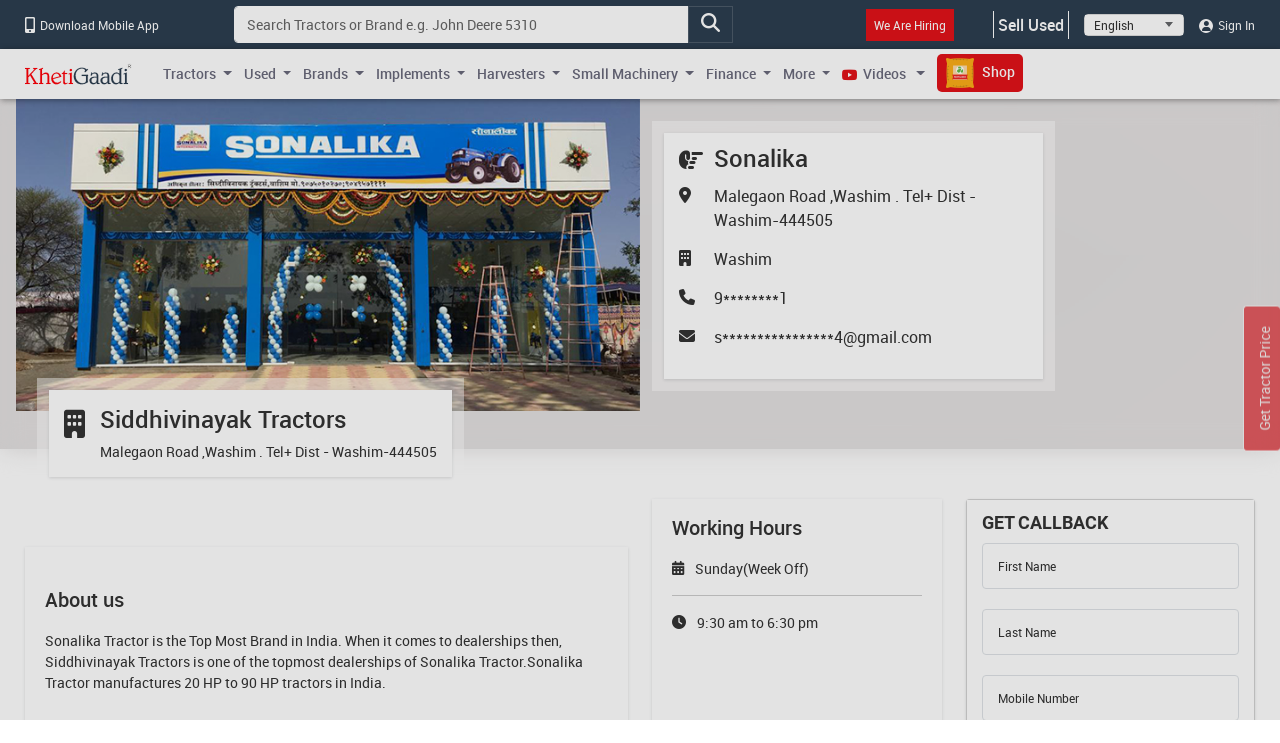

--- FILE ---
content_type: text/html; charset=UTF-8
request_url: https://khetigaadi.com/trusted-dealer-details/siddhivinayak-tractors/en
body_size: 12790
content:
<!DOCTYPE html>
<html lang="en" itemscope itemtype="http://schema.org/WebPage">

<head>
    <meta charset="utf-8">
    <!-- CSRF Token -->
    <meta name="csrf-token" content="rmExFFpK7BecinoqJHjFElwir4hFdreXxqgOdBYB">
    <meta http-equiv="Content-Type" content="text/html; charset=UTF-8" />
    <meta http-equiv="X-UA-Compatible" content="IE=edge" />
    <meta name="viewport" content="width=device-width, initial-scale=1, shrink-to-fit=no" />
    <title>
        Sonalika tractors in Washim. siddhivinayak tractors
    </title>
    <meta name="keywords"
        content="Sonalika, Sonalika company, siddhivinayak tractors, Sonalika Washim, Tractor near me, Tractor for sale, Used tractor, Tractor price" />
    <meta name="description"
        content="Sonalika tractors are available now. Find latest tractors in Washim city. Visit siddhivinayak tractors, the best tractor showroom" />
    <meta name="classification"
        content="Sonalika, Sonalika company, siddhivinayak tractors, Sonalika Washim, Tractor near me, Tractor for sale, Used tractor, Tractor price" />
    <meta name="author" content="KhetiGaadi">
    <meta name="application-name" content="KhetiGaadi">
    <meta property="fb:page_id" content="102988293558" />
    <meta property="fb:app_id" content="357663048153638" />
    <meta property="og:title"
        content="Sonalika tractors in Washim. siddhivinayak tractors" />
    <meta property="og:description"
        content="Sonalika tractors are available now. Find latest tractors in Washim city. Visit siddhivinayak tractors, the best tractor showroom" />
    <meta property="og:type" content="Product" />
    <meta property="og:image" content="https://khetigaadi.com/images/banners/websites/fulllogo.jpeg" />
    <meta property="og:site_name" content="Khetigaadi" />
    <meta property="og:locale" content="en_US" />
    <meta name="googlebot" content="all">
    <meta name="robots" content="index,archive,follow" />
    <meta name="revisit-after" content="1 days">
    <meta name="copyright" content="Khetigaadi">
    <meta name="reply-to" content="connect@khetigaadi.com">
    <meta name="distribution" content="Global" />
    <meta name="rating" content="General" />
    <meta name="geo.placename" content="Pune, Maharashtra, India">
    <meta name="geo.position" content="18.5195694;73.8553467">
    <meta name="geo.region" content="IN-MH">
    <meta name="msapplication-TileColor" content="#ed1c24">
    <meta name="theme-color" content="#2c3e50">
    <meta name="google-site-verification" content="JUl2WLQ6bxubxYquXI1-AO-4FXoLkTkFpXO1udCuDQY" />
    <meta property="ai:android:url" content="market:/details?id=com.khetigaadi">
    <meta property="ai:android:app_name" content="Khetigaadi">
    <meta property="ai:android:package" content="com.khetigaadi">
    <meta property="ai:android:screen" content="home">
    <meta name="mobile-web-app-capable" content="yes">
    <meta name="twitter:card" content="summary" />
    <meta name="twitter:title"
        content="Sonalika tractors in Washim. siddhivinayak tractors" />
    <meta name="twitter:description"
        content="Sonalika tractors are available now. Find latest tractors in Washim city. Visit siddhivinayak tractors, the best tractor showroom" />
    <meta name="twitter:site" content="@khetigaadi" />
    <meta name="twitter:creator" content="@khetigaadi" />
    <meta name="twitter:url" content="https://khetigaadi.com/trusted-dealer-details/siddhivinayak-tractors/en" />
    <meta name="twitter:app:id:googleplay" content="com.khetigaadi" />
    <meta name="twitter:app:country" content="in" />
    <meta property="og:url" content="https://khetigaadi.com/trusted-dealer-details/siddhivinayak-tractors/en" />
    <link rel="canonical"
        href="https://khetigaadi.com/trusted-dealer-details/siddhivinayak-tractors/en" />
    <meta property="fb:admins" content="658873552,624500995,100000233612389" />
    <meta name="p:domain_verify" content="7ef1c5625b646db19d288b8482dfbf62" />
    <!-- <meta name="viewport" content="width=device-width, initial-scale=1, user-scalable=yes"> -->
    <meta itemprop="name"
        content="Sonalika tractors in Washim. siddhivinayak tractors">
    <meta itemprop="image primaryImageOfPage" content=" https://khetigaadi.com/images/HomePage.png">
    <meta itemprop="url" content="https://khetigaadi.com/">
    <meta itemprop="description"
        content="Sonalika tractors are available now. Find latest tractors in Washim city. Visit siddhivinayak tractors, the best tractor showroom">
    <meta name="google-signin-client_id"
        content="122305373660-v7lntq78liqvnskprvjgirbb8bs2sav8.apps.googleusercontent.com">
    <meta name="facebook-domain-verification" content="uwxsus2uufmj80taefronx4hd4lh83" />
    <link rel="shortcut icon" href="https://khetigaadi.com/images/favicon.png" type="image/png">
    <!-- app.css -->
    <link rel="preload" href="https://khetigaadi.com/frontend/css/app.css" as="style">
    <link rel="stylesheet" href="https://khetigaadi.com/frontend/css/app.css">
        <!-- Web Application Manifest -->
<link rel="manifest" href="https://khetigaadi.com/manifest.json">
<!-- Chrome for Android theme color -->
<meta name="theme-color" content="#2c3e50">

<!-- Add to homescreen for Chrome on Android -->
<meta name="mobile-web-app-capable" content="yes">
<meta name="application-name" content="KhetiGaadi">
<link rel="icon" sizes="512x512" href="/images/icons/icon-512x512.png">

<!-- Add to homescreen for Safari on iOS -->
<meta name="apple-mobile-web-app-capable" content="yes">
<meta name="apple-mobile-web-app-status-bar-style" content="black">
<meta name="apple-mobile-web-app-title" content="KhetiGaadi">
<link rel="apple-touch-icon" href="/images/icons/icon-512x512.png">


<link href="/images/icons/splash-640x1136.png" media="(device-width: 320px) and (device-height: 568px) and (-webkit-device-pixel-ratio: 2)" rel="apple-touch-startup-image" />
<link href="/images/icons/splash-750x1334.png" media="(device-width: 375px) and (device-height: 667px) and (-webkit-device-pixel-ratio: 2)" rel="apple-touch-startup-image" />
<link href="/images/icons/splash-1242x2208.png" media="(device-width: 621px) and (device-height: 1104px) and (-webkit-device-pixel-ratio: 3)" rel="apple-touch-startup-image" />
<link href="/images/icons/splash-1125x2436.png" media="(device-width: 375px) and (device-height: 812px) and (-webkit-device-pixel-ratio: 3)" rel="apple-touch-startup-image" />
<link href="/images/icons/splash-828x1792.png" media="(device-width: 414px) and (device-height: 896px) and (-webkit-device-pixel-ratio: 2)" rel="apple-touch-startup-image" />
<link href="/images/icons/splash-1242x2688.png" media="(device-width: 414px) and (device-height: 896px) and (-webkit-device-pixel-ratio: 3)" rel="apple-touch-startup-image" />
<link href="/images/icons/splash-1536x2048.png" media="(device-width: 768px) and (device-height: 1024px) and (-webkit-device-pixel-ratio: 2)" rel="apple-touch-startup-image" />
<link href="/images/icons/splash-1668x2224.png" media="(device-width: 834px) and (device-height: 1112px) and (-webkit-device-pixel-ratio: 2)" rel="apple-touch-startup-image" />
<link href="/images/icons/splash-1668x2388.png" media="(device-width: 834px) and (device-height: 1194px) and (-webkit-device-pixel-ratio: 2)" rel="apple-touch-startup-image" />
<link href="/images/icons/splash-2048x2732.png" media="(device-width: 1024px) and (device-height: 1366px) and (-webkit-device-pixel-ratio: 2)" rel="apple-touch-startup-image" />

<!-- Tile for Win8 -->
<meta name="msapplication-TileColor" content="#ed1c24">
<meta name="msapplication-TileImage" content="/images/icons/icon-512x512.png">

<script type="text/javascript">
    // Initialize the service worker
    if ('serviceWorker' in navigator) {
        navigator.serviceWorker.register('/serviceworker.js', {
            scope: '.'
        }).then(function (registration) {
            // Registration was successful
            console.log('Laravel PWA: ServiceWorker registration successful with scope: ', registration.scope);
        }, function (err) {
            // registration failed :(
            console.log('Laravel PWA: ServiceWorker registration failed: ', err);
        });
    }
</script>    <!-- Microsoft clarity code -->
    <script type="text/javascript">
    (function(c,l,a,r,i,t,y){
        c[a]=c[a]||function(){(c[a].q=c[a].q||[]).push(arguments)};
        t=l.createElement(r);t.async=1;t.src="https://www.clarity.ms/tag/"+i;
        y=l.getElementsByTagName(r)[0];y.parentNode.insertBefore(t,y);
    })(window, document, "clarity", "script", "axbw8fv6h0");
    </script>
    <script src="https://apis.google.com/js/platform.js" async defer></script>
    <!-- Google Tag Manager -->
    <script>
        (function(w, d, s, l, i) {
            w[l] = w[l] || [];
            w[l].push({
                'gtm.start': new Date().getTime(),
                event: 'gtm.js'
            });
            var f = d.getElementsByTagName(s)[0],
                j = d.createElement(s),
                dl = l != 'dataLayer' ? '&l=' + l : '';
            j.async = true;
            j.src =
                'https://www.googletagmanager.com/gtm.js?id=' + i + dl;
            f.parentNode.insertBefore(j, f);
        })(window, document, 'script', 'dataLayer', 'GTM-KCQ5CJS');
    </script>
    <!-- End Google Tag Manager -->
    <!-- Meta Pixel Code -->
    <script>
        ! function(f, b, e, v, n, t, s) {
            if (f.fbq) return;
            n = f.fbq = function() {
                n.callMethod ?
                    n.callMethod.apply(n, arguments) : n.queue.push(arguments)
            };
            if (!f._fbq) f._fbq = n;
            n.push = n;
            n.loaded = !0;
            n.version = '2.0';
            n.queue = [];
            t = b.createElement(e);
            t.async = !0;
            t.src = v;
            s = b.getElementsByTagName(e)[0];
            s.parentNode.insertBefore(t, s)
        }(window, document, 'script',
        'https://connect.facebook.net/en_US/fbevents.js');
            fbq('init', '221548238980946'); fbq('track', 'PageView');
    </script>
    <noscript>
        <img height="1" width="1" style="display:none" src="https://www.facebook.com/tr?id=221548238980946&ev=PageView&noscript=1" />
    </noscript>
    <!-- End Meta Pixel Code -->
    <script type="application/ld+json">
            {
            "@context": "https://schema.org/",
            "@type": "WebSite",
            "name": "KhetiGaadi",
            "url": "https://khetigaadi.com/",
            "potentialAction": {
                "@type": "SearchAction",
                "target": "https://khetigaadi.com/blog/?s={search_term_string}",
                "query-input": "required name=search_term_string"
            }
            }
        </script>
    </head>

<body>
    <!-- Google Tag Manager (noscript) -->
    <noscript><iframe src="https://www.googletagmanager.com/ns.html?id=GTM-KCQ5CJS" height="0" width="0"
            style="display:none;visibility:hidden"></iframe></noscript>
    <!-- End Google Tag Manager (noscript) -->
                <header id="pageHeader" class="header-wrap">
    <div class="header-wrap__top d-none d-sm-block">
        <div class="container">
            <div class="row">
                <div class="col-sm-7 col-md-auto col-xl-2">
                    <a href="https://khetigaadi.com/khetigaadi-mobile-app/en" class="header-wrap__top-link">
                        <i class="icon-mobile" aria-hidden="true"></i> Download Mobile App                    </a>
                </div>
                <div class="col-sm-5 col-md-5">
                    <div class="input-group search-input-group trendingSearchWrap">
                                                                            <input type="text" class="form-control" id="global-search" data-pagename="global" placeholder="Search Tractors or Brand e.g. John Deere 5310" aria-label="Search" aria-describedby="top-search-addon">
                                                <div class="search-result-dropdown"></div>
                        <span class="btn input-group-text" id="top-search-addon">
                            <i class="icon-magnifying-glass search-icon" aria-hidden="true"></i>
                        </span>
                   </div>
                </div>
                <div class="col-sm-5 col-md-5 text-end">
                    <ul class="list-unstyled header-wrap__top-right-list">
                        <li class="me-xl-4">
                            <a href="https://khetigaadi.com/career/en" class="header-wrap__top-link">
                                <span class="bg-primary p-2 shimmerBtn">We Are Hiring</span>
                                <span class="line line-1"></span>
                                <span class="line line-2"></span>
                                <span class="line line-3"></span>
                                <span class="line line-4"></span>
                            </a>
                        </li>
                        <li>
                            <a href="https://khetigaadi.com/sell/used/en" class="header-wrap__top-link btn-animation">
                                Sell Used                                <span class="line line-1"></span>
                                <span class="line line-2"></span>
                                <span class="line line-3"></span>
                                <span class="line line-4"></span>
                            </a>
                        </li>
                        <li>
                            <div class="select-wrap">
                                <select id="changeLangDropdown" class="" aria-label="Select Language">
                                    <option value="en" selected>English</option>
                                    <option value="hi">हिंदी</option>
                                    <option value="mr">मराठी</option>
                                </select>
                            </div>
                        </li>
                                                <li>
                            <a href="https://khetigaadi.com/login/en" class="header-wrap__top-link">
                                <i class="icon-user" aria-hidden="true"></i> Sign In                            </a>
                        </li>
                                            </ul>
                </div>
            </div>
        </div>
    </div>
    <nav class="navbar navbar-expand-lg">
        <div class="container justify-content-start">
                        <a class="navbar-brand" href="/en" title="Khetigaadi Logo">
                <svg class="navbar__logo">
                    <use xlink:href="/svg-sprite/common.svg#icon-khetigaadi-logo"></use>
                </svg>
            </a>
                        <button class="navbar-toggler" type="button" data-bs-toggle="collapse" data-bs-target="#navbarSupportedContent" aria-controls="navbarSupportedContent" aria-expanded="false" aria-label="Toggle navigation">
                <span class="navbar-toggler-icon"></span>
            </button>
            <div class="collapse navbar-collapse w-100" id="navbarSupportedContent">
                                <ul class="navbar-nav me-auto">
                    <li class="nav-item dropdown ">
                        <a class="nav-link dropdown-toggle" href="#" id="newMenuDropdown" title="Tractors" role="button" data-toggle="dropdown" aria-haspopup="true" aria-expanded="false">Tractors</a>
                        <div class="dropdown-menu" aria-labelledby="oldMenuDropdown" style="min-width: 450px;">
                            <div class="row m-0">
                                <div class="col p-0">
                                    <a class="dropdown-item" href="https://khetigaadi.com/new-tractors/en" title="New Tractors">New Tractors</a>
                                    <a class="dropdown-item" href="https://khetigaadi.com/latest-tractors/en" title="Latest Tractors">Latest Tractors</a>
                                    <a class="dropdown-item" href="https://khetigaadi.com/tractor-dealers/en" title="Tractor Dealers">Tractor Dealers</a>
                                    
                                    <a class="dropdown-item" href="https://khetigaadi.com/search-new-tractor/en" title="All Tractors">All Tractors</a>
                                </div>
                                <div class="col text-end p-0">
      <div class="ad-tag">
          <span class="ad-tag__text">Ad</span>
      </div>
      <a href="https://khetigaadi.com/new-tractor-brand/eicher-tractors/en" class="d-block p-0 m-0 menu-small-ad-1" id="menu-small-ad-1">
          <img data-src="https://assets.khetigaadi.com/tr:h-148,w-138/campaign-banner/campaign-1726314239_retn7hjodp.jpg" height="148" width="138" alt="ad" class="img-fluid lazyload">
      </a>
  </div>
                              </div>
                        </div>
                    </li>
                    <li class="nav-item dropdown ">
                        <a class="nav-link dropdown-toggle" href="#" id="oldMenuDropdown" title="Used" role="button" data-toggle="dropdown" aria-haspopup="true" aria-expanded="false">Used</a>
                        <div class="dropdown-menu" aria-labelledby="oldMenuDropdown">
                            <a class="dropdown-item" href="https://khetigaadi.com/old-tractor/en" title="Buy Used Tractors">Buy Used Tractors</a>
                            <a class="dropdown-item" href="https://khetigaadi.com/sell-old-tractor/en" title="Sell Used Tractors">Sell Used Tractors</a>
                            <a class="dropdown-item" href="https://khetigaadi.com/sell/implements/en" title="Sell Used Implements">Sell Used Implements</a>
                            <a class="dropdown-item" href="https://khetigaadi.com/sell/harvesters/en" title="Sell Used Harvesters">Sell Used Harvesters</a>
                            <a class="dropdown-item" href="https://khetigaadi.com/sell/commercial-vehicles/en" title="Sell Used Commercial Vehicles">Sell Used Commercial Vehicles</a>
                        </div>
                    </li>
                    <li class="nav-item dropdown ">
                        <a class="nav-link dropdown-toggle" href="#" id="brandMenuDropdown" title="Brands" role="button" data-toggle="dropdown" aria-haspopup="true" aria-expanded="false">Brands</a>
                        <div class="dropdown-menu" aria-labelledby="brandMenuDropdown">
                                                                                                    <a class="dropdown-item" href="https://khetigaadi.com/new-tractor-brand/massey-ferguson/en" title="Massey Ferguson">Massey Ferguson</a>
                                                                            <a class="dropdown-item" href="https://khetigaadi.com/new-tractor-brand/eicher-tractors/en" title="Eicher Tractors">Eicher Tractors</a>
                                                                            <a class="dropdown-item" href="https://khetigaadi.com/new-tractor-brand/john-deere/en" title="John Deere">John Deere</a>
                                                                            <a class="dropdown-item" href="https://khetigaadi.com/new-tractor-brand/kubota/en" title="Kubota">Kubota</a>
                                                                            <a class="dropdown-item" href="https://khetigaadi.com/new-tractor-brand/swaraj/en" title="Swaraj">Swaraj</a>
                                                    <a class="dropdown-item" href="https://khetigaadi.com/all-brands/en" title="All Brands">All Brands</a>
                        </div>
                    </li>
                    <li class="nav-item dropdown ">
                        <a class="nav-link dropdown-toggle" href="#" id="implementMenuDropdown" title="Implements" role="button" data-toggle="dropdown" aria-haspopup="true" aria-expanded="false">Implements</a>
                        <div class="dropdown-menu" aria-labelledby="implementMenuDropdown">
                            <a class="dropdown-item" href="https://khetigaadi.com/tractor-implements/en" title="New Implements">New Implements</a>
                            <a class="dropdown-item" href="https://khetigaadi.com/latest-implements/en" title="Latest Implements">Latest Implements</a>
                            <a class="dropdown-item" href="https://khetigaadi.com/new-implement-type/rotary-tiller/en" title="Rotavator">Rotavator</a>
                            <a class="dropdown-item" href="https://khetigaadi.com/new-implement-type/cultivator/en" title="Cultivator">Cultivator</a>
                            <a class="dropdown-item" href="https://khetigaadi.com/search-new-implement/en" title="All Implements">All Implements</a>
                        </div>
                    </li>
                    
                    <li class="nav-item dropdown ">
                        <a class="nav-link dropdown-toggle" href="#" id="harvesterMenuDropdown" title="Harvesters" role="button" data-toggle="dropdown" aria-haspopup="true" aria-expanded="false">Harvesters</a>
                        <div class="dropdown-menu" aria-labelledby="harvesterMenuDropdown">
                            <a class="dropdown-item" href="https://khetigaadi.com/tractor-harvesters/en" title="New Harvesters">New Harvesters</a>
                            <a class="dropdown-item" href="https://khetigaadi.com/search/used/harvester/en" title="Used Harvesters">Used Harvesters</a>
                        </div>
                    </li>
                    
                    <li class="nav-item dropdown ">
                        <a class="nav-link dropdown-toggle" href="#" id="smallMachineMenuDropdown" title="Small Machinery" role="button" data-toggle="dropdown" aria-haspopup="true" aria-expanded="false">Small Machinery</a>
                        <div class="dropdown-menu" aria-labelledby="smallMachineMenuDropdown">
                            <a class="dropdown-item" href="https://khetigaadi.com/new-implement-type/power-tiller/en" title="Power Tiller">Power Tiller</a>
                            <a class="dropdown-item" href="https://khetigaadi.com/small-agricultural-machinary/en" title="Smart Agricultural Machinery">Smart Agricultural Machinery</a>
                        </div>
                    </li>
                    <li class="nav-item dropdown ">
                        <a class="nav-link dropdown-toggle" href="#" id="financeMenuDropdown" title="Finance" role="button" data-toggle="dropdown" aria-haspopup="true" aria-expanded="false">Finance</a>
                        <div class="dropdown-menu" aria-labelledby="financeMenuDropdown">
                            <a class="dropdown-item" href="https://khetigaadi.com/tractor-finance/en" title="Loan">Loan</a>
                            <a class="dropdown-item" href="https://khetigaadi.com/tractor-insurance/en" title="Insurance">Insurance</a>
                            
                        </div>
                    </li>
                    <li class="nav-item dropdown mega-dropdown">
                        <a class="nav-link dropdown-toggle" title="More" href="#" id="moreMenuDropdown" role="button" data-toggle="dropdown" aria-haspopup="true" aria-expanded="false">More</a>
                        <div class="dropdown-menu navbar__mega-menu" aria-labelledby="moreMenuDropdown">
                            <div class="container">
                                <div class="row">
                                    <div class="col-sm-12 offset-sm">
                                        <div class="row">
                                                                                            <div class="col-sm-6 text-end">
                                                    <div class="row">
                                                                                                                                                                                                                                </div>
                                                </div>
                                            
                                            <div class="col-sm-2 border-start">
                                                <a href="https://khetigaadi.com/compare-tractor/en" title="Compare Tractors">Compare Tractors</a>
                                                <br/>
                                                <a href="https://khetigaadi.com/compare-implement/en" title="Compare Implements">Compare Implements</a>
                                                <br/>
                                                <a href="https://khetigaadi.com/compare-tyres/en" title="Compare Tyres">Compare Tyres</a>
                                                <br/>
                                                <a href="https://khetigaadi.com/tyres/en" title="Tyres">Tyres</a>
                                                <br/>
                                                
                                                <a href="https://khetigaadi.com/tractor-rental/en" title="Hire Tractors">Hire Tractors</a>
                                                <br/>
                                                <a href="https://khetigaadi.com/rent-tractor/en" title="Rent Tractors">Rent Tractors</a>
                                                <br/>
                                                <a href="https://khetigaadi.com/jcb-price-backhoe-loaders/en" title="JCB Price">JCB Price</a>
                                            </div>

                                            <div class="col-sm-2">
                                                <a href="https://khetigaadi.com/khetiguru/en" title="KhetiGuru">KhetiGuru</a>
                                                <br/>
                                                <a href="https://khetigaadi.com/en" title="Tractors">Tractors</a>
                                                <br/>
                                                <a target="_blank" href="https://khetigaadi.com/news" title="News">News</a>
                                                <br/>
                                                <a target="_blank" href="https://khetigaadi.com/blog" title="Blog">Blog</a>
                                                <br/>
                                                <a href="https://khetigaadi.com/web-stories/en" title="Web Story">Web Stories</a>
                                                <br/>
                                                <a href="https://khetigaadi.com/dealership-enquiry/en" title="Get Dealership">Get Dealership</a>                                                    
                                                
                                                                                                
                                            </div>
                                            <div class="col-sm-2">
                                                <a href="https://khetigaadi.com/tractor-service-centers/en" title="Service Centers">Service Centers</a>
                                                <br/>
                                                <a href="https://khetigaadi.com/farm-mechanization-center/en" title="Farm Mechanization Centers">Farm Mechanization Centers</a>
                                                <br/>
                                                <a href="https://khetigaadi.com/agricultural-universities/en" title="Agricultural Universities">Agricultural Universities</a>
                                                <br/>
                                                <a href="https://khetigaadi.com/trusted-dealers/en" title="Trusted Dealers">Trusted Dealers</a>
                                                <br/>
                                                <a href="https://khetigaadi.com/seller-hub/en" title="Seller Hub">Seller Hub</a>
                                                <br/>
                                                <a href="https://khetigaadi.com/broker-dealers/en" title="Broker Dealer">Broker Dealer</a>                                                
                                            </div>
                                        </div>
                                    </div>
                                </div>
                            </div>
                        </div>

                    </li>
                    <li class="nav-item dropdown ">
                        <a class="nav-link dropdown-toggle" target="_blank" href="https://khetigaadi.com/tractor-video" id="videoMenuDropdown" title="Videos" role="button" aria-haspopup="true" aria-expanded="false">
                            <i class="icon-youtube" aria-hidden="true"></i> Videos                        </a>
                        <div class="dropdown-menu" aria-labelledby="videoMenuDropdown">
                            <a class="dropdown-item" target="_blank" href="https://khetigaadi.com/tractor-video/tractor-talk" title="Tractor Talks">Tractor Talks</a>
                            <a class="dropdown-item" target="_blank" href="https://khetigaadi.com/tractor-video/top-10" title="Top 10 Tractors">Top 10 Tractors</a>
                            <a class="dropdown-item" target="_blank" href="https://khetigaadi.com/tractor-video/powerguru" title="Powerguru">Powerguru</a>
                            <a class="dropdown-item" target="_blank" href="https://khetigaadi.com/tractor-video/tractor-review" title="Tractor Reviews">Tractor Reviews</a>
                            <a class="dropdown-item" target="_blank" href="https://khetigaadi.com/tractor-video/tractor-comparision-video" title="Tractor Comparisions">Tractor Comparisions</a>
                        </div>
                    </li>
                    <li class="nav-item ">
                        <a class="nav-link" target="_blank" href="https://khetigaadi.com/shop/en" title="Shop">
                            <span class="shimmerBtn">
                                <img src="/images/agri_inputs_30x30.png" alt="agri-input-icon" width="30" height="30" class="img-fluid">
                                Shop                            </span>
                        </a>
                    </li>
                                    </ul>
                            </div>
        </div>
    </nav>
</header>

<!-- Fixed road price btn -->
<a href="https://khetigaadi.com/get-on-road-price/en" class="btn btn-primary en" id="get-price-fixed-btn">
	Get Tractor Price</a>
    
    <main class="dealer-microsite">
    <section class="hero-wrap">
        <div class="hero-wrap__inner">
            <div class="container-fluid">
                <div class="row align-items-center">
                    <div class="col-md-4 col-lg-6 p-0 ps-md-3">
                        <div class="owl-carousel owl-theme">
                                                        <div class="item">
                                <img data-src="https://khetigaadi.com/images/dealers/Siddhivinayak-Tractors-1.jpg" alt="Sonalika" class="lazyload img-fluid">
                            </div>
                                                        <div class="item">
                                <img data-src="https://khetigaadi.com/images/dealers/Siddhivinayak-Tractors-2.jpg" alt="Sonalika" class="lazyload img-fluid">
                            </div>
                                                        <div class="item">
                                <img data-src="https://khetigaadi.com/images/dealers/Siddhivinayak-Tractors-3.jpg" alt="Sonalika" class="lazyload img-fluid">
                            </div>
                                                        <div class="item">
                                <img data-src="https://khetigaadi.com/images/dealers/Siddhivinayak-Tractors-4.jpg" alt="Sonalika" class="lazyload img-fluid">
                            </div>
                                                        <div class="item">
                                <img data-src="https://khetigaadi.com/images/dealers/Siddhivinayak-Tractors-5.jpg" alt="Sonalika" class="lazyload img-fluid">
                            </div>
                                                    </div>
                    </div>
                    <div class="col-md-6 col-lg-4 text-center">
                        <div class="white-box text-start">
                            <ul class="list-unstyled contact-list white-box__wrap">
                                <li class="title">Sonalika</li>
                                <li class="full-address">Malegaon Road ,Washim . Tel+ Dist - Washim-444505</li>
                                <li class="city-name">Washim</li>
                                <li class="phone-no">9********1</li>
                             <li class="email-id">s****************4@gmail.com</li>                            </ul>
                        </div>
                    </div>
                    <div class="col-md-2">
                        <div class="text-center logoLinkWrap">
                            <a href="" title="Sonalika" class="logo-link d-block">
                                <svg class="icon">
                                    <use xlink:href="/svg-sprite/tractor-brands.svg#"></use>
                                </svg>
                            </a>
                                            </div>
                </div>
            </div>
            <div class="container">
                <div class="white-box bottom">
                    <div class="white-box__wrap">
                        <div>
                            <h1 class="title">Siddhivinayak Tractors</h1>
                            <span class="address">Malegaon Road ,Washim . Tel+ Dist - Washim-444505</span>
                        </div>
                    </div>
                </div>
            </div>
        </div>
    </section>

    <div class="container">
        <div class="row">
            <div class="col-lg-8 col-xl-9">                
                <div class="row">
                    <div class="col-lg-8 mb-4 mt-4">
                        <section class="section-wrap m-0 margin-minus mt-4">
                            <h3 class="section-wrap__heading mt-4">About us</h3>
                            <p class="m-0">Sonalika Tractor is the Top Most Brand in India. When it comes to dealerships then, Siddhivinayak Tractors is one of the topmost dealerships of Sonalika Tractor.Sonalika Tractor manufactures 20 HP to 90 HP tractors in India.</p>
                        </section>
                    </div>
                    <div class="col-lg-4 mb-4">
                        <section class="section-wrap h-100 m-0 margin-minus">
                            <h4 class="section-wrap__heading">Working Hours</h4>
                            <i class="icon-calendar me-2" aria-hidden="true"></i> Sunday(Week Off)
                            <hr/>
                            <i class="icon-clock me-2" aria-hidden="true"></i> 9:30 am to 6:30 pm
                        </section>
                    </div>
                </div>
                <section class="section-wrap margin-minus">
                    <div class="row">
                        <div class="col pe-0">
                            <h2 class="section-wrap__heading">New Tractors</h2>
                        </div>
                        <div class="col col-auto">
                            <a href="https://khetigaadi.com/new-tractor-brand/sonalika/en" class="section-wrap__view-link">View all</a>
                        </div>
                    </div>
                    <div class="kg-scroll">
                        <div class="owl-carousel js-three-item-carousel kg-scroll__row row">
                                                            <div class="kg-scroll__item col">
                                    <div class="card" id="LLBZ" data-btn-type="Sonalika Tiger Electric 2WD">
                                        <div class="card-header card-header--img-wrap">
                                            <a href="https://khetigaadi.com/new-tractor-model/sonalika-tiger-electric-2wd/en">
                                                <img data-src="https://assets.khetigaadi.com/tr:h-350,w-500/new-tractor/Sonalika-Tiger-Electric-2WD1735809605_6lnJ83F88.png" alt="Sonalika Tiger Electric 2WD" class="lazyload img-fluid">
                                            </a>
                                        </div>
                                        <div class="card-body">
                                            <a href="https://khetigaadi.com/new-tractor-model/sonalika-tiger-electric-2wd/en" title="tractor_name">
                                                <h5 class="card-title">Sonalika Tiger Electric 2WD</h5>
                                            </a>
                                            <div class="row">
                                                <div class="col">15 HP</div>
                                                <div class="col text-end">
                                                </div>
                                            </div>
                                            <a href="" title="Get On Road Price" data-btn-type="Get On Road Price" class="btn btn-outline-primary btn-block js-road-price-btn">Get On Road Price</a>
                                        </div>
                                    </div>
                                </div>
                                                                                            <div class="kg-scroll__item col">
                                    <div class="card" id="LLBL" data-btn-type="Sonalika Tiger Electric 4WD">
                                        <div class="card-header card-header--img-wrap">
                                            <a href="https://khetigaadi.com/new-tractor-model/sonalika-tiger-electric-4wd/en">
                                                <img data-src="https://assets.khetigaadi.com/tr:h-350,w-500/new-tractor/Sonalika-Tiger-Electric-4WD1648096106.png" alt="Sonalika Tiger Electric 4WD" class="lazyload img-fluid">
                                            </a>
                                        </div>
                                        <div class="card-body">
                                            <a href="https://khetigaadi.com/new-tractor-model/sonalika-tiger-electric-4wd/en" title="tractor_name">
                                                <h5 class="card-title">Sonalika Tiger Electric 4WD</h5>
                                            </a>
                                            <div class="row">
                                                <div class="col">15 HP</div>
                                                <div class="col text-end">
                                                </div>
                                            </div>
                                            <a href="" title="Get On Road Price" data-btn-type="Get On Road Price" class="btn btn-outline-primary btn-block js-road-price-btn">Get On Road Price</a>
                                        </div>
                                    </div>
                                </div>
                                                                                            <div class="kg-scroll__item col">
                                    <div class="card" id="XTV" data-btn-type="Sonalika GT-20 4WD">
                                        <div class="card-header card-header--img-wrap">
                                            <a href="https://khetigaadi.com/new-tractor-model/sonalika-gt_20-4wd/en">
                                                <img data-src="https://assets.khetigaadi.com/tr:h-350,w-500/new-tractor/Sonalika-GT-20-4WD1735804708_skDWpQyhp.png" alt="Sonalika GT-20 4WD" class="lazyload img-fluid">
                                            </a>
                                        </div>
                                        <div class="card-body">
                                            <a href="https://khetigaadi.com/new-tractor-model/sonalika-gt_20-4wd/en" title="tractor_name">
                                                <h5 class="card-title">Sonalika GT-20 4WD</h5>
                                            </a>
                                            <div class="row">
                                                <div class="col">20 HP</div>
                                                <div class="col text-end">
                                                </div>
                                            </div>
                                            <a href="" title="Get On Road Price" data-btn-type="Get On Road Price" class="btn btn-outline-primary btn-block js-road-price-btn">Get On Road Price</a>
                                        </div>
                                    </div>
                                </div>
                                                                                            <div class="kg-scroll__item col">
                                    <div class="card" id="XXZ" data-btn-type="Sonalika GT-22 4WD">
                                        <div class="card-header card-header--img-wrap">
                                            <a href="https://khetigaadi.com/new-tractor-model/sonalika-gt_22-4wd/en">
                                                <img data-src="https://assets.khetigaadi.com/tr:h-350,w-500/new-tractor/Sonalika-GT-22-4WD1735806313_JdQ-eaqI1.png" alt="Sonalika GT-22 4WD" class="lazyload img-fluid">
                                            </a>
                                        </div>
                                        <div class="card-body">
                                            <a href="https://khetigaadi.com/new-tractor-model/sonalika-gt_22-4wd/en" title="tractor_name">
                                                <h5 class="card-title">Sonalika GT-22 4WD</h5>
                                            </a>
                                            <div class="row">
                                                <div class="col">22 HP</div>
                                                <div class="col text-end">
                                                </div>
                                            </div>
                                            <a href="" title="Get On Road Price" data-btn-type="Get On Road Price" class="btn btn-outline-primary btn-block js-road-price-btn">Get On Road Price</a>
                                        </div>
                                    </div>
                                </div>
                                                                                            <div class="kg-scroll__item col">
                                    <div class="card" id="XXL" data-btn-type="Sonalika GT-26 4WD">
                                        <div class="card-header card-header--img-wrap">
                                            <a href="https://khetigaadi.com/new-tractor-model/sonalika-gt_26-4wd/en">
                                                <img data-src="https://assets.khetigaadi.com/tr:h-350,w-500/new-tractor/Sonalika-GT-26-4WD1735806020_K432dj4Mf.png" alt="Sonalika GT-26 4WD" class="lazyload img-fluid">
                                            </a>
                                        </div>
                                        <div class="card-body">
                                            <a href="https://khetigaadi.com/new-tractor-model/sonalika-gt_26-4wd/en" title="tractor_name">
                                                <h5 class="card-title">Sonalika GT-26 4WD</h5>
                                            </a>
                                            <div class="row">
                                                <div class="col">26 HP</div>
                                                <div class="col text-end">
                                                </div>
                                            </div>
                                            <a href="" title="Get On Road Price" data-btn-type="Get On Road Price" class="btn btn-outline-primary btn-block js-road-price-btn">Get On Road Price</a>
                                        </div>
                                    </div>
                                </div>
                                                                                            <div class="kg-scroll__item col">
                                <div class="card view-all-panel">
                                <a href="https://khetigaadi.com/new-tractor-brand/sonalika/en" title="View All New Tractors" class="view-all-panel__link">
                                        <div class="view-all-panel__inner-wrap">
                                            <div class="arrow-circle"></div>
                                            <p>View All New Tractors</p>
                                        </div>
                                    </a>
                                </div>
                            </div>
                        </div>
                    </div>
                </section>
                                <div class="card buy-tractor-wrap flex-sm-row align-items-center text-center">
                    <div class="col-12 col-sm-10">
                        <span class="buy-tractor-wrap__text">क्या आप ट्रैक्टर के मालिक हैं?<br>Do You Own a Tractor?</span>
                    </div>
                    <div class="col-12 col-sm-2 text-sm-right">
                        <a href="#enquiryForm" class="btn btn-outline-primary js-goto-form">Enquiry Now</a>
                    </div>
                </div>
                              </div>

            <div class="col-lg-4 col-xl-3 sidebar-right">
                <div class="card margin-minus" id="enquiryForm">
                    <div class="card-body">
                        <h4 class="sidebar-right__heading text-uppercase">Get Callback</h4>
                        <form id="getOnRoadPriceForm" action="/insert-contact-dealers/en" method="post" class="custom-form" autocomplete="off" novalidate="novalidate">
                            <input type="hidden" name="_token" value="rmExFFpK7BecinoqJHjFElwir4hFdreXxqgOdBYB">
                            <input type="hidden" name="form_id" id="form_id_dealer" value="10909">
                            <input type="hidden" name="brand_id" id="brand_id" value="9">
                            <input type="hidden" name="model_id" id="model_id" value="228">
                            <input type="hidden" name="state_id" id="state_id">
                            <input type="hidden" name="city_id" id="city_id">
                            <input type="hidden" name="taluka_id" class="hiddenInputTalukaId">
                            <div class="form-group">
                                <input type="text" class="form-control" name="first_name" id="getOnRoadPriceFname" maxlength="30" data-required="Enter First Name">
                                <label class="custom-form__label" for="getOnRoadPriceFname">First Name</label>
                            </div>
                            <div class="form-group">
                                <input type="text" class="form-control" name="last_name" id="getOnRoadPriceLname" maxlength="30" data-required="Enter Last Name">
                                <label class="custom-form__label" for="getOnRoadPriceLname">Last Name</label>
                            </div>
                            <div class="form-group">
                                <input type="tel" class="form-control" name="mobile_no" id="getOnRoadPriceMobile" pattern="[6789][0-9]{9}" maxlength="10" data-required="Enter Mobile Number">
                                <label class="custom-form__label" for="getOnRoadPriceMobile">Mobile Number</label>
                            </div>
                            <div class="form-group select-wrap ui-front">
                                <input type="text" class="form-control js-common-state-dropdown ui-autocomplete-input" name="state_name" id="getOnRoadPriceState" required="" data-required="Select state" autocomplete="off">
                                <label class="custom-form__label" for="getOnRoadPriceState">State</label>
                            </div>
                            <div class="form-group select-wrap ui-front">
                                <input type="text" class="form-control js-common-city-dropdown" name="city_name" id="getOnRoadPriceCity" disabled="disabled" required data-required="Select district">
                                <label class="custom-form__label" for="getOnRoadPriceCity">District</label>
                            </div>
                            <div class="form-group select-wrap ui-front">
                                <input type="text" class="form-control js-common-taluka-dropdown" name="taluka" id="getOnRoadPriceTaluka" maxlength="30" disabled="disabled" required data-required="Select taluka">
                                <label class="custom-form__label" for="getOnRoadPriceTaluka">Taluka</label>
                            </div>
                            <div class="form-group">
                                <div class="kg-checkbox">
                                    <input type="checkbox" id="roadPriceCheckboxNew" name="roadpricecheckbox" required="" data-required="Please check the checkbox">
                                    <label class="kg-checkbox__label" for="roadPriceCheckboxNew">I agree to <a href="https://khetigaadi.com/terms-and-conditions/en">Terms and Conditions</a>.</label>
                                </div>
                            </div>
                            <div class="text-center">
                                <button type="submit" class="btn btn-primary">Get Call</button>
                            </div>
                        </form>
                    </div>
                </div>
                <div class="margin-minus">
                    <div class="card card--ad">
    <div class="ad-tag">
        <span class="ad-tag__text">Ad</span>
    </div>
                <a href="https://play.google.com/store/apps/details?id=com.khetiguru" target="_blank" class="d-block d-sm-none" aria-label="Khetiguru app hyperlink">
                <img data-src="/images/campaign-banner/mobile/khetiguru-ad.jpg" alt="Khetiguru app ad"
                    class="lazyload img-fluid" width="640" height="200">
            </a>
        <a href="/shop/category/crop-special-kit-products/en" class="d-none d-sm-block" aria-label="Crop special kit products hyperlink">
            <img data-src="/images/ads/shop-ad.jpg" alt="Crop special kit products ad" class="lazyload img-fluid"
                width="1280" height="187">
        </a>
    </div>
                </div>
                            </div>
        </div>

        <section class="d-none d-sm-block">
	<h3 class="section-wrap__heading border-bottom">Quick Links</h3>
	<div class="row quick-links">
		<div class="col-12 col-sm-6 col-md-4 col-xl">
			<a href="https://khetigaadi.com/new-tractors/en" title="Tractor Price" class="quick-links__link">Tractor Price</a>
		</div>
		<div class="col-12 col-sm-6 col-md-4 col-xl">
			<a href="https://khetigaadi.com/en" title="Tractor" class="quick-links__link">Tractor</a>
		</div>
		<div class="col-12 col-sm-6 col-md-4 col-xl">
			<a href="https://khetigaadi.com/tractor-harvesters/en" title="Harvesters" class="quick-links__link">Harvesters</a>
		</div>
		<div class="col-12 col-sm-6 col-md-4 col-xl">
			<a href="https://khetigaadi.com/second-hand-tractor/en" title="Second Hand Tractors" class="quick-links__link">Second Hand Tractors</a>
		</div>
		<div class="col-12 col-sm-6 col-md-4 col-xl">
			<a href="https://khetigaadi.com/tractor-finance/en" title="Easy Finance" class="quick-links__link">Easy Finance</a>
		</div>
		<div class="col-12 col-sm-6 col-md-4 col-xl">
			<a href="https://khetigaadi.com/dealership-enquiry/en" title="Dealership" class="quick-links__link">Dealership</a>
		</div>
	</div>
</section>    </div>
</main>
<div class="modal fade" id="roadPriceModal" tabindex="-1" role="dialog" aria-labelledby="roadPriceModalLabel">
  	<div class="modal-dialog" role="document">
    	<div class="modal-content">
			<div class="modal-body">
				<button type="button" class="btn-close" data-bs-dismiss="modal" aria-label="Close"></button>
				<div class="modal__row">
											<div class="modal__img-col">
							<a href="https://khetigaadi.com/new-tractor-brand/new-holland/en" target="_blank">
							<img data-src="/images/ads/mobile/new-holland.jpg" alt="ad" class="lazyload img-fluid d-block d-sm-none">
							<img data-src="/images/ads/new-holland.jpg" alt="ad" class="lazyload img-fluid d-none d-sm-block">
							</a>
						</div>
										<div class="modal__content-col">
						<h4 class="modal-title">
							<span class="js-modal-sub-title">Fill the form to Get on Road Price</span>
							<span class="js-modal-product-name"></span>
						</h4>
						<form id="roadPriceForm" action="" method="post" class="custom-form" autocomplete="off">
							<input type="hidden" name="_token" id="token" value="rmExFFpK7BecinoqJHjFElwir4hFdreXxqgOdBYB" required> 
							<input type="hidden" name="form_type" id="form_type"  required> 
							<input type="hidden" name="form_id" id="form_id"  required> 
							<input type="hidden" name="tractor_id" id="tractor_id" value="441">
							<input type="hidden" name="enquiry_type" value="">
							<input type="hidden" name="product_name" class="js-modal-product-name"> 
							<input type="hidden" name="state_id" id="state_id"> 
							<input type="hidden" name="city_id" id="city_id"> 
							<input type="hidden" name="taluka_id" id="taluka_id" class="hiddenInputTalukaId">
        					<div class="row">
							 	<div class="col-sm-6">
							  		<div class="form-group">
										<input type="text" class="form-control" name="first_name" id="roadPriceFirstName" maxlength="30" data-required="Enter firstname">
										<label class="custom-form__label" for="roadPriceFirstName">First Name</label>
									</div>
							  	</div>
							  	<div class="col-sm-6">
									<div class="form-group">
										<input type="text" class="form-control" name="last_name" id="roadPriceLastName" maxlength="30" data-required="Enter lastname">
										<label class="custom-form__label" for="roadPriceLastName">Last Name</label>
									</div>
								</div>
							</div>
							<div class="row">
							  	<div class="col-sm-6">
									<div class="form-group">
										<input type="tel" class="form-control" name="mobile" id="roadPriceMobileNo" pattern="[6789][0-9]{9}" maxlength="10" data-required="Enter Mobile Number">
										<label class="custom-form__label" for="roadPriceMobileNo">Mobile Number</label>
								  	</div>
							  	</div>
							  	<div class="col-sm-6">
							  		<div class="form-group">
										<input type="email" class="form-control" name="email" id="roadPriceEmailId" maxlength="50">
										<label class="custom-form__label" for="roadPriceEmailId">Email Id</label>
								  	</div>
							  	</div>
						  	</div>
							<div class="row">
							  	<div class="col-sm-6">
									<div class="form-group select-wrap ui-front">
										<input type="text" class="form-control js-common-state-dropdown" name="state" id="roadPriceState" maxlength="30" required data-required="Select state">
										<label class="custom-form__label" for="roadPriceState">State</label>
							  		</div>
							  	</div>
							  	<div class="col-sm-6">
							    	<div class="form-group select-wrap ui-front">
										<input type="text" class="form-control js-common-city-dropdown" name="city" id="roadPriceCity" maxlength="30" disabled="disabled" required data-required="Select city">
										<label class="custom-form__label" for="roadPriceCity">District</label>
							  		</div>
							  	</div>
								<div class="col-sm-6">
									<div class="form-group select-wrap ui-front">
										<input type="text" class="form-control js-common-taluka-dropdown" name="taluka" id="roadPriceTaluka" maxlength="30" disabled="disabled" required data-required="Select taluka">
										<label class="custom-form__label" for="roadPriceTaluka">Taluka</label>
									</div>
								</div>
							</div>
						  	<div class="form-group">
						  		<div class="kg-checkbox">
									<input type="checkbox" id="roadPriceModalCheckbox" name="roadpricecheckbox" required data-required="Please check the checkbox">
									<label class="kg-checkbox__label" for="roadPriceModalCheckbox">I agree that by clicking a <span class="js-modal-btn-text">Get Price</span> menu.button below I am explicitly soliciting a call from KhetiGaadi or its partners on my Mobile in order to assist me.</label>
						  		</div>
						  	</div>
					  		<button type="submit" class="btn btn-primary btn-block btn-lg js-modal-btn-text">Get Price</button>
						</form>
						<div class="disclaimer text-muted d-none">
							<strong>Disclaimer:</strong> Old tractors Buy/Sell is totally Farmer-To-Farmer driven transactions. Khetigaadi has provided the platform for old tractors to support & help Farmers. Khetigaadi is not responsible for information provided by Sellers/Brokers or any such frauds resulting from the same.<br/><br/>Please read<a target="_blank" href="https://khetigaadi.com/tips-and-advice/safty_tips_website/en"><strong>Safety Tips</strong></a> carefully before making any purchase						</div>
        			</div>
        		</div>
      		</div>
    	</div>
  	</div>
</div>
    <!-- Footer -->
    <footer class="footer-wrap">
	<div class="container">
		<div class="footer-wrap__top">
			<span class="footer-wrap__top-text">Download KhetiGaadi mobile app</span>
			
			<ul class="list-unstyled mobile-app-list">
	<li class="mobile-app-list__item">
		<a href="https://goo.gl/gHqxh2" class="mobile-app-list__item-link" title="Download Android App" target="_blank" rel="noreferrer">
		  <svg class="icon icon--google-play">
		    <use xlink:href="/svg-sprite/common.svg#icon-google-play"></use>
		  </svg>
		</a>
	</li>
	<!-- <li class="mobile-app-list__item">
		<a href="https://goo.gl/KRxnUE" class="mobile-app-list__item-link" title="Download IOS App" target="_blank" rel="noreferrer">
		  <svg class="icon icon--app-store">
		    <use xlink:href="/svg-sprite/common.svg#icon-app-store"></use>
		  </svg>
		</a>
	</li> -->
</ul>
			<div class="mt-3 mt-md-0">
				<div class="whatsappChannelWrap">
  <a href="https://www.whatsapp.com/channel/0029Va6xEd91SWt5WHBNhS45" class="d-flex flex-nowrap" target="_blank" rel="noopener">
    <i class="icon-whatsapp" aria-hidden="true"></i>
    <span class="whatsappChannelWrap__text">Join Our WhatsApp Channel</span>
  </a>
</div>
			</div>
		</div>

		<div class="row">
			<div class="col-md-9">
				<div class="row">
					<div class="col-6 col-md-3">
						<h4 class="footer-wrap__heading">Important Links</h4>
						<ul class="footer-wrap__link-list list-unstyled">
							<li>
								<a href="https://khetigaadi.com/advertise-with-us/en"><span class="ad-tag__text">Ad</span> Advertise With Us</a>
							</li>
							<li>
								<a href="https://khetigaadi.com/about-us/en">About Us</a>
							</li>
							<li>
								<a href="https://khetigaadi.com/career/en">Careers</a>
							</li>
							<li>
								<a href="https://khetigaadi.com/contact-us/en">Contact Us</a>
							</li>
							<li>
								<a href="https://khetigaadi.com/khetigaadi-mobile-app/en">Mobile App</a>
							</li>
							<li>
								<a href="https://khetigaadi.com/refund-policy/en">Refund Policy</a>
							</li>
							<li>
								<a href="https://khetigaadi.com/press-release/en">Media</a>
							</li>
						</ul>
					</div>
					<div class="col-6 col-md-3">
						<h4 class="footer-wrap__heading">POPULAR SEARCH</h4>
						<ul class="footer-wrap__link-list list-unstyled">
							<li>
								<a href="https://khetigaadi.com/new-tractors/en">Tractor Price</a>
							</li>
							<li>
								<a href="https://khetigaadi.com/tractor-implements/en">New Implements</a>
							</li>
							<li>
								<a href="https://khetigaadi.com/latest-tractors/en">Latest Tractors</a>
							</li>
							<li>
								<a href="https://khetigaadi.com/tractor-harvesters/en">Harvesters</a>
							</li>
							<li>
								<a href="https://khetigaadi.com/tractor-finance/en">Easy Finance</a>
							</li>
							<li>
								<a href="https://khetigaadi.com/tractor-service-centers/en">Service Centers</a>
							</li>
							<li>
								<a href="https://khetigaadi.com/tractor-customer-care/en">Customer Care</a>
							</li>
						</ul>
					</div>
					<div class="col-6 col-md-3">
						<h4 class="footer-wrap__heading">News</h4>
						<ul class="footer-wrap__link-list list-unstyled">
							<li>
								<a href="https://khetigaadi.com/news/category/tractor-news">Tractor  News</a>
							</li>
							<li>
								<a href="https://khetigaadi.com/news/category/agriculture-news">Agriculture  News</a>
							</li>
							<li>
								<a href="https://khetigaadi.com/news/category/agri-business-news">Agri  Business  News</a>
							</li>
							<li>
								<a href="https://khetigaadi.com/news/category/agriculture-machinery-news">Agriculture  Machinery  News</a>
							</li>
							<li>
								<a href="https://khetigaadi.com/news/category/tractor-industry-news">Tractor Industry  News</a>
							</li>
							<li>
								<a href="https://khetigaadi.com/news/category/sarkari-yojana-news">Sarkari Yojana  News</a>
							</li>
							<li>
								<a href="https://khetigaadi.com/news/category/weather-news">Weather  News</a>
							</li>
						</ul>
					</div>
					<div class="col-6 col-md-3">
						<h4 class="footer-wrap__heading">Tips & Advice</h4>
						<ul class="footer-wrap__link-list list-unstyled">
							<li>
								<a href="https://khetigaadi.com/khetiguru/en">KhetiGuru</a>
							</li>
							<li>
								<a href="https://khetigaadi.com/trusted-dealers/en">Trusted  Dealer</a>
							</li>
							<li>
								<a href="https://khetigaadi.com/seller-hub/en">Seller Hub </a>
							</li>
							<li>
								<a href="https://khetigaadi.com/broker-dealers/en">Broker  Dealer</a>
							</li>
							<li>
								<a href="https://khetigaadi.com/tractor-insurance/en">Insurance</a>
							</li>
							<li>
								<a href="https://khetigaadi.com/tips-and-advice/buying_guide/en">Tractor Buying Guide</a>
							</li>
							<li>
								<a href="https://khetigaadi.com/tips-and-advice/maintaince_guide/en">Tractor Maintenance Guide</a>
							</li>
						</ul>
					</div>					
        		</div>
      		</div>
			<div class="col-md-3">
				<h4 class="footer-wrap__heading">NEWSLETTER</h4>
				<form id="newsletter-form" method="" action="">
					<div class="form-group">
						<input type="text" name="firstname" class="form-control" id="newsletterFname" maxlength="30" placeholder="First Name" aria-label="First Name" required 
							data-required="Enter firstname">
					</div>
					<div class="form-group">
						<input type="text" name="lastname" class="form-control" id="newsletterLname" maxlength="30" placeholder="Last Name" aria-label="Last Name" required 
							data-required="Enter lastname">
					</div>
					<div class="form-group">
						<input type="email" name="email" class="form-control" id="newsletterEmail" maxlength="30" placeholder="Email ID" aria-label="Email Address" required data-required="Enter a valid email address">
					</div>
					<div class="form-group">
						<button type="submit" class="btn">Subscribe</button>
					</div>
        		</form>
				
				<div class="social-share">
	<a href="https://www.youtube.com/channel/UC7RM2jWMI0pDxalgI3r_kVg" title="Youtube" class="social-share__link youtube" target=”_blank” rel="noreferrer">
	</a>
	<a href="https://www.facebook.com/khetigaadi/" title="Facebook" class="social-share__link facebook" target="_blank" rel="noreferrer">
	</a>
	<a href="https://www.instagram.com/khetigaadi/" title="Instagram" class="social-share__link instagram" target="_blank" rel="noreferrer">
	</a>
	<a href="https://twitter.com/khetigaadi" title="Twitter" class="social-share__link twitter" target="_blank" rel="noreferrer">
	</a>
	<a href="https://www.linkedin.com/in/khetigaadi" title="Linkedin" class="social-share__link linkedin" target="_blank" rel="noreferrer">
	</a>
	<a href="//www.dmca.com/Protection/Status.aspx?ID=29661030-58af-41c7-9491-5eef560d391f" title="DMCA.com Protection Status" class="dmca-badge">
		<img data-src="https://khetigaadi.com/images/dmca-badge-w100-2x1-02.png" alt="DMCA.com Protection Status" width="80" height="45" class="lazyload"/>
	</a>
	<script defer src="https://images.dmca.com/Badges/DMCABadgeHelper.min.js"></script>
</div>
			</div>
    	</div>
		<div class="footer-wrap__bottom">
			<div class="footer-wrap__make-in-india">
				<svg class="icon icon--make-in-india">
					<use xlink:href="/svg-sprite/common.svg#icon-make-in-india"></use>
				</svg>
				<span class="footer-wrap__make-in-india-text">MAKE IN INDIA</span>
				
			</div>
			<div class="footer-wrap__bottom-text">
				<span class="footer-wrap__copyright-text">ATFEM KhetiGaadi Private Limited Copyright &copy; 2026. All Right Reserved.</span>
				<a href="https://khetigaadi.com/terms-and-conditions/en" class="footer-wrap__bottom-link">Terms and Conditions</a> |
				<a href="https://khetigaadi.com/privacy-policy/en" class="footer-wrap__bottom-link">Our Policy</a> | 
				<a href="https://khetigaadi.com/ugc-policy/en" class="footer-wrap__bottom-link">UGC Policy</a>
				
			</div>
		</div>
  	</div>
</footer>


<div id="getLocationModal" class="modal fade" tabindex="-1" role="dialog">
    <div class="modal-dialog" role="document">
      	<div class="modal-content">
      		<div class="modal-body">
				<button type="button" class="btn-close" data-bs-dismiss="modal" aria-label="Close"></button>
				<h4 class="modal-title">Please Tell Us Your City</h4>
				<p class="text-center">Knowing your city will help us provide relevant INFORMATION to you.</p>
				<div class="get-location-modal">
					<form autocomplete="off">
						<input type="hidden" name="check_city_type" class="js-city-type-input" value="setlocation">
						<div class="get-location-modal__form-group">
						<input type="text" id="getLocationCity" class="get-location-modal__input form-control js-city-dropdown" name="cityName" maxlength="50" aria-label="Select City">
						<label for="getLocationCity" class="get-location-modal__label">Type your city, e.g. Jaipur, New Delhi</label>
						</div>
					</form>
					<div id="oldCityListWrap"></div>
					<div id="setLocationListWrap"></div>
				</div>
      		</div>
		</div>
  	</div>
</div>

<div class="modal fade" id="feedbackModal" tabindex="-1" role="dialog" aria-labelledby="feedbackModalLabel">
	<div class="modal-dialog" role="document">
		<div class="modal-content">
			<div class="modal-body">
				<button type="button" class="btn-close" data-bs-dismiss="modal" aria-label="Close"></button>
				<h4 class="modal-title mt-0">Feedback</h4>
                <form id="feedbackForm" action="/feedback/en" method="post" class="custom-form" autocomplete="off">
                    <input type="hidden" name="_token" value="rmExFFpK7BecinoqJHjFElwir4hFdreXxqgOdBYB">                    <input type="hidden" name="_token" id="token" value="rmExFFpK7BecinoqJHjFElwir4hFdreXxqgOdBYB" required>
                    <input type="hidden" name="state_id" id="state_id"> 
                    <input type="hidden" name="city_id" id="city_id">
                    <input type="hidden" name="taluka_id" class="hiddenInputTalukaId">
                    <div class="row">
                        <div class="col-sm-6">
                            <div class="form-group">
                                <input type="text" class="form-control" name="firstname" id="feedbackFirstName" maxlength="30" required
                                    data-required="Enter first name">
                                <label class="custom-form__label" for="feedbackFirstName">First Name</label>
                            </div>
                        </div>
                        <div class="col-sm-6">
                            <div class="form-group">
                                <input type="text" class="form-control" name="lastname" id="feedbackLastName" maxlength="30" required
                                    data-required="Enter last name">
                                <label class="custom-form__label" for="feedbackLastName">Last Name</label>
                            </div>
                        </div>
                    </div>
                    <div class="row">
                        <div class="col-sm-6">
                            <div class="form-group">
                                <input type="tel" class="form-control" name="mobileno" id="feedbackMobileNo" pattern="[6789][0-9]{9}" maxlength="10" required
                                data-required="Enter mobile number"
					            data-invalid="Enter valid mobile no.">
                                <label class="custom-form__label" for="feedbackMobileNo">Mobile Number</label>
                            </div>
                        </div>
                        <div class="col-sm-6">
                            <div class="form-group">
                                <input type="email" class="form-control" name="email" id="feedbackEmailId" maxlength="50">
                                <label class="custom-form__label" for="feedbackEmailId">Email Id</label>
                            </div>
                        </div>
                    </div>
                    <div class="row">
                        <div class="col-sm-6">
                            <div class="form-group select-wrap ui-front">
                                <input type="text" class="form-control js-common-state-dropdown" name="statename" id="feedbackState" maxlength="30" required
                                data-required="Select state">
                                <label class="custom-form__label" for="feedbackState">State</label>
                            </div>
                        </div>
                        <div class="col-sm-6">
                            <div class="form-group select-wrap ui-front">
                                <input type="text" class="form-control js-common-city-dropdown" name="districtname" id="feedbackDistrict" maxlength="30" disabled="disabled" required
                                data-required="Select district">
                                <label class="custom-form__label" for="feedbackDistrict">District</label>
                            </div>
                        </div>
                        <div class="col-12"></div>
                        <div class="col-sm-6">
                            <div class="form-group select-wrap ui-front">
                                <input type="text" class="form-control js-common-taluka-dropdown" name="talukaname" id="feedbackTaluka" maxlength="30" disabled="disabled" required
                                data-required="Select taluka">
                                <label class="custom-form__label" for="feedbackTaluka">Taluka</label>
                            </div>
                        </div>
                        <div class="col-sm-6">
                            <div class="form-group">
                                <select name="feedbackcategory" id="feedbackCategory" class="form-control" required
                                data-required="Select feedback category">
                                    <option value=""></option>
                                    <option value="idea">Idea</option>
                                    <option value="problem">Problem</option>
                                    <option value="question">Question</option>
                                    <option value="praise">Praise</option>
                                </select>
                                <label class="custom-form__label" for="feedbackCategory">Category</label>
                            </div>
                        </div>
                    </div>
                    <div class="row">
                        <div class="col-sm-12">
                            <div class="form-group">
                                <textarea name="feedbackcomment" id="feedbackComment" class="form-control" cols="30" rows="5" 
                                minlength="20" required data-required="Please enter your comment here"
                                data-minlength="Please enter minimum 20 characters"></textarea>
                                <label class="custom-form__label" for="feedbackComment">Please share your feedback what can we improve?</label>
                            </div>
                        </div>
                    </div>
                    <div class="row">
                        <div class="col-sm-12">
                            <div class="form-group">
                                <input type="file" name="image" accept="image/png, image/jpg, image/jpeg">
                                <small class="d-block mt-1">Upload .jpg, .png files only.</small>
                            </div>
                        </div>
                    </div>
                    <div class="form-group">
                        <div class="kg-checkbox">
                            <input type="checkbox" id="agreeTermsCheck" name="agreetermscheck">
                            <label class="kg-checkbox__label" for="agreeTermsCheck">I agree to <a href="https://khetigaadi.com/terms-and-conditions/en">Terms &amp; Conditions</a></label>
                        </div>
                    </div>
                    <button type="submit" class="btn btn-primary btn-block btn-lg">Submit</button>
                </form>
			</div>
		</div>
	</div>
</div>

<div class="add-to-home-screen">
    <span class="add-to-home-screen__close-btn">x</span>
    <div class="add-to-home-screen__row">
        <div class="add-to-home-screen__img-col">
            <img data-src="/images/icons/icon-48x48.png" alt="KhetiGaadi Web App" class="lazyload">
        </div>
        <div class="add-to-home-screen__text-col">
            <div class="add-to-home-screen__title">KhetiGaadi Web App</div>
            <p>0 MB Storage, 2x faster experience</p>
            <button class="btn btn-primary btn-block">Add to Homescreen</button>
        </div>
    </div>
</div>

<!-- Video Modal -->
<div class="modal fade custom-video-modal" id="customVideoModal" tabindex="-1" role="dialog">
	<div class="modal-dialog">
		<div class="modal-content">
			<button type="button" class="btn-close" data-bs-dismiss="modal" aria-label="Close"></button>
			<div class="custom-video-modal__video-col"></div>
			<div class="custom-video-modal__info-col">
				<h4 class="custom-video-modal__video-title"></h4>
				<p class="custom-video-modal__video-info"></p>
			</div>
		</div>
	</div>
</div>

        <script type="text/javascript" src="/js/bootstrap.js?id=2f9440ebfe6c260abe5b2445e2a39286"></script>
        <!-- <script src="https://code.jquery.com/ui/1.13.2/jquery-ui.min.js"></script> -->
        <!-- <script src="https://cdnjs.cloudflare.com/ajax/libs/jquery-validate/1.19.5/jquery.validate.min.js"></script>
        <script src="https://cdnjs.cloudflare.com/ajax/libs/jquery-validate/1.19.5/additional-methods.min.js"></script> -->
        <script type="text/javascript" src="/js/frontend-app.js?id=a24cdd32f05e23dfbedc4e32947a5fcf"></script>
        <script type="text/javascript" src="/js/header.js?id=7a7701af62e96051cd4b57871460e95b"></script>
        <script async type="text/javascript" src="/js/dealer-microsite-page.js?id=4999a8f3249f007b74c5342701072649"></script>
        
        </body>
</html>


--- FILE ---
content_type: image/svg+xml
request_url: https://khetigaadi.com/svg-sprite/tractor-brands.svg
body_size: 211363
content:
<svg xmlns="http://www.w3.org/2000/svg"><symbol shape-rendering="geometricPrecision" text-rendering="geometricPrecision" image-rendering="optimizeQuality" fill-rule="evenodd" clip-rule="evenodd" id="icon-ace-tractors" viewBox="0 0 1500 900"><title>ace-tractors</title><path d="M200 135c0-1-2 2-4 5-21 43-44 147-58 198-1 1-1 2-2 4l-20 70c0 1 0 2-1 4-1 5-1 7-3 11-1 4-3 11-4 14l-9 34c-1 1-1 2-2 3l-20 71c0 1 0 2-1 3-2 10-1 3-4 15-4 13-4 8-4 30l216 1-35-191h38l16 97c4 19 6 29 9 48 4 19 8 27 7 46h207c-5-10-4-8-6-21l-66-366c-6-34-30-143-28-170l-206-1c3 30 10 53 14 82l43 232h-36c-8-14-9-30-12-51-2-14-6-29-9-48-2-12-16-118-20-120zm799 463 200-1V41H999zM538 354c0 24 15 73 23 96 6 16 10 25 18 39l17 27c24 37 73 69 114 76 19 3 30 5 52 5V41c-35-1-66 10-94 25-53 33-52 33-90 90-41 81-39 107-40 198zm799 77c-5 6-122 143-130 166h201V349c-19 12-18 15-29 29l-42 53zm71-176V41h-200c22 34 173 197 200 214zm-456-10V41l-173-1c1 1 2 1 2 3 37 47 146 188 171 202zm0 152c-16 10-76 80-88 97l-52 58c-29 37-28 24-33 45h173V397zm385 28V201c-18 5-108 89-130 110 35 35 88 91 130 114z" fill="#ED1C24"/><path fill="#373435" fill-rule="nonzero" d="M113 856V709H61v-30h140v30h-52v147zm112 0V679h75c19 0 33 1 41 5 9 3 16 8 21 17 5 8 8 17 8 28 0 13-4 24-12 33-8 8-19 14-35 16 8 4 14 9 19 15 5 5 12 15 21 29l21 34h-43l-25-38c-9-14-16-23-19-26-4-4-7-7-11-8s-10-2-18-2h-7v74h-36zm36-102h26c17 0 28-1 32-2 5-2 8-4 10-8 3-3 4-8 4-13 0-6-2-11-5-15-3-3-8-6-13-7h-54v45zm303 102h-39l-15-40h-72l-14 40h-38l68-177h38l72 177zm-66-70-25-66-24 66h49zm198 5 35 11c-5 19-14 34-27 43-12 10-28 14-47 14-23 0-43-8-58-24s-23-38-23-66c0-30 8-53 23-69s35-24 60-24c22 0 40 6 53 19 8 7 14 18 18 33l-35 8c-2-9-6-16-13-22-7-5-15-8-24-8-14 0-24 5-32 14-9 10-13 25-13 46 0 23 4 39 12 48 8 10 19 15 32 15 9 0 18-3 24-10 7-6 12-15 15-28zm106 65V709h-53v-30h141v30h-52v147zm99-87c0-18 3-34 8-46 4-9 10-17 17-24 7-8 15-13 23-16 11-5 24-7 38-7 26 0 47 8 63 24s24 39 24 68-8 51-24 67c-15 16-36 25-62 25-27 0-48-9-63-25-16-16-24-38-24-66zm37-2c0 21 5 36 14 46 9 11 21 16 36 16 14 0 26-5 35-16 9-10 14-25 14-46 0-20-5-36-14-46s-21-15-35-15c-15 0-27 5-36 16-9 10-14 25-14 45zm164 89V679h75c19 0 33 1 41 5 9 3 16 8 21 17 5 8 8 17 8 28 0 13-4 24-12 33-8 8-19 14-35 16 8 4 14 9 19 15 5 5 12 15 21 29l21 34h-43l-25-38c-10-14-16-23-19-26-4-4-7-7-11-8s-10-2-18-2h-7v74h-36zm36-102h26c17 0 28-1 32-2 4-2 8-4 10-8 3-3 4-8 4-13 0-6-2-11-5-15-3-3-8-6-13-7h-54v45zm133 45 35-4c2 12 6 21 13 26 6 6 15 8 26 8s20-2 26-7 9-11 9-17c0-4-2-8-4-11-3-3-7-5-13-8-4-1-14-4-29-7-19-5-32-11-40-18-11-10-16-22-16-36 0-9 2-17 8-25 5-8 12-14 22-18 9-4 21-6 34-6 23 0 39 4 51 14 11 10 17 23 17 40l-36 1c-1-9-4-16-9-20s-13-6-23-6-18 2-24 7c-4 3-6 6-6 11 0 4 2 8 5 11 5 3 16 7 33 12 18 4 31 8 39 12 8 5 15 11 19 18 5 8 7 17 7 29 0 10-2 19-8 28s-14 16-24 20-23 7-39 7c-22 0-39-6-51-16s-19-25-22-45z"/></symbol><symbol id="icon-captain" viewBox="0 0 511.76 312.74"><title>captain</title><path d="M0 240.41c.68.05 1.35.14 2 .14h507.73c.68 0 1.36-.09 2-.14v72.34H0zm304.15 26.82h.36v1.5c-.07 7-.16 14-.22 21-.05 4.74 0 4.71 4.67 4.59 1.14 0 1.64-.35 1.64-1.57v-33.23c0-1.08-.48-1.45-1.43-1.43-2.21 0-4.42.14-6.63.12a1.48 1.48 0 0 0-1.73 1.43q-.69 3.89-1.43 7.77c-.73 3.9-1.48 7.8-2.25 11.84-.2-.26-.31-.34-.33-.43-1.21-6.23-2.45-12.45-3.57-18.7-.27-1.51-.89-2-2.37-1.93a35.79 35.79 0 0 1-5.28 0c-1.78-.13-2.22.62-2.21 2.3.06 9.81 0 19.63 0 29.44 0 4.45 0 4.4 4.42 4.41 1.43 0 1.91-.52 1.87-1.9-.1-3.32-.17-6.65-.19-10v-15.19a.83.83 0 0 1 .38.6c1.59 8.31 3.2 16.63 4.75 24.95.19 1 .58 1.57 1.66 1.49a8.8 8.8 0 0 0 1.86-.06 1.85 1.85 0 0 0 1.17-1c.65-3.2 1.16-6.42 1.75-9.63 1.05-5.47 2.09-10.92 3.12-16.37zM30.69 294.31c1.67 0 3.15-.09 4.61 0s1.67-.44 1.65-1.67c-.05-3.9 0-7.8 0-11.7 0-1.38.55-1.86 1.82-1.83s2.27 0 3.41 0a7.18 7.18 0 0 0 7.26-5.52 18.79 18.79 0 0 0-.12-10.51c-.77-2.42-2.4-4.21-4.91-4.44-4.49-.4-9-.44-13.68-.64zm207.42-26.18v-6c0-4.74.27-3.88-3.92-3.95-2.23 0-2.28 0-2.28 2.31v29.27c0 5.3-.78 4.37 4.51 4.52 1.21 0 1.56-.39 1.54-1.58V281c0-2.17.11-4.35.3-6.51a2.15 2.15 0 0 1 2.16-2.22c1.36 0 1.74 1.07 1.81 2.26.06.92.16 1.83.16 2.75v15.49c0 .44.06.88.1 1.48h3.65c2.1 0 2.18-.11 2.15-2.21v-8.6c0-3.67.05-7.34-.06-11-.13-4.39-2.4-6.53-6.44-6a14.85 14.85 0 0 0-3.68 1.69zm177 26.16c-.07-4.54-.13-8.76-.18-13 0-2.7 0-5.4-.09-8.09-.15-3.53-1.85-6-4.59-6.42a25.86 25.86 0 0 0-6.09-.16 6.24 6.24 0 0 0-5.73 5.65c-.48 3.34-.48 3.34 2.88 3.34h.85c1.27.1 2-.22 2-1.76a2.15 2.15 0 0 1 2.14-2.42 3.1 3.1 0 0 1 2.3 1.23c.7 1.17.08 2.38-1 3.14a20 20 0 0 1-3.08 1.78c-5.47 2.68-7.24 5.82-6.51 11.47.6 4.65 3.38 6.34 6.83 5.83 1.52-.23 2.92-1.23 4.26-1.83.35.3.85 1.07 1.43 1.14a36.36 36.36 0 0 0 4.54.1zm-151.65-12.41h4.1c.89 0 1.44-.31 1.38-1.29a70.47 70.47 0 0 0-.65-8.37c-1.13-6.06-7.52-6.81-12-5.07-3 1.18-4.12 4-4.24 7.08a122 122 0 0 0 0 12.54c.17 2.87 1 5.87 3.87 7.22a13.62 13.62 0 0 0 5.41.94c4.2.08 7-2.33 7.36-6.52s.9-3.74-3.27-3.87h-.85c-1.24-.11-1.75.4-1.65 1.7a3.24 3.24 0 0 1-.38 2c-.48.67-1.35 1.57-2 1.5a2.83 2.83 0 0 1-2-1.7 23.79 23.79 0 0 1-.5-4.58c-.1-1.09.42-1.59 1.49-1.57zm-140.13-.68a74.41 74.41 0 0 0 1.18 8.57c.89 3.61 3.35 5.19 7 5.21h1.7a6.73 6.73 0 0 0 7.07-6.22c.6-4.93.62-3.91-3.53-4.21-1.49-.11-2.42.28-2.2 2.1a3.4 3.4 0 0 1-.49 1.95c-1 1.7-2.74 1.69-3.43-.15a24.51 24.51 0 0 1-.87-5c-.18-1.19.4-1.63 1.57-1.61 2.61 0 5.22.05 7.83 0 .49 0 1.37-.51 1.38-.8.13-3.6.43-7.26-1.13-10.65s-4.57-4.08-8-4c-4.09.14-6.81 2.29-7.4 6.35-.31 2.62-.41 5.26-.68 8.46zm-8.22.67c1.25 0 2.51-.05 3.76 0s1.79-.39 1.71-1.68c-.16-2.4-.09-4.83-.43-7.2-.42-2.95-1.84-5.44-4.93-6.17-3.32-.78-6.66-.87-9.46 1.7a2.4 2.4 0 0 0-.73.93 22.5 22.5 0 0 0-1.35 5.1 88.72 88.72 0 0 0 0 11.53 12.92 12.92 0 0 0 1.87 6.1c2.4 3.49 6.2 3.23 9.77 2.41 3.26-.76 4.56-2.88 4.92-7 .26-3.09.22-3.14-2.76-3.08-2.64.06-2.61.06-3 2.69-.2 1.32-.79 2.54-2.3 2.53s-2.07-1-2.2-2.39-.21-2.62-.34-3.93.33-1.69 1.54-1.62 2.63.08 3.93.08zm70.89-1.31c-.33-2.77-.45-5.59-1-8.3-1-4.52-3.58-6.06-9.14-5.79-3.66.17-6 2.52-6.73 6.51a45.19 45.19 0 0 0 0 15.52c.73 4.23 3.24 6.43 7.5 6.48h1.7a6.62 6.62 0 0 0 6.67-5.69c.49-2.88.69-5.78 1-8.73zM89.84 268a10.77 10.77 0 0 0-2.13-.79c-.89-.15-1.82 0-2.72-.05-1.12-.08-1.54.42-1.54 1.5 0 7.74.08 15.48.14 23.21 0 .82.17 1.65.26 2.48a37.93 37.93 0 0 1 4.16 0c1.51.17 1.82-.46 1.8-1.85-.07-5.16 0-10.32 0-15.48a9.2 9.2 0 0 1 .4-3.2 2.62 2.62 0 0 1 1.79-1.45c.53-.06 1.31.71 1.69 1.3a4 4 0 0 1 .36 2v14.27c0 4.49 0 4.46 4.52 4.42 1.11 0 1.5-.33 1.47-1.48-.07-3.38 0-6.77-.05-10.15 0-3.78 0-7.56-.25-11.34-.18-3.2-2.22-5.09-5.38-4.85a20 20 0 0 0-4.52 1.46zm358.62 12.67.57.08a36.83 36.83 0 0 0 .05 5.15 20.59 20.59 0 0 0 1.43 5.44c1.72 3.86 5.23 3.84 8.7 3.66a6.67 6.67 0 0 0 6.12-5.12 39.22 39.22 0 0 0-.13-18.22 8.26 8.26 0 0 0-2.87-4c-2.23-1.74-4.94-1.28-7.54-.81a5.38 5.38 0 0 0-4.61 4.27c-.72 3.08-1.18 6.31-1.72 9.5zm-368.23.7c-.28-3.15-.33-5.63-.75-8-1.06-6.12-4.71-7.38-10.25-6.69a6 6 0 0 0-5.31 4.47c-1.65 5.32-1.44 10.73-.81 16.15a12.31 12.31 0 0 0 .73 3.32c1.59 3.85 4.77 4.67 8.52 4.47 3.38-.18 6-1.89 6.68-5.18.66-3.08.87-6.18 1.19-8.59zm252.39-13.83c-2.26-.16-3.77-.22-5.27-.38s-2.05.47-2 2.05c.08 6.82 0 13.64.05 20.47.05 5.57-1 4.54 4.82 4.67h.17c.37-.36 1-.72 1-1.09.09-4.3 0-8.6.1-12.9a43.62 43.62 0 0 1 .47-6.47 2.38 2.38 0 0 1 1.9-1.44c.61 0 1.33 1 1.66 1.74a6 6 0 0 1 .21 2.38v13.42c0 5.46-.44 4.16 4.46 4.37 1.13.05 1.47-.41 1.46-1.5 0-6.94 0-13.88-.07-20.82a6.39 6.39 0 0 0-1-3.18c-1.79-2.95-5.22-3.25-7.96-1.37zm45.19 26.81c.07-1.25.16-2.33.17-3.41v-24.45c0-1.31.38-1.9 1.76-1.8a17.32 17.32 0 0 0 3.74 0 1.73 1.73 0 0 0 1.19-1.14 21.21 21.21 0 0 0-.06-4.29 1.58 1.58 0 0 0-1.12-1.05c-5.39 0-10.79.05-16.18.09-2.7 0-2.7 0-2.71 2.79 0 3.66 0 3.63 3.54 3.66s3.28-.6 3.28 3.31v24.62c0 .77-.23 1.71 1 1.71zm-161.32-14.89v10.5c0 4.38 0 4.3 4.29 4.38 1.76 0 2.21-.58 2.2-2.28-.08-8.31 0-16.63 0-24.94 0-2.44 0-2.45 2.49-2.46 4.49 0 4.44 0 4.33-4.58 0-1.41-.51-1.91-1.9-1.89-4.6.06-9.2 0-13.8 0-5.62 0-4.19-.74-4.53 4.68-.08 1.28.35 2 1.75 1.79a25.49 25.49 0 0 1 2.9 0c2.28 0 2.3 0 2.3 2.41q-.02 6.19-.03 12.39zm212.31-2.59c1.55 0 3 .07 4.48 0a1.54 1.54 0 0 0 1.13-.9c.67-2.61-.83-6.79-2.85-8.24-2.24-1.6-7.16-1.74-9.45-.3-3 1.87-3.45 5-3.71 8.08a60.13 60.13 0 0 0 0 10.48c.29 3.22.72 6.78 4.22 8.25a15 15 0 0 0 5.63.7 5.54 5.54 0 0 0 4.93-3.17 12.09 12.09 0 0 0 1.13-8.32h-5.48c-.11 1.36-.21 2.55-.3 3.74s-.48 2.47-1.83 2.51-1.84-1.27-2.11-2.48a5 5 0 0 1 0-1v-10.67a9.7 9.7 0 0 1 .12-1.71c.22-1.12.88-2.11 2-1.8.7.18 1.38 1.15 1.72 1.92a11.8 11.8 0 0 1 .37 2.91zM196 283.29v-9.11c0-1 0-1.83 1.34-1.9a1.24 1.24 0 0 0 .9-.79 22.61 22.61 0 0 0 .17-3.59 1.07 1.07 0 0 0-.73-.74c-.91-.09-1.67-.17-1.68-1.41s.21-2.12 1.53-2.51a1.54 1.54 0 0 0 .74-1.12 17.42 17.42 0 0 0 0-2.4c0-1.05-.42-1.61-1.53-1.54h-2.38a3.86 3.86 0 0 0-4 2.91 19.72 19.72 0 0 0-.51 4.22c-.06 1 .05 1.88-1.37 1.8-.24 0-.71.56-.74.88a18.68 18.68 0 0 0 0 3.26c0 .35.46 1 .71 1 1.51 0 1.4 1 1.41 2v15.65c0 4.47 0 4.42 4.36 4.41 1.29 0 1.8-.3 1.74-1.73-.06-3.09.04-6.19.04-9.29zm248.46-23.42c-1.84 0-3.48-.07-5.1.06-.37 0-.91.79-1 1.25-.13 1.48-.06 3-.07 4.47 0 .81-.13 1.43-1.19 1.52-.32 0-.79.7-.85 1.13a10.47 10.47 0 0 0 0 2.74c.05.42.44 1.11.7 1.12 1.32.07 1.4.9 1.38 1.9s0 2.29 0 3.44c.08 4.41.06 8.83.29 13.24.15 3 2.26 4.2 6.22 3.8 2.13-.22 2.23-.44 1.89-4.08 0-.23.07-.51 0-.68-.21-.35-.5-.92-.77-.93-1.25 0-1.34-.91-1.36-1.79-.09-4.52-.19-9.05-.19-13.58a1.61 1.61 0 0 1 1.09-1.14c1.19-.06 1.43-.7 1.4-1.68 0-.69 0-1.38-.05-2.07-.05-.85-.21-1.51-1.35-1.59-.38 0-1-1-1-1.54-.13-1.8-.05-3.62-.05-5.59zm-54.2 10c-.23-2.74-.23-2.74-2.77-2.72a7.71 7.71 0 0 1-1.36 0c-1.64-.29-2 .48-2 2 .06 6.94 0 13.88 0 20.82 0 4.39 0 4.32 4.29 4.38 1.61 0 2.05-.55 2-2.08-.07-4.53 0-9.07 0-13.6 0-2.87 1.11-4 3.91-4.38.43 0 1.14-.51 1.15-.81.1-2.27.05-4.55.05-6.86-2.66-.5-3.96 1.09-5.28 3.23zm79.9-2.72v27.15h3.4c2.54 0 2.54 0 2.53-2.65 0-4.07.12-8.15 0-12.22-.14-3.23 1.39-5.38 4.7-5.21.09 0 .18-.11.47-.3v-5.52a4 4 0 0 0-.42-1.79 4.42 4.42 0 0 0-2.37.51 15 15 0 0 0-2.22 2c-.46-.7-.81-1.85-1.34-1.94a28.2 28.2 0 0 0-4.76-.05zM150.6 294.27v-15.44c0-3.13 1.25-4.35 4.29-4.54a7.51 7.51 0 0 0 .84-.19v-6.16c0-1.43-.69-1.82-1.79-1.3a15.32 15.32 0 0 0-2.58 1.86 11 11 0 0 0-1 .91 5.71 5.71 0 0 0-.16-.56c-.25-.56-.49-1.59-.77-1.6a39.21 39.21 0 0 0-4.83.27c-.07 0-.14.52-.14.8v24.76c0 .4.51 1.12.82 1.14 1.78.11 3.47.05 5.32.05zm164.51-13.73v9.79c0 4 0 4 4 4 2.11 0 2.28-.19 2.26-2.36-.05-6.82-.12-13.64-.16-20.45 0-4.39 0-4.35-4.3-4.38-1.32 0-1.81.36-1.79 1.74.03 3.86-.01 7.76-.01 11.66zm30.71 13.76c1.57 0 2.88-.1 4.16 0 1.51.15 2-.39 1.95-1.91-.07-6.94 0-13.88 0-20.82 0-4.49 0-4.43-4.39-4.5-1.4 0-1.72.45-1.71 1.77.06 7.57 0 15.13 0 22.7zM59.19 280.7v-9.11c0-4.51 0-4.47-4.46-4.48-1.12 0-1.64.24-1.64 1.5q.06 12 0 24.06c0 1.14.36 1.71 1.57 1.64a26.78 26.78 0 0 1 3.23 0c1.08.08 1.34-.37 1.32-1.4-.05-4.08-.02-8.15-.02-12.21zm258.7-16.33c3.54-.18 3.54-.18 3.31-3.79a4 4 0 0 0-.1-1.35 1.74 1.74 0 0 0-1-1c-4.15-.91-5-.18-5 4.05a5.3 5.3 0 0 1 0 .69c-.13 1.23.44 1.67 1.61 1.48.39-.03.79-.04 1.18-.08zm-258.7-3.09c0-3.07 0-3.08-2.62-3.07-3.83 0-3.45-.38-3.46 3.67 0 2.62 0 2.62 2.51 2.48h.67c2.92-.03 2.92-.02 2.9-3.08zm289.57 3.05c3.13 0 3.12 0 3.13-3.08 0-3.78.05-3-3-3-3.38 0-3.09-.34-3.11 3.12.02 2.95.02 2.95 2.98 2.96zm113.39-90a20.41 20.41 0 0 0 .23-2.09v-34.1c0-2.3 0-2.31 2.28-2.31h10.75c1.53 0 2.1.58 2.1 2.15q-.06 23.94 0 47.87c0 1.54-.36 2.12-2 2.09-6.31-.09-12.63 0-18.94-.08a3.65 3.65 0 0 1-2.44-1.11c-4.31-5.17-8.52-10.43-12.74-15.68q-8-10-16.05-20a6.39 6.39 0 0 1-.63-1.43l-.83.52c-.08.81-.22 1.61-.22 2.42v33.07c-.09 2.21-.14 2.25-2.37 2.26h-10.4c-2 0-2.29-.25-2.28-2.27q0-14.91.07-29.8c0-6.08.05-12.17 0-18.25 0-1.42.51-1.77 1.79-1.76 6.48 0 13 0 19.44.05a2.94 2.94 0 0 1 2 .9q7.26 8.88 14.38 17.88c4.9 6.15 9.76 12.34 14.65 18.5a13.11 13.11 0 0 0 1.21 1.17zM68.27 188.91c-7.38-.36-13.53-.41-19.62-1-7.36-.75-12.82-5.23-13.78-13.14a98.28 98.28 0 0 1 .13-26.46c1-6.4 4.8-10.46 11.2-11.75a52.54 52.54 0 0 1 9.59-1.14c8.68-.13 17.37 0 26.06 0a25.6 25.6 0 0 1 10 1.76 10.07 10.07 0 0 1 6.17 7.3 58.76 58.76 0 0 1 .82 8c.09 1.13-.32 1.75-1.67 1.72-3.92-.09-7.84 0-11.77 0-.9 0-1.54-.06-1.81-1.25-.8-3.39-2.6-4.91-6.14-5q-9.81-.15-19.62 0c-4.53.07-8 2.17-8 8.13q-.07 5.34 0 10.68a10.83 10.83 0 0 0 .33 2.72c1.08 4.07 3 5.85 8 6.1 6.24.32 12.5.18 18.76.12a11.81 11.81 0 0 0 3.79-.88c2.31-.83 3.29-2.76 3.43-5.08.08-1.29.61-1.66 1.8-1.65h11.94c1.19 0 1.84.35 1.74 1.67a67.92 67.92 0 0 1-.61 7.85 11.73 11.73 0 0 1-10.65 9.84c-7.15.74-14.23 1.06-20.09 1.46zm129.93-1.01h-13.59c-1.19 0-1.6-.4-1.59-1.6v-48.9c0-1.21.44-1.6 1.6-1.6 13.3 0 26.61 0 39.91.07a37.09 37.09 0 0 1 8.23 1.14c5.42 1.28 8.3 5.13 9.35 10.42a39.36 39.36 0 0 1-.58 18.71 10.71 10.71 0 0 1-8.65 8 28.81 28.81 0 0 1-5.39.61q-13.65.09-27.29 0c-1.53 0-2 .55-2 2 .03 3.65 0 7.31 0 11.15zm12.7-25.57V162c4.25 0 8.5.1 12.74-.09a3.88 3.88 0 0 0 2.71-1.73c1.6-2.78 1.44-5.88.55-8.82-.83-2.76-3.4-2.95-5.75-3-7-.07-14 0-21-.08-1.46 0-2 .52-2 2 .06 3.32.06 6.65 0 10 0 1.61.67 2.08 2.16 2 3.55.01 7.07.05 10.59.05zm89.9 25.57c3.58-6.7 7-13.08 10.4-19.46q8.22-15.44 16.41-30.88a2.78 2.78 0 0 1 2.79-1.74c5.23.05 10.46 0 15.69 0a2.84 2.84 0 0 1 2.86 1.66q9.14 17.67 18.34 35.3c2.34 4.5 4.74 9 7.14 13.43.6 1.11.28 1.66-.91 1.67-4.26 0-8.52.06-12.79 0a3.28 3.28 0 0 1-3.11-2c-.89-1.85-2-3.59-3-5.41A2.63 2.63 0 0 0 352 179q-14 .09-28 0a2.78 2.78 0 0 0-2.82 1.69c-1.06 2-2.19 4-3.42 5.93a2.7 2.7 0 0 1-1.8 1.23c-4.86.09-9.8.05-15.16.05zm37.58-39.74h-.59l-10 18.68c6.94.38 13.54.16 20.62.18zm-235.75 39.57c3.49-6.58 6.77-12.78 10.06-19 5.43-10.2 10.92-20.37 16.27-30.61a3.74 3.74 0 0 1 4-2.37c4.94.14 9.89.09 14.83 0a2.93 2.93 0 0 1 3 1.82q10.81 20.73 21.7 41.45c1.3 2.47 2.44 5 3.8 7.46.71 1.28.14 1.35-.85 1.34-4.49 0-9 .06-13.47-.07a3.07 3.07 0 0 1-2.09-1.32c-1.27-1.95-2.38-4-3.48-6.1a2.59 2.59 0 0 0-2.63-1.43h-28.65a2.42 2.42 0 0 0-1.64 1.12c-1.23 1.93-2.35 3.93-3.44 5.94a3.14 3.14 0 0 1-3.13 1.87c-4.09-.08-8.18 0-12.28 0-.56.06-1.05-.01-2-.1zm27-20.92c1.2.1 2 .22 2.73.23 5.16.08 10.33.17 15.49.2a9.46 9.46 0 0 0 2.13-.58l-10.25-19zm155.06-18.46v36.52c0 2.78-.24 3-3 3h-9.9c-2.14 0-2.22-.07-2.22-2.22v-35.13c0-2.27 0-2.26-2.2-2.26-5.74 0-11.48-.06-17.22 0-1.61 0-2.09-.52-2-2.08.1-2.76.12-5.52 0-8.27-.07-1.66.47-2.16 2.12-2.15h46.56c2.38 0 4.77.07 7.16 0 1.47-.06 2.07.5 2.05 2 0 2.86-.05 5.74 0 8.6 0 1.42-.5 1.91-1.91 1.9-6.08-.06-12.16 0-18.24 0-.31.01-.64.05-1.2.09zm97.22 13.56V138c0-1.58.39-2.26 2.11-2.2 3.74.12 7.49.07 11.24 0 1.33 0 1.79.45 1.78 1.8v48.51c0 1.36-.43 1.81-1.76 1.79-3.86-.06-7.73-.07-11.59 0-1.37 0-1.77-.44-1.77-1.76v-24.26z" fill="#f26b35"/><path d="M256.47 0c17.35.19 34.72 3.27 51 11.41a66.24 66.24 0 0 1 18.63 13.45c14.26 15 14.41 34 .27 49-8 8.54-17.9 14-28.7 18a121 121 0 0 1-46.56 7c-15.14-.54-29.77-3.46-43.63-9.78-9.8-4.47-18.61-10.37-25.23-19.12-10.57-14-9.53-30.77 2.68-44.22 7.3-8 16.35-13.44 26.26-17.46C225.49 2.51 240.45.14 256.47 0zm-.84 97.84c16.51-.12 32.27-2.72 47.22-9.38C312.92 84 321.92 78 328.66 69a32.59 32.59 0 0 0 6.61-16c1.06-9.33-2-17.41-7.81-24.53-6.6-8.13-15.1-13.65-24.51-17.85a110.06 110.06 0 0 0-38.27-9.07c-19-1.19-37.43 1.15-55 8.76-10 4.35-19.07 10.19-25.92 19-9.63 12.43-9.78 27.28-.36 39.86 6.18 8.27 14.39 13.93 23.55 18.28 15.48 7.4 31.93 10.23 48.68 10.39z"/><path d="M304.16 267.23c-1 5.45-2.07 10.9-3.08 16.35-.59 3.21-1.1 6.43-1.75 9.63a1.85 1.85 0 0 1-1.17 1 8.8 8.8 0 0 1-1.86.06c-1.08.08-1.47-.48-1.66-1.49-1.55-8.32-3.16-16.64-4.75-24.95a.83.83 0 0 0-.38-.6v15.19c0 3.32.09 6.65.19 10 0 1.38-.44 1.9-1.87 1.9-4.43 0-4.42 0-4.42-4.41v-29.44c0-1.68.43-2.43 2.21-2.3a35.79 35.79 0 0 0 5.28 0c1.48-.1 2.1.42 2.37 1.93 1.12 6.25 2.36 12.47 3.57 18.7 0 .09.13.17.33.43.77-4 1.52-7.94 2.25-11.84q.74-3.88 1.43-7.77a1.48 1.48 0 0 1 1.73-1.43c2.21 0 4.42-.08 6.63-.12.95 0 1.43.35 1.43 1.43v33.23c0 1.22-.5 1.54-1.64 1.57-4.71.12-4.72.15-4.67-4.59.06-7 .15-14 .22-21v-1.5zM30.69 294.31V258c4.66.2 9.19.24 13.68.64 2.51.23 4.14 2 4.91 4.44a18.79 18.79 0 0 1 .12 10.51 7.18 7.18 0 0 1-7.26 5.52h-3.41c-1.13 0-1.84.45-1.82 1.83.06 3.9 0 7.8 0 11.7 0 1.23-.33 1.77-1.65 1.67s-2.9 0-4.57 0zm6.17-30.39v8.94c0 .27.38.78.52.76 1.63-.24 3.5-.16 4.8-1 1.58-1 1.85-4.73 1-6.61a3 3 0 0 0-3-2.11c-1.02.1-2.13.02-3.32.02zm201.25 4.21a14.85 14.85 0 0 1 3.71-1.61c4-.58 6.31 1.56 6.44 6 .11 3.67.05 7.34.06 11v8.6c0 2.1-.05 2.22-2.15 2.21h-3.65c0-.6-.1-1-.1-1.48v-15.49c0-.92-.1-1.83-.16-2.75-.07-1.19-.45-2.25-1.81-2.26a2.15 2.15 0 0 0-2.16 2.22c-.19 2.16-.27 4.34-.3 6.51v11.7c0 1.19-.33 1.61-1.54 1.58-5.29-.15-4.5.78-4.51-4.52v-29.27c0-2.27.05-2.35 2.28-2.31 4.19.07 3.89-.79 3.92 3.95-.02 2.05-.03 4.15-.03 5.92zm176.96 26.16a36.36 36.36 0 0 1-4.52-.07c-.58-.07-1.08-.84-1.43-1.14-1.34.6-2.74 1.6-4.26 1.83-3.45.51-6.23-1.18-6.83-5.83-.73-5.65 1-8.79 6.51-11.47a20 20 0 0 0 3.08-1.78c1-.76 1.66-2 1-3.14a3.1 3.1 0 0 0-2.3-1.23 2.15 2.15 0 0 0-2.14 2.42c0 1.54-.75 1.86-2 1.76h-.85c-3.36 0-3.36 0-2.88-3.34a6.24 6.24 0 0 1 5.73-5.65 25.86 25.86 0 0 1 6.09.16c2.74.41 4.44 2.89 4.59 6.42.12 2.69.05 5.39.09 8.09-.01 4.21.05 8.43.12 12.97zM408.83 281l-.53-.32c-1.16 1.1-2.6 2-3.38 3.36a6.41 6.41 0 0 0-.48 3.88c.07.59 1.19 1.39 1.9 1.46a2.42 2.42 0 0 0 1.91-1.25 15.93 15.93 0 0 0 .58-7.13zm-145.37.88h-3.92c-1.07 0-1.59.48-1.49 1.57a23.79 23.79 0 0 0 .5 4.58 2.83 2.83 0 0 0 2 1.7c.61.07 1.48-.83 2-1.5a3.24 3.24 0 0 0 .38-2c-.1-1.3.41-1.81 1.65-1.7h.85c4.17.13 3.62-.22 3.27 3.87s-3.16 6.6-7.36 6.52a13.62 13.62 0 0 1-5.41-.94c-2.89-1.35-3.7-4.35-3.87-7.22a122 122 0 0 1 0-12.54c.12-3.07 1.21-5.9 4.24-7.08 4.49-1.74 10.88-1 12 5.07a70.47 70.47 0 0 1 .65 8.37c.06 1-.49 1.31-1.38 1.29-1.38-.01-2.74.01-4.11.01zm-3.07-4.78c2.19 0 2.43-.13 2.44-1.42 0-2.44-1-4.13-2.45-4.1-1.21 0-2.24 1.86-2.36 3.86s1.21 1.65 2.37 1.66zm-137.06 4.1c.27-3.2.37-5.84.75-8.43.59-4.06 3.31-6.21 7.4-6.35 3.41-.11 6.41.54 8 4s1.26 7.05 1.13 10.65c0 .29-.89.78-1.38.8-2.61.08-5.22.07-7.83 0-1.17 0-1.75.42-1.57 1.61a24.51 24.51 0 0 0 .87 5c.69 1.84 2.43 1.85 3.43.15a3.4 3.4 0 0 0 .49-1.95c-.22-1.82.71-2.21 2.2-2.1 4.15.3 4.13-.72 3.53 4.21a6.73 6.73 0 0 1-7.07 6.22h-1.7c-3.7 0-6.16-1.6-7-5.21a74.41 74.41 0 0 1-1.25-8.6zm9.25-4.06c1.3.32 2-.35 2-2.1s-1.05-3.42-2.38-3.43-2.27 1.5-2.42 3.74 1.22 1.65 2.8 1.79zm-17.47 4.73c-1.3 0-2.61.06-3.92 0s-1.66.46-1.54 1.62.22 2.62.34 3.93.83 2.38 2.2 2.39 2.1-1.21 2.3-2.53c.4-2.63.37-2.63 3-2.69 3-.06 3 0 2.76 3.08-.36 4.08-1.66 6.2-4.92 7-3.57.82-7.37 1.08-9.77-2.41a12.92 12.92 0 0 1-1.87-6.1 88.72 88.72 0 0 1 0-11.53 22.5 22.5 0 0 1 1.35-5.1 2.4 2.4 0 0 1 .73-.93c2.8-2.57 6.14-2.48 9.46-1.7 3.09.73 4.51 3.22 4.93 6.17.34 2.37.27 4.8.43 7.2.08 1.29-.49 1.74-1.71 1.68s-2.51 0-3.76 0zm-3.11-4.78c1.35 0 2.73.41 2.57-1.73s-1.06-3.76-2.45-3.75-2.34 1.46-2.46 3.74c-.15 2.11 1.21 1.76 2.34 1.74zm74 3.47c-.34 2.95-.54 5.85-1 8.71a6.62 6.62 0 0 1-6.67 5.69h-1.7c-4.26-.05-6.77-2.25-7.5-6.48a45.19 45.19 0 0 1 0-15.52c.68-4 3.07-6.34 6.73-6.51 5.56-.27 8.17 1.27 9.14 5.79.58 2.76.7 5.55 1 8.32zm-11.2 0h-.19c.15 2.33.31 4.67.45 7a2.07 2.07 0 0 0 2.36 2.12 2.17 2.17 0 0 0 1.91-2.45c0-4.36.06-8.71 0-13.06 0-1.9-1-2.58-2.83-2.17-1.5.35-1.53 1.74-1.62 2.87-.15 1.88-.05 3.78-.05 5.67zM89.84 268a20 20 0 0 1 4.52-1.44c3.16-.24 5.2 1.65 5.38 4.85.21 3.78.2 7.56.25 11.34 0 3.38 0 6.77.05 10.15 0 1.15-.36 1.47-1.47 1.48-4.53 0-4.52.07-4.52-4.42v-14.27a4 4 0 0 0-.36-2c-.38-.59-1.16-1.36-1.69-1.3a2.62 2.62 0 0 0-1.79 1.43 9.2 9.2 0 0 0-.4 3.2c0 5.16-.06 10.32 0 15.48 0 1.39-.29 2-1.8 1.85a37.93 37.93 0 0 0-4.16 0c-.09-.83-.25-1.66-.26-2.48-.06-7.73-.09-15.47-.14-23.21 0-1.08.42-1.58 1.54-1.5.9.07 1.83-.1 2.72.05a10.77 10.77 0 0 1 2.13.79zm358.62 12.62c.56-3.19 1-6.42 1.72-9.58a5.38 5.38 0 0 1 4.61-4.27c2.6-.47 5.31-.93 7.54.81a8.26 8.26 0 0 1 2.87 4 39.22 39.22 0 0 1 .13 18.22 6.67 6.67 0 0 1-6.12 5.12c-3.47.18-7 .2-8.7-3.66a20.59 20.59 0 0 1-1.43-5.44 36.83 36.83 0 0 1-.05-5.15zm6.8.22c0 2.12-.08 4.25 0 6.37.07 1.26.67 2.46 2.12 2.48a2 2 0 0 0 2.25-1.91c.08-4.69.1-9.39-.07-14.08 0-.64-1.11-1.55-1.88-1.79-1.08-.34-2 .35-2.22 1.56a8.86 8.86 0 0 0-.26 1.69c.04 1.89.06 3.84.06 5.68zm-375.03.48c-.32 2.41-.53 5.51-1.19 8.5-.73 3.29-3.3 5-6.68 5.18-3.75.2-6.93-.62-8.52-4.47a12.31 12.31 0 0 1-.73-3.32c-.63-5.42-.84-10.83.81-16.15a6 6 0 0 1 5.31-4.47c5.54-.69 9.19.57 10.25 6.69.42 2.41.52 4.89.75 8.04zm-6.23-.71c-.15-2.29-.24-4.47-.46-6.63A2 2 0 0 0 71 272c-1.77.3-1.84 1.73-1.88 3-.1 3.56-.06 7.12 0 10.67 0 .73.31 1.45.38 2.17.12 1.27.87 2 2 1.82a2.25 2.25 0 0 0 2.13-2.28c.06-2.31.23-4.59.37-6.77zm258.62-13.12c2.74-1.88 6.17-1.58 8 1.32a6.39 6.39 0 0 1 1 3.18c.09 6.94 0 13.88.07 20.82 0 1.09-.33 1.55-1.46 1.5-4.9-.21-4.45 1.09-4.46-4.37v-13.42a6 6 0 0 0-.21-2.38c-.33-.72-1-1.7-1.66-1.74a2.38 2.38 0 0 0-1.9 1.44 43.62 43.62 0 0 0-.47 6.47c-.07 4.3 0 8.6-.1 12.9 0 .37-.68.73-1 1.09h-.17c-5.85-.13-4.77.9-4.82-4.67-.06-6.83 0-13.65-.05-20.47 0-1.58.48-2.21 2-2.05s2.97.22 5.23.38zm45.19 26.81h-5.35c-1.27 0-1-.94-1-1.71V268c0-3.91.2-3.28-3.28-3.31s-3.54 0-3.54-3.66c0-2.79 0-2.77 2.71-2.79 5.39 0 10.79-.12 16.18-.09a1.58 1.58 0 0 1 1.12 1.05 21.21 21.21 0 0 1 .06 4.29 1.73 1.73 0 0 1-1.19 1.14 17.32 17.32 0 0 1-3.74 0c-1.38-.1-1.77.49-1.76 1.8v24.45c-.02 1.12-.14 2.17-.21 3.42zm-161.32-14.84v-12.38c0-2.4 0-2.41-2.3-2.41a25.49 25.49 0 0 0-2.9 0c-1.4.16-1.83-.51-1.75-1.79.34-5.42-1.09-4.64 4.53-4.68h13.8c1.39 0 1.87.48 1.9 1.89.11 4.56.16 4.56-4.33 4.58-2.49 0-2.49 0-2.49 2.46v24.94c0 1.7-.44 2.31-2.2 2.28-4.27-.08-4.28 0-4.29-4.38.02-3.51.03-6.97.03-10.51zm212.31-2.59a11.8 11.8 0 0 0-.4-3c-.34-.77-1-1.74-1.72-1.92-1.16-.31-1.82.68-2 1.8a9.7 9.7 0 0 0-.12 1.71v10.67a5 5 0 0 0 0 1c.27 1.21.67 2.54 2.11 2.48s1.73-1.28 1.83-2.51.19-2.38.3-3.74h5.48a12.09 12.09 0 0 1-1.13 8.32 5.54 5.54 0 0 1-4.93 3.17 15 15 0 0 1-5.63-.7c-3.5-1.47-3.93-5-4.22-8.25a60.13 60.13 0 0 1 0-10.48c.26-3 .72-6.21 3.71-8.08 2.29-1.44 7.21-1.3 9.45.3 2 1.45 3.52 5.63 2.85 8.24a1.54 1.54 0 0 1-1.13.9c-1.43.16-2.9.09-4.45.09zM196 283.29c0 3.1-.09 6.2 0 9.29.06 1.43-.45 1.73-1.74 1.73-4.38 0-4.37.06-4.36-4.41v-15.65c0-1 .1-2-1.41-2-.25 0-.68-.6-.71-1a18.68 18.68 0 0 1 0-3.26c0-.32.5-.89.74-.88 1.42.08 1.31-.84 1.37-1.8a19.72 19.72 0 0 1 .51-4.22 3.86 3.86 0 0 1 4-2.91h2.38c1.11-.07 1.55.49 1.53 1.54a17.42 17.42 0 0 1 0 2.4 1.54 1.54 0 0 1-.74 1.12c-1.32.39-1.54 1.3-1.53 2.51s.77 1.32 1.68 1.41a1.07 1.07 0 0 1 .73.74 22.61 22.61 0 0 1-.17 3.59 1.24 1.24 0 0 1-.9.79c-1.32.07-1.35.89-1.34 1.9v9.11zm248.45-23.42c0 2-.08 3.79.05 5.59 0 .56.63 1.51 1 1.54 1.14.08 1.3.74 1.35 1.59 0 .69 0 1.38.05 2.07 0 1-.21 1.62-1.4 1.68a1.61 1.61 0 0 0-1.09 1.14c0 4.53.1 9.06.19 13.58 0 .88.11 1.75 1.36 1.79.27 0 .56.58.77.93.1.17 0 .45 0 .68.34 3.64.24 3.86-1.89 4.08-4 .4-6.07-.78-6.22-3.8-.23-4.41-.21-8.83-.29-13.24v-3.44c0-1.14-.06-1.83-1.38-1.9-.26 0-.65-.7-.7-1.12a10.47 10.47 0 0 1 0-2.74c.06-.43.53-1.1.85-1.13 1.06-.09 1.19-.71 1.19-1.52 0-1.49-.06-3 .07-4.47 0-.46.58-1.22 1-1.25 1.64-.13 3.25-.06 5.09-.06zm-54.2 9.98c1.32-2.14 2.62-3.73 5.29-3.25 0 2.31 0 4.59-.05 6.86 0 .3-.72.76-1.15.81-2.8.36-3.89 1.51-3.91 4.38 0 4.53-.05 9.07 0 13.6 0 1.53-.42 2.11-2 2.08-4.28-.06-4.29 0-4.29-4.38v-20.82c0-1.53.38-2.3 2-2a7.71 7.71 0 0 0 1.36 0c2.5-.02 2.5-.02 2.75 2.72zm79.9-2.72a28.2 28.2 0 0 1 4.69.09c.53.09.88 1.24 1.34 1.94a15 15 0 0 1 2.22-2 4.42 4.42 0 0 1 2.37-.51 4 4 0 0 1 .42 1.79c.06 1.88 0 3.76 0 5.52-.29.19-.38.3-.47.3-3.31-.17-4.84 2-4.7 5.21.16 4.07 0 8.15 0 12.22 0 2.65 0 2.65-2.53 2.65h-3.4zM150.6 294.27c-1.85 0-3.54.06-5.22 0-.31 0-.82-.74-.82-1.14-.05-8.26 0-16.51 0-24.76 0-.28.07-.79.14-.8a39.21 39.21 0 0 1 4.83-.27c.28 0 .52 1 .77 1.6a5.71 5.71 0 0 1 .16.56 11 11 0 0 1 1-.91 15.32 15.32 0 0 1 2.58-1.86c1.1-.52 1.83-.13 1.79 1.3-.06 2 0 4.09 0 6.16a7.51 7.51 0 0 1-.84.19c-3 .19-4.25 1.41-4.29 4.54-.05 4.59 0 9.17 0 13.76zm164.51-13.73v-11.69c0-1.38.47-1.76 1.79-1.74 4.3 0 4.28 0 4.3 4.38 0 6.81.11 13.63.16 20.45 0 2.17-.15 2.35-2.26 2.36-4 0-4 0-4-4zm30.71 13.76v-25.44c0-1.32.31-1.79 1.71-1.77 4.39.07 4.39 0 4.39 4.5v20.82c0 1.52-.44 2.06-1.95 1.91-1.27-.12-2.58-.02-4.15-.02zM59.19 280.7v12.2c0 1-.24 1.48-1.32 1.4a26.78 26.78 0 0 0-3.23 0c-1.21.07-1.57-.5-1.57-1.64V268.6c0-1.26.52-1.51 1.64-1.5 4.47 0 4.47 0 4.46 4.48v9.11zm258.7-16.33c-.39 0-.79.05-1.18.12-1.17.19-1.74-.25-1.61-1.48a5.3 5.3 0 0 0 0-.69c0-4.23.88-5 5-4.05a1.74 1.74 0 0 1 1 1 4 4 0 0 1 .1 1.35c.23 3.57.23 3.57-3.31 3.75zm-258.7-3.09c0 3.06 0 3.05-2.9 3.06h-.67c-2.5.14-2.51.14-2.51-2.48 0-4.05-.37-3.65 3.46-3.67 2.6.01 2.6.02 2.62 3.09zm289.57 3.05c-3 0-3 0-2.95-3 0-3.46-.27-3.15 3.11-3.12 3 0 3-.76 3 3-.04 3.12-.03 3.12-3.16 3.12z" fill="#fff"/><path d="M255.63 97.84c-16.75-.16-33.2-3-48.71-10.35-9.16-4.35-17.37-10-23.55-18.28-9.42-12.58-9.27-27.43.36-39.86 6.85-8.83 15.88-14.67 25.92-19 17.6-7.61 36-9.95 55-8.76A110.06 110.06 0 0 1 303 10.64c9.41 4.2 17.91 9.72 24.51 17.85 5.79 7.12 8.87 15.2 7.81 24.53a32.59 32.59 0 0 1-6.61 16c-6.74 9-15.74 15-25.81 19.44-15 6.66-30.76 9.26-47.27 9.38zm38.7-79.93c-.21.41-.38.71-.52 1l-8.62 20a5.39 5.39 0 0 1-5.44 3.09c-1.21-.15-1.86-.68-1.64-2 .32-2 .57-4.09.83-6.14a12.06 12.06 0 0 0-10.14-13.79c-4.53-.64-9 0-12.7 2.75a42.59 42.59 0 0 0-7.82 7.1c-7.62 9.37-12.86 20.13-16.87 31.47a25.82 25.82 0 0 0-1.7 10.08c.43 5.85 1 7.17 7.29 7.62a25 25 0 0 0 12.24-2.44c6.86-3.09 12.59-7.74 17.77-13.14a4.14 4.14 0 0 1 4.36-1.13c1 .24 1.37.8.47 1.7-1.6 1.63-3.09 3.37-4.77 4.92-12.49 11.53-26.8 17.64-44.4 14.86.81.37 1.31.63 1.82.84a83 83 0 0 0 54.8 2.87c10.69-3 20.31-8 27.95-16.37 5.29-5.78 8.65-12.47 9-20.47C317 35.49 305 23.4 294.33 17.91zm-4.54-2.39a9.67 9.67 0 0 0-.89-.54c-20.37-8.42-41-9-61.72-1.63-9.87 3.52-18.51 9-25 17.55a30 30 0 0 0-6.5 20.34c.41 7 3.24 13.06 7.63 18.41a47.43 47.43 0 0 0 9.13 8.45 51.71 51.71 0 0 1-2.66-5.32c-2.24-6.13-1.05-12.11 1.16-18 4.57-12.09 12.56-21.43 23-28.7a61.93 61.93 0 0 1 28-10.89c7.27-.9 14 .94 20.58 3.9.75.34 1.94.65 2.49.29a49.67 49.67 0 0 0 4.78-3.86z" fill="#edebe8"/><path d="M36.86 263.92h3.41a3 3 0 0 1 3 2.11c.81 1.88.54 5.63-1 6.61-1.3.82-3.17.74-4.8 1-.14 0-.51-.49-.52-.76-.1-2.88-.09-5.8-.09-8.96zM408.83 281a15.93 15.93 0 0 1-.58 7.13 2.42 2.42 0 0 1-1.91 1.25c-.71-.07-1.83-.87-1.9-1.46a6.41 6.41 0 0 1 .48-3.88c.78-1.33 2.22-2.26 3.38-3.36zm-148.44-3.9c-1.16 0-2.49.35-2.37-1.66s1.15-3.84 2.36-3.86c1.47 0 2.48 1.66 2.45 4.1-.01 1.32-.25 1.43-2.44 1.42zm-127.81.04c-1.54-.13-3 .34-2.83-1.79s1-3.76 2.42-3.74 2.32 1.55 2.38 3.43-.67 2.42-1.97 2.1zm-20.58-.05c-1.09 0-2.45.37-2.34-1.74.12-2.28 1-3.73 2.46-3.74s2.29 1.56 2.45 3.75-1.26 1.74-2.57 1.73zm62.83 3.45c0-1.89-.1-3.79 0-5.67.09-1.13.12-2.52 1.62-2.87 1.78-.41 2.78.27 2.83 2.17.1 4.35.05 8.7 0 13.06a2.17 2.17 0 0 1-1.91 2.45 2.07 2.07 0 0 1-2.36-2.12c-.14-2.34-.3-4.68-.45-7zm280.43.3v-5.68a8.86 8.86 0 0 1 .26-1.69c.26-1.21 1.14-1.9 2.22-1.56.77.24 1.86 1.15 1.88 1.79.17 4.69.15 9.39.07 14.08a2 2 0 0 1-2.25 1.91c-1.45 0-2.05-1.22-2.12-2.48-.11-2.12 0-4.25 0-6.37zM74 280.61c-.14 2.18-.31 4.46-.42 6.75a2.25 2.25 0 0 1-2.13 2.28c-1.13.15-1.88-.55-2-1.82-.07-.72-.37-1.44-.38-2.17 0-3.55-.07-7.11 0-10.67 0-1.24.11-2.67 1.88-3a2 2 0 0 1 2.56 2c.25 2.16.34 4.34.49 6.63z" fill="#f26b35"/><path d="M294.33 17.91C305 23.4 317 35.49 316.26 50.73c-.37 8-3.73 14.69-9 20.47-7.66 8.35-17.26 13.37-27.97 16.37a83 83 0 0 1-54.8-2.87c-.51-.21-1-.47-1.82-.84 17.6 2.78 31.91-3.33 44.4-14.86 1.68-1.55 3.17-3.29 4.77-4.92.9-.9.49-1.46-.47-1.7a4.14 4.14 0 0 0-4.37 1.13c-5.18 5.4-10.91 10.05-17.77 13.14A25 25 0 0 1 237 79.09c-6.33-.45-6.86-1.77-7.29-7.62a25.82 25.82 0 0 1 1.7-10.08c4-11.34 9.25-22.1 16.87-31.47a42.59 42.59 0 0 1 7.82-7.1c3.74-2.77 8.17-3.39 12.7-2.75a12.06 12.06 0 0 1 10.14 13.78c-.26 2-.51 4.1-.83 6.14-.22 1.36.43 1.89 1.64 2a5.39 5.39 0 0 0 5.44-2.99q4.32-10 8.62-20c.19-.38.31-.68.52-1.09z" fill="#284768"/><path d="M289.79 15.52a49.67 49.67 0 0 1-4.71 3.91c-.55.36-1.74.05-2.49-.29-6.56-3-13.31-4.8-20.58-3.9a61.93 61.93 0 0 0-28 10.89c-10.46 7.27-18.45 16.61-23 28.7-2.21 5.84-3.4 11.82-1.16 18a51.71 51.71 0 0 0 2.66 5.32 47.43 47.43 0 0 1-9.13-8.45c-4.39-5.35-7.22-11.4-7.63-18.41a30 30 0 0 1 6.5-20.34c6.46-8.53 15.1-14 25-17.55C247.92 6 268.53 6.56 288.9 15a9.67 9.67 0 0 1 .89.52z" fill="#284768"/></symbol><symbol id="icon-digitrac" viewBox="0 0 120 10.3"><title>digitrac</title><g fill-rule="evenodd" clip-rule="evenodd"><path fill="#0E4C8D" d="M0 2.6h17.4C17.1.6 15.7 0 13.8 0H0v2.6zm17.3.4h-4.9c.3.2.3.4.4.9v2.5c0 .9-.5 1.3-1.5 1.3H4.6V3H0v7.4h14.1c2.3 0 3.4-.9 3.3-2.9V3z"/><path fill="#E81E25" d="M18.5 0h4.7v2.6h-4.7z"/><path fill="#0E4C8D" d="M18.5 3h4.7v7.4h-4.7zm23.1-.4H24.3C24.3.8 25.4 0 27.4 0h14.2v2.6zm0 1.4h-6.4v2.6H37v1.1h-8.1V3h-4.6v4.7c0 1.5.7 2.6 2.6 2.6h11.4c2.3 0 3.4-.9 3.3-2.9V4z"/><path fill="#E81E25" d="M42.6 0h4.7v2.6h-4.7z"/><path fill="#0E4C8D" d="M42.6 3h4.7v7.4h-4.7zm16-.3v7.7h-4.4V2.7h-5.8V0h16.1v2.7zM82 10.4h-4V9.1c0-1-.4-1.4-1.4-1.4h-6.9v2.6h-4.1V0H79c2.2 0 3.3 1 3.1 3.7 0 2-.9 2.5-2.3 2.6C81 6.3 82 6.8 82 8v2.4zm-5.1-7.7h-7.3v2.5h7.5c.7 0 1-.3 1-1.3s-.4-1.2-1.2-1.2zm38.9 3.6c.1 1.2-.5 1.5-1.6 1.5h-5c-1.5.1-2.2-.4-2.3-1.6V4c.1-1 .7-1.6 2.3-1.5h4.5c1.1 0 2 .1 1.9 1.3h4.2c0-3.5-1.9-3.8-5-3.8h-6.5c-4.8-.1-5.2 1.2-5.4 3.6v3c.1 2.4.5 3.5 4.1 3.7h8.6c3.1 0 4.5-.8 4.3-4.1h-4.1zM96.3 0h-6.2l-7.2 10.3h4.7l1-1.8h8.8l1.1 1.8h4.7L96.3 0zm-6.1 6.3 2.5-3.9h.8L96 6.3h-5.8z"/></g></symbol><symbol shape-rendering="geometricPrecision" text-rendering="geometricPrecision" image-rendering="optimizeQuality" fill-rule="evenodd" clip-rule="evenodd" id="icon-eicher" viewBox="0 0 3000 1800"><title>eicher</title><path fill="#DE2626" d="M2214 479c-6-4-47-2-58-2h-167c-5 0-4-2-5 2 8 6 24 15 33 22l39 31c7 6 15 13 21 20l25 32c79 111 39 241-49 337-14 15-28 29-43 41l-32 25c-82 56-175 93-275 115-98 22-206 29-307 18-35-4-66-7-98-14-65-13-129-32-189-62-54-27-104-60-147-103l-27-29c-9-10-16-21-24-32-7-11-14-22-21-35-46-86-49-180-11-271 5-12 13-25 20-36l29-40c12-17 32-37 48-50 20-18 40-33 64-47l43-26c55-30 134-56 194-71 31-7 62-12 95-16 17-2 32-5 40-17 6-8 10-32 10-46-129 0-236 26-350 68l-23 9c-23 10-45 19-67 30l-62 34c-47 28-90 60-128 98l-58 71c-80 119-62 249 19 361 33 45 68 79 112 112 21 16 46 33 70 44l32 17c29 15 59 27 90 39 32 11 65 22 99 30 34 9 70 17 105 23 20 3 37 6 57 9 8 1 18 2 28 3 66 9 134 10 201 9 6 0 8-1 15-1 64 0 171-16 229-29 60-14 116-31 171-55l23-10c53-23 135-70 179-110 24-21 27-23 51-47l14-17c6-6 10-11 15-18 52-70 82-160 61-249-14-59-39-105-76-150-4-7-9-13-15-17z"/><path fill="#DE2626" d="M1668 374h422c-3-5 0-1-4-4l-13-7c-6-4-11-7-17-11-12-7-24-13-37-20-97-48-189-75-299-94l-75-10c-48-3-144-14-179 6-26 14-36 41-45 68-22 66-37 98-63 161-22 53-45 105-67 158-19 47-120 289-109 338 17 8 144 14 177 14 8 0 13 1 22 1h24c8 0 13 1 22 1h143c13 0 16-1 23-1h23c8 0 14-1 23-1 17 0 74-6 86-9 11-3 19-14 25-23s12-21 16-31c7-20 11-41 9-62-1-3-2-8-2-11-1-4-2-5-3-9-37-9-65-8-103-7l-80 3c-44 0-92 3-129-9-15-6-24-11-26-29-2-16 2-34 7-46 5-13 12-27 18-37 25-39 21-32 51-32l27-1c93 0 185-2 277-2 25-37 44-81 41-127 0-4-1-6-1-10-5-1-24-9-52-10-22-2-41-2-62 0-40 2-142 16-169-10-15-14-15-30-11-49 1-9 4-16 7-24 6-18 12-28 20-44l12-21c12 0 22-1 35-1l36 2z"/><path fill="#DE2626" d="M642 698c0-56 15-106 40-154 1-3 2-3 4-6 1-3 2-5 3-7 19-31 33-48 54-75l32-32c4-3 7-7 11-10 3-3 3-3 6-5 35-33 90-69 133-92l100-50c41-18 84-32 129-43 47-11 93-21 142-28 29-4 87-13 114-14l60-4c17-2 96 0 118 1 5 0 6 0 9 1l30 2c25 3 49 5 74 9 48 7 92 16 136 29 87 24 164 56 235 97 26 15 51 31 75 49l56 46c4 4 8 6 12 10 7 8 13 14 21 21 24 24 54 66 71 95 26 46 48 103 48 159 0 36-2 63-12 96-10 38-26 69-47 100-1 3-3 4-4 6-2 3-3 5-5 7-21 28-44 54-69 78-41 37-88 69-136 97-36 22-74 40-113 55-31 12-62 24-94 33-11 3-22 7-33 9-164 44-342 55-512 34-108-13-209-36-309-76l-59-26c-52-26-101-55-145-91l-17-15c-13-11-28-23-39-36l-30-35c-52-66-89-146-89-235zm-43 3c0 42 6 76 19 113 12 37 30 73 52 104 3 5 6 9 10 13 15 21 32 42 50 60 42 42 88 78 138 110 18 11 36 22 56 32l60 29c52 25 108 43 165 59 85 23 179 38 269 43 56 3 157 2 209-5 6-1 13-1 21-2 120-13 250-43 358-91l62-28c5-3 10-5 15-8 39-19 76-44 110-70 33-27 63-56 91-88 18-20 34-42 48-65l28-51c47-107 46-196 3-302-6-15-14-30-22-44-24-42-55-79-89-113-45-45-97-83-154-114-34-19-68-37-105-52-23-9-57-23-81-30-12-3-22-7-34-10-13-4-24-7-36-10-47-13-96-22-149-29-64-10-130-13-196-13-16 0-29 2-44 2-23-1-63 4-84 6-90 10-181 27-267 52-35 11-68 22-102 35-21 9-43 18-64 28-75 38-103 57-166 108-15 12-31 30-46 45l-21 24c-49 61-104 153-104 262z"/><path fill="#DD2525" d="M1793 1471h1c0 16 15 58 21 75l7 25h-58c0-6 5-18 7-24l16-50c2-6 6-18 6-26zm-233 63h-24v-65h21c24 0 39 7 40 30 0 20-16 35-37 35zm-78 130h54v-90c20 0 24-1 37 15l45 75h60c1-3-4 0 10 0h47l12-38c2-5 4-9 4-14h84c1 5 14 44 16 52h59l-21-59c-7-20-14-39-21-59l-42-118h-62c-5 8-32 84-37 100l-38 101c-2 6-9 26-10 31-3-2-15-22-18-27l-18-28c-7-12-18-28-29-38l-14-9c56-12 73-87 27-117-16-10-40-13-66-13h-79v236zm948-193c69 0 68 99 44 129-6 8-9 11-18 16-14 9-39 8-54 0-7-4-12-9-17-16-10-14-16-37-15-54 0-4 0-2 1-7 0-9-1-11 3-22 8-27 26-46 56-46zm-117 78c0 31 8 55 24 77 19 26 54 43 88 43 24 0 35-2 55-11 14-5 24-15 34-25 41-44 42-132 2-173l-5-5c-11-10-12-12-27-19-42-21-108-13-140 25-18 22-31 49-31 88zM1984 479c54 20 221 7 230 0-1-4 0-2-3-5l-24-26c-3-2-5-3-8-6-2-2-4-5-7-7-2-2-2-2-4-3l-8-7c-9-8-56-43-70-51-143-22-283-14-422 0l10 2c82 11 171 35 245 71 16 7 28 12 44 22l17 10zM536 1431v233h54v-95h96v95h54v-236h-50c-3 0-4 1-4 3v91h-96v-94h-51c-3 0-3 1-3 3zm516 103h-25v-65c23 0 60-4 60 28 0 11-2 20-11 28-6 5-14 9-24 9zm-79 130h54v-90c18 0 24-1 36 15l46 75h62c-5-10-20-31-27-42-9-15-36-61-53-62 4-5 8-2 22-12 44-29 39-92-2-110-16-7-35-10-59-10h-79v236zm1688-130h-24v-65c15 0 38-2 49 6 4 2 7 5 9 9 9 21-4 50-34 50zm-78-103v233h54v-90c20 0 24-1 36 15 4 3 45 70 46 75h62c-1-4-14-23-17-28-11-19-35-56-48-68-5-5-7-6-12-8-1 0-1-1-1-1l-2-1c7-1 16-5 21-8 20-13 32-32 32-57 0-51-40-65-92-65h-75c-3 0-4 1-4 3zm208 62c0 35 19 53 44 65 23 11 62 22 62 45s-30 23-45 23c-18 0-34-7-47-15-5-2-8-6-13-9v54c8 2 15 6 29 9 10 2 20 3 31 4h15c22-1 42-6 58-16 24-14 28-35 28-61 0-31-22-46-45-58-10-6-23-11-35-17-7-3-10-5-16-10-3-2-4-3-6-6-12-18 8-34 30-34 30 0 37 3 62 16v-49c-31-15-99-12-125 8-15 11-27 27-27 51zM794 1664h142v-43h-86c-2 0-3 0-3-3v-51h78v-43h-78v-52h83v-44H794v236zm-753 0h142v-43H97c-3 0-3 0-3-3v-51h77v-43H94v-52h83v-44H41v236zm1878-112c0 69 44 117 113 117 25 0 53-3 71-13v-48c-7 2-25 15-56 15-64 0-82-60-66-108 10-30 39-44 70-44 29 0 45 12 52 13v-51l-23-6c-32-5-62-3-92 9-7 3-13 7-19 11-34 22-50 64-50 105zm-1607-10v20c0 32 16 60 32 77 25 25 57 30 92 30 21 0 46-5 59-13v-48c-4 1-7 3-11 5-49 23-116 5-116-60 0-26 4-45 20-61 22-22 54-26 83-17 13 3 19 8 24 9v-51c-13-2-14-8-64-8-17 0-37 5-48 10-9 4-20 10-28 16-15 14-22 22-32 42-5 11-11 32-11 49zm951-111v41h68v192h54v-192h67v-41c0-2-1-3-3-3h-182c-3 0-4 1-4 3zm859 41h67v192h54v-192h67v-41c0-2-1-3-3-3h-185v44z"/><path fill="#DE2626" d="M220 1664h54v-233c0-2-1-3-4-3h-50v236z"/></symbol><symbol id="icon-escorts-old" viewBox="131.14 284.44 304 251.68"><title>escorts-old</title><path d="M240.98 458.35h97.777c.621-1.236 3.71-6.201 4.33-8.059 4.326-7.418 30.934-53.21 32.168-56.302l-51.973-.62c-1.24 4.328-8.656 11.141-12.984 13.612-16.096 9.903-36.519 6.813-48.896-6.19-1.854-1.854-5.564-6.183-6.191-8.038h30.945v-38.374l-30.318-.619c.617-1.235 4.326-6.183 5.564-7.418 5.575-6.193 17.331-11.758 26.608-11.758 9.9 0 16.08 1.855 23.523 6.183 2.473 1.865 4.945 4.339 6.801 6.193 2.472 2.472 6.186 8.047 6.186 8.047l51.973.619c0-1.247-8.035-14.859-9.273-16.714l-24.131-41.456c-1.239-3.101-3.092-6.192-4.33-8.665h-97.778c-1.237 1.235-2.475 3.709-3.092 5.564l-45.793 79.21c0 1.235 10.522 18.568 12.377 21.042 4.326 8.047 8.046 14.848 11.755 21.658l24.752 42.085z" fill="#E52520"/><path d="M278.74 483.1c-3.72.617-6.809 1.854-9.901 3.709-2.471 1.234-5.575 4.326-7.429 6.184-3.709 4.945-6.813 12.385-4.947 20.426 1.856 13.621 14.849 24.133 30.934 22.275 13.613-2.475 25.38-14.863 22.908-30.316-2.474-13.006-15.479-24.753-31.565-22.278zm38.36 50.74c1.856.619 10.513 0 13.008 0v-18.572c1.856 1.859 11.745 18.572 12.362 18.572h15.48l-14.242-20.422 1.237-.619c.616 0 1.231 0 1.854-.621.617-.619 1.854-.619 2.472-1.85 1.854-1.24 3.092-3.096 3.729-6.188 1.237-5.563 0-11.146-3.113-14.859-3.711-4.326-7.418-4.943-14.215-5.563-3.711 0-14.863-.617-18.574 0l.002 50.122zm84.17-14.86c-1.234 1.236-5.587 9.293-6.203 10.529 1.854.617 3.092 1.855 4.969 3.096 14.838 7.414 33.404.613 31.549-16.102-1.236-14.836-19.184-12.363-21.037-17.307-.621-3.113 1.854-7.439 9.271-4.971 2.473.619 3.109 1.855 4.965 2.473.623-.615 4.33-8.656 4.33-9.273-7.439-6.18-25.369-7.418-30.336 4.947-1.855 3.711-1.855 9.295 0 13.004 3.111 8.656 15.477 6.799 18.566 11.127 3.709 4.971-1.234 7.443-6.182 7.443-5.566.001-7.417-2.47-9.892-4.966zm-224.64.62-4.958 9.912c1.237 1.854 6.191 4.328 9.901 5.563 12.993 3.711 27.224-2.469 26.607-17.947-.617-9.895-8.039-11.748-16.702-14.221-8.051-2.475-4.33-7.439-2.476-8.68 4.947-2.469 11.139 3.094 11.759 3.094l4.948-9.275c-1.855-1.234-3.093-1.852-4.948-3.09-9.283-3.709-22.277-1.854-25.987 8.652-1.865 3.713-1.249 8.68 0 12.393 3.088 8.654 16.082 6.799 19.175 11.746 3.72 5.584-4.947 8.674-12.376 4.961-2.471-.635-3.088-1.876-4.943-3.108zm-11.14 4.35c-3.102-.617-12.994 0-15.478-.617v-8.676c1.865-.621 11.758 0 14.242 0v-10.514h-11.139c-1.855 0-1.855 0-3.104-.617v-8.676h15.478v-11.131h-28.471v50.742h28.471l.001-10.511z" fill="#010202"/><path d="M250.27 531.99v-14.242c-1.854.613-6.181 8.057-15.469 4.961-5.575-1.23-9.284-6.201-9.284-13.619 0-12.389 12.376-17.951 21.66-10.51 1.238.619 1.855 1.854 3.093 2.469v-14.854c-4.946-1.236-6.802-3.092-13.614-3.092-32.795 1.236-32.795 51.357 0 51.975 3.093-.002 12.377-1.237 13.614-3.088zm107.68-37.14h11.127v38.992l13.004.619V494.85h10.512v-11.129h-34.644l.001 11.129z" fill="#010202"/><path d="M281.83 495.47c-7.43.617-13.61 6.82-12.377 15.477.621 6.803 7.419 13.623 15.469 12.389 7.43-.623 12.993-7.445 12.376-16.098-1.236-6.801-7.418-13.008-15.468-11.768zm47.63 11.15c5.586 0 10.533-.615 10.533-6.184 0-5.584-4.947-6.205-9.893-6.205l-.64 12.389z" fill="#fff"/><path d="M165.49 523.95c-.619-1.24-1.236-.617-3.102-.617h-11.757v-8.063l13.624-.613c.617-1.236.617-9.275.617-11.131h-14.859c1.249.617 1.249.617 3.104.617h11.139v10.514c-2.484 0-12.377-.621-14.242 0v8.676c2.482.617 12.374 0 15.476.617z" fill="#727272"/></symbol><symbol id="icon-escorts" viewBox="0 0 792.15 254.38"><title>escorts</title><g fill-rule="evenodd"><path d="M56.52 87.43c1.97 3.8 3.8 6.81 5.92 10.62l31.67 54.51c2.26 3.94 4.09 6.96 6.35 11.05l6.2 11.05h89.22c3.62 0 9.68.9 11.8-1.08.61-.61 3.94-6.67 4.7-8.03 1.36-2.87 3.19-5.74 4.7-8.18l23.49-40.74c1.51-2.58 3.8-5.59 4.09-8.79h-26.97c-9.4 0-16.68-.61-26.36-.61-1.83 8.18-18.61 20.01-32.1 20.01-12.59 0-23.78-3.19-31.67-12.59-1.97-2.26-4.84-5.16-5.59-8.03 3.62 0 4.55.61 8.32.61h23.17V67.42c-5.74 0-9.68-.61-14.7-.61h-16.07c1.36-2.73 3.01-4.7 4.98-7.14 4.55-5.92 17.11-12.12 25.75-12.12 10.9 0 17.43.29 26.5 6.96 4.98 3.62 9.07 7.89 11.98 13.63 5.31 0 8.18.61 12.87.61h41.81c-6.2-11.8-13.63-23.02-20.01-34.68l-10.11-17.39C214.34 12.88 208.14 0 205.41 0h-97.54c-2.26 0-6.06 8.5-7.14 10.29L81.8 43.32C75.74 53.5 61.5 79.86 56.52 87.43Z" fill="#ef4123"/><path d="M136.16 227.36c0-20.3 28.19-20.01 28.19 0 0 17.72-28.19 17.89-28.19 0Zm-14.24-2.55c0 9.25 2.26 16.21 8.93 21.95 4.7 4.23 11.65 7.57 19.83 7.28 30.3-1.08 37.73-39.38 11.98-51.96-7.28-3.48-15.13-3.8-22.56-.9-9.54 3.48-18.18 13.3-18.18 23.63Zm76.07-.93.47-12.59c4.84 0 8.79.14 10.01 4.23 2.08 7.6-4.88 8.36-10.47 8.36Zm-13.05-23.45v51.35c4.7 1.08 5.92.61 11.51.61 3.33 0 1.97-15.31 1.97-18.61 2.12 3.33 11.37 15.89 12.12 18.61h16.07c-.61-2.44-11.8-17.72-14.09-21.19 2.73-1.36 4.98-1.83 7.14-4.38 6.35-7.89 2.58-21.52-6.53-25-7.42-2.94-20.15-2.33-28.19-1.4Zm104.07 37.26c0 3.34-4.7 3.8-7.71 3.8-6.06 0-6.81-3.48-10.29-4.38-3.8 5.59-2.87 4.84-5.74 10.15 6.81 4.7 9.86 6.53 19.22 6.53 10.15 0 18.61-7.28 18.61-18.04 0-19.08-28.33-14.38-20.91-23.49 3.62-4.55 12.59 1.51 13.77 1.65.61-2.12 3.48-5.59 4.55-10.29-31.06-16.35-43.93 19.08-23.63 26.21 4.55 1.61 12.12 2.08 12.12 7.85ZM37.26 216.46c0 6.53 2.58 11.22 8.32 13.34 4.84 1.83 13.48 2.73 13.48 8.5 0 9.4-17.11-.47-18.61-.61-.9 3.48-4.23 6.35-5.16 10.29 31.2 20.76 49.85-14.7 29.55-25.14-3.19-1.51-13.48-3.62-13.48-6.96 0-9.86 14.09-1.51 14.7-1.36.9-3.94 3.62-6.35 4.55-10.29-19.11-10.04-33.35-.93-33.35 12.23Zm-23.17 16.06 13.77-.75v-10.29H14.09v-8.93c2.44 0 13.34.47 14.99.14l.47-12.26H0v52.72h29.55v-12.26H14.09v-8.36Zm63.01-6.34c0 26.97 26.64 32.42 39.7 23.63v-14.09c-2.87.29-2.87 1.51-5.16 3.19-4.98 3.33-11.8 2.73-16.5-1.97-7.57-7.71-4.23-24.39 9.54-24.39 6.2 0 8.18 3.62 11.51 5.92 0-3.48 1.08-13.63.14-14.99-1.22-1.97-9.54-3.62-13.63-3.62-14.7-.04-25.6 11.62-25.6 26.32Z"/><path d="M226.61 210.72c0 3.01 3.94 1.83 11.65 1.83v39.81h13.48v-39.84c13.34 0 10.9 2.73 10.9-12.12H226.6v10.33Z"/></g><path d="M511.31 135.87h18.67c-1.12-2.07-1.49-5.85-.96-8.67 2.07-10.37 14.15-16.01 24.14-12.07 6.81 2.45 10.16 7.34 11.11 14.52.59 3.94-1.86 8.88-4.73 11.7-1.86 1.7-2.82 2.29-5.11 3.4-3.4 1.7-7.92 2.07-11.7 1.49-.96-.21-1.86-.58-2.82-.74v14.89c0 1.7-.37 1.86.96 2.29 6.81 1.12 14.15-.21 20-2.45 4.73-1.86 8.08-4.36 11.7-7.92 9.41-8.88 12.23-22.97 6.43-35.42l-3.19-5.11c-1.7-2.29-3.94-4.73-6.22-6.43-5.48-4.52-14.15-7.71-21.49-7.71-5.48 0-6.59 0-11.86 1.33-3.03.74-6.81 2.66-7.55 2.82V70.47h-17.34v65.41h-.05Zm209.43-7.34c0 3.78.58 5.64.58 7.55h18.45c-.74-3.03-1.33-1.7-1.33-6.81 0-8.51 8.67-15.64 17.18-15.64 5.48 0 10 1.49 13.4 4.73 1.49 1.7 2.45 2.66 3.56 4.73 5.48 11.33-3.4 23.4-16.38 23.4-2.45 0-3.94-.37-5.85-.96v16.75c7.18 1.7 17.34-.37 24.14-3.94v4.73h17.55v-28.08c0-1.12.21-1.12 0-1.86l-.21-6.22c-.58-3.19-.96-4.89-1.7-7.34-1.49-4.36-3.94-8.08-6.97-10.96-4.73-4.73-10.37-8.51-16.96-10-10.37-2.45-21.33-1.49-30.15 4.52-3.19 2.07-2.29 1.7-4.73 3.56-5.69 4.47-10.58 14.62-10.58 21.8Zm-127.64-.21v3.19c0 1.86.58 3.03.58 4.52h18.45c-3.19-6.43-.37-15.26 6.43-19.62 6.97-4.36 17.18-3.78 22.81 2.07 3.19 3.19 5.26 6.59 5.26 11.7 0 10.16-10.16 17.71-21.33 16.01-.74-.21-1.86-.59-2.82-.74v16.75c8.51.74 12.23 1.12 21.33-2.45 1.86-.96 3.78-1.86 5.48-3.03.74-.58 1.49-.96 2.29-1.7.74-.58 1.7-1.12 2.29-1.86 6.59-6.43 10.53-13.56 10.53-23.56s-5.11-18.45-12.44-24.52c-2.29-1.86-5.11-3.4-7.71-4.73-6.01-2.82-10.74-3.19-17.55-3.19s-13.03 2.66-18.29 5.85c-.74.58-1.49 1.12-2.45 1.7-7.02 5.16-12.87 14.78-12.87 23.61Zm-233.57-11.11c.96 1.49 12.23 12.07 13.93 14.15 2.07 2.66 4.52 4.73 6.97 7.18 2.45 2.45 4.73 4.73 7.18 6.97l15.85 16.01c.74.74.96 1.33 2.07 1.49h21.33c-.21-.96-5.64-6.22-6.59-7.34l-6.97-7.34c-.96-1.12-1.7-1.86-2.66-2.82-.74-.74-.74-.96-1.33-1.49l-26.01-27.71c.96-1.33 22.6-23.4 24.52-25.63l5.85-5.64c.96-.96 1.49-1.86 2.66-3.03 1.86-1.86 3.78-3.56 5.48-5.48.59-.59.74-.96 1.33-1.49 1.12-1.12 3.56-3.4 4.36-4.36h-21.33c-1.7 0-2.66 1.33-4.36 3.03l-10.37 10.74c-1.33 1.33-2.29 2.66-3.56 3.94L379 97.27c-.74.58-.96 1.12-1.7 1.86l-10.74 10.74c-1.54 2.07-5.85 5.64-7.02 7.34Z" fill="#00aeaf" fill-rule="evenodd"/><path d="M678.3 162.99h18.83V113.8h17.55V97.58c0-.59-.21-.74-.74-.74h-16.81V70.09H678.3V163Z" fill="#00acad" fill-rule="evenodd"/><path d="M473.77 130.61c0 6.43-3.78 11.86-9.04 14.31-5.11 2.07-9.41 1.12-13.93 1.12v16.22c2.07 0 3.94.58 6.81.58 10.53 0 21.86-4.15 28.29-12.07 3.78-4.89 6.22-11.7 6.22-18.29V97.06h-18.35v33.56Z" fill="#00aeaf" fill-rule="evenodd"/><path fill="#00aead" d="M335.23 70.46h18.08v65.41h-18.08z"/><path d="M423.24 131.51c0 2.07.37 3.19 1.12 4.36 6.22 0 11.7-.21 18.08-.21-.74-1.49-.96-3.03-.96-5.11V96.99h-18.24v34.51Z" fill="#00aeaf" fill-rule="evenodd"/></symbol><symbol shape-rendering="geometricPrecision" text-rendering="geometricPrecision" image-rendering="optimizeQuality" fill-rule="evenodd" clip-rule="evenodd" id="icon-farmtrac-tractor" viewBox="0 0 3900 1500"><title>farmtrac-tractor</title><path d="M407 643H161v-49h259v-62H56v263h105v-91h246zm174 50 67-100h20l67 100H581zm-4-161L395 795h120l29-45h227l30 45h119L740 532H577zm679 116c-2 4-5 8-9 10-1 1-3 1-5 2-1 0-4 1-8 1-3 0-9 1-16 1h-178v-64h191c3 0 6 1 7 1 2 0 4 1 6 1 5 2 9 5 11 10 3 4 4 10 4 19s-1 15-3 19zm100-81c-2-6-6-10-10-14-5-4-10-8-17-11-5-3-10-5-14-6-5-1-11-2-20-3-9 0-21-1-38-1H935v263h105v-67h174c7 1 13 1 17 1 4 1 7 2 9 3 2 0 4 2 6 3 2 2 4 4 5 6 2 2 3 5 3 9 1 3 2 7 2 12v33h104v-25c0-15 0-27-2-37-1-9-4-17-8-22-4-6-10-10-18-12-8-3-19-5-33-6 11-1 19-3 25-4 5-2 11-4 16-7 4-3 8-6 11-9 3-4 5-8 7-13s4-11 4-18c1-7 1-15 1-25 0-11 0-21-1-29s-3-15-6-21zm335 136-102-171h-190v263h104l-3-197h18l130 197h87l130-197h17l-3 197h104V532h-189zm315-104h153v196h110V599h153v-67h-416zm761 49c-1 4-4 8-9 10-1 1-3 1-4 2-2 0-5 1-8 1-4 0-10 1-17 1h-178v-64h191c3 0 6 1 8 1 1 0 3 1 5 1 5 2 9 5 11 10 3 4 4 10 4 19s-1 15-3 19zm101-81c-3-6-7-10-11-14-5-4-10-8-17-11-5-3-10-5-14-6-5-1-11-2-20-3-9 0-21-1-37-1h-323v263h105v-67h174c7 1 13 1 17 1 4 1 7 2 10 3 2 0 4 2 5 3l6 6c1 2 2 5 3 9 0 3 1 7 1 12 1 5 1 12 1 19v14h103v-25c0-15 0-27-1-37-2-9-4-17-9-22-4-6-10-10-18-12-8-3-19-5-33-6 11-1 19-3 25-4 6-2 11-4 16-7 4-3 8-6 11-9 3-4 6-8 8-13 1-5 3-11 3-18 1-7 1-15 1-25 0-11 0-21-1-29s-3-15-5-21zm196 126 66-100h21l66 100h-153zm-4-161-183 263h120l30-45h227l29 45h119l-180-263h-162zm787 178c0-3 0-9-1-16h-105c0 9-1 17-2 22-2 6-6 9-14 12-7 2-18 4-34 4-16 1-38 1-67 1-27 0-49-1-64-1-15-1-26-4-33-8s-11-11-13-20c-1-9-2-23-2-39 0-10 0-19 1-26s1-13 3-18c1-5 3-9 5-12s5-5 8-7c2-2 5-3 10-4 4-1 9-2 17-3 7 0 16-1 27-1h41c33 0 57 0 74 2 16 1 26 3 30 5l3 3c1 1 2 3 3 5 0 2 1 4 1 7 0 2 1 6 1 10h105v-13c0-10-1-20-2-28-2-7-4-14-7-20s-7-11-12-15c-6-4-12-7-19-10-6-2-13-4-20-6-8-1-17-3-28-4-11 0-25-1-41-2h-58c-46 0-82 0-111 1-28 1-51 4-68 6-17 4-30 8-38 13-9 6-15 13-20 22-2 4-3 8-4 13-2 5-3 11-3 18-1 7-2 16-2 26v80c1 11 1 19 2 25 2 14 6 24 12 32 5 8 14 14 25 19 7 4 16 6 25 8 10 2 23 4 38 5 16 1 35 2 58 2 23 1 51 1 85 1 19 0 36 0 50-1 15 0 28 0 39-1s21-2 30-3c8-1 16-3 23-4 19-5 32-13 40-24 8-10 12-26 12-48v-8zm-584 388-5 21h-18l6-21h17zm80-147h-19l-9 33h-45c-5 0-8 1-11 2-3 0-6 1-9 3-5 1-8 4-10 9 0 2 1 5 5 8l8 2 10 1h26c7 0 13 2 17 6 6 3 9 8 10 14 1 4 1 8 0 13-3 11-12 21-25 29-14 8-29 12-45 12-19 0-34-6-45-19-6-6-10-14-13-22-2-7-2-17-2-28l11-2c-1 11 0 18 2 24 4 15 13 24 26 30 6 3 13 4 21 4 6 0 13-1 18-2 6-2 13-6 19-11s10-11 11-16c2-6 1-10-2-15-3-4-8-6-15-6h-22c-7 0-13-1-17-2-5 0-9-2-13-5-8-4-11-10-9-18 1-5 6-11 14-15s17-6 27-6h36l6-23h-115l-31 117c0 2 0 3 1 4l4 2 6 1-3 8h-48l2-9c4 1 7 0 10-2l4-5 2-5 4-12c-14 13-30 19-47 19-16 0-28-5-36-15-9-10-11-23-7-38 4-14 12-27 26-38l11-6 11-5 10-3 12-1c9 0 16 2 24 6 6 3 10 8 14 13l8-31h-106l3-11h307l2-9c4-13 4-23 2-32-2-8-5-13-11-13h-5c-2 0-4 1-7 2-6 2-12 6-17 15-6 11-7 19-6 25 1 3 1 6 2 7 0 2 3 4 3 4h-22c-2-2-7-24 3-40 3-5 9-10 14-14 10-8 20-10 32-10 7 0 12 1 17 4 11 6 17 16 19 31 0 7-1 15-2 22l-3 8h22l-3 11h-22l-30 117c0 2 0 3 1 4l4 2 6 1-2 8h-50l3-9c6 2 10 0 15-6l2-6 30-111h-19zm-222 25c-13 0-22 3-28 7l45 52 12-43c-12-11-21-16-29-16zm-39 16c-3 3-6 7-9 12-3 4-5 9-6 13-1 6-2 11-1 15 2 9 8 16 17 21 5 2 10 3 16 3 7 0 18-4 32-13l-49-51zm-1067 0c-3 3-6 7-9 12-3 4-5 9-6 13-1 6-2 11-1 15 2 9 8 16 17 21 5 2 10 3 16 3 8 0 18-4 32-13l-49-51zm39-16c-13 0-22 3-28 7l46 52 11-43c-12-11-21-16-29-16zm281-25h-22l-30 117c0 2 0 3 1 3l3 3 7 1-2 8h-50l2-9c6 2 11 0 15-6l3-6 29-111h-34l-9 33h-45c-5 0-8 1-10 2-4 0-7 1-10 3-5 1-8 4-10 9 0 2 1 5 5 8l8 2 10 1h26c7 0 13 2 18 6 5 3 8 8 9 14 1 4 1 8 0 13-3 11-12 21-25 29-14 8-29 12-45 12-19 0-34-6-45-19-6-6-10-14-13-22-2-7-2-17-2-28l11-2c-1 11 0 18 2 24 4 15 13 24 26 30 6 3 13 4 21 4 6 0 13-1 19-2 6-2 12-6 18-11s10-11 11-16c2-6 1-10-2-15-3-4-8-6-15-6h-22c-7 0-13-1-17-2-5 0-9-2-13-5-8-4-11-10-9-18 1-5 7-11 15-15 7-4 16-6 26-6h36l7-23h-116l-31 117c0 2 1 3 1 4l4 2 6 1-2 8h-49l2-9c4 1 7 0 10-2l4-5 2-5 4-12c-14 13-29 19-47 19-16 0-28-5-36-15-9-10-11-23-7-38 4-14 13-27 26-38l11-6 10-5 11-3 12-1c9 0 16 2 24 6 6 3 10 8 14 13l8-31h-106l3-11h347l-3 11zm-139 147-5 21h-17l5-21h17zm383-101c-5 6-9 13-11 20-2 9-1 17 4 24 5 6 12 9 21 9h10l3-1 8-3 7-3 15-53-5-3-6-3-6-2h-7c-2 0-4 0-7 1-2 0-4 1-7 2-7 2-13 6-19 12zm-86-105c2 0 5 2 7 4l17 30 6 6 5 2h16l-2 6h18l141-1 109 1h106l-3 11h-49c7 4 12 9 17 16l3 6 2 7v7l-1 7c-3 12-11 22-24 31l-10 5-10 4c-3 1-6 2-10 2l-10 1c14 23 24 34 31 34h5c2-1 3-1 4-2l5-2 8-5 2 8-7 7-8 3-5 2-4 1h-10c-4 0-8 0-12-1l-12-6c-6-5-11-13-15-24l-3-6-4-6c-1-1-2-2-4-3l-7-4 3-8 10 3 14 1c4 0 8-1 12-2s7-2 11-4c8-4 14-10 19-17 3-5 6-10 7-15 4-15-1-26-15-34-4-2-10-4-16-6h-37l-10 36h-40c-12 0-24 4-35 12-5 4-10 8-14 13-2 3-4 6-5 8-1 3-2 5-3 7-3 12-1 22 6 31 7 8 16 12 28 12 20 0 37-6 50-19l8 5c-9 9-19 15-32 20s-25 7-37 7c-17 0-31-5-40-15s-11-23-7-38c2-8 5-15 9-21 10-14 23-23 38-29 8-3 15-4 22-4h32l7-25h-71l-31 1-7 28c13-8 25-12 36-12h2l-4 14h-12l-4 1-5 1-9 3c-2 0-4 1-7 3l-20 74v5c0 1 0 3 1 3l3 3h6l-2 8h-49l2-8c5 0 8-1 11-3l4-4 2-5 3-11c-14 8-27 13-37 13-13 0-24-5-31-15s-9-21-5-34c3-13 11-25 23-34 6-4 12-7 18-10 4-1 7-2 10-3 4 0 7-1 10-1h10c2 0 4 1 5 2l5 2c3 1 6 3 7 5l4 4 8-29h-88l-14-1-9 36h-40c-12 0-24 4-36 12-5 4-9 8-13 13-3 3-4 6-5 8-1 3-2 5-3 7-3 12-1 22 6 31 6 8 15 12 28 12 20 0 36-6 50-19l8 5c-9 9-20 15-32 20-13 5-25 7-37 7-18 0-31-5-40-15s-12-23-8-38c2-8 5-15 10-21 10-14 22-23 38-29 7-3 15-4 22-4h32l7-25h-95l3-11h74l-4-4-21-33-4-4h-2l-3-1h-11l2-8h23c4 0 6 1 9 2zm45-14c1 1 3 4 4 8l10 31c2 4 4 7 9 7h4l-2 8h-20c-6 0-10-3-11-9l-12-33c0-3-3-6-8-7h-15l2-8h31c3 0 5 1 8 3zm-27 275h-24l-22-42-43 42h-25l61-59h23l30 59zm392-77-5 21h-18l6-21h17zm44 0-5 21h-17l5-21h17zm44 0-5 21h-17l5-21h17zm514-136h360l-3 11h-21l-31 118c0 1 1 2 2 3l2 2 7 2-2 7h-49l2-8h6l2-1 2-2 4-4 2-5 3-10c-12 11-26 16-43 16-14 0-23-4-31-13-3-5-6-9-7-14s-1-11 2-18c4-16 15-28 32-38 3-1 6-3 9-4h-42l3-11h89l-3 11h-18c-10 1-20 5-30 13-9 7-15 15-17 24-3 10-2 19 2 27 3 4 7 7 15 9l6 1h10l5-1 4-2c4-1 6-3 9-4l8-7 24-91h-109l-31 117c0 2 1 3 2 3l3 3 6 1-2 8h-49l2-9c6 2 10 0 15-6l2-6 30-111h-32l-31 118c0 1 1 2 1 3l4 2 6 2-2 7h-49l2-8c6 1 10-1 15-7l2-5 11-39c-3 1-6 2-9 2l-11 2-7-1-6-1-6-2-6-3 8-11c2 2 5 3 8 4l11 1h8c2-1 5-2 5-2h2c1-1 2-1 3-1l3-2 16-59h-75c7 3 12 8 16 14 7 8 9 18 6 29-3 10-8 18-17 25-7 6-16 11-26 14-7 2-13 3-19 4l8 14 9 11c2 2 4 4 7 6l7 2h4c3-1 5-1 5-2l6-2 7-4 1 8c-2 2-4 4-8 7l-8 3-4 2-4 1h-10c-4 0-8 0-12-1s-8-3-12-6c-6-5-11-13-15-24l-3-7-4-5-2-2-2-2-3-1-3-1 2-9 11 3 14 1c5 0 11-1 16-3 5-1 10-4 15-8 10-8 16-17 19-27 3-11 1-20-5-28-4-4-8-7-12-9-5-2-10-3-16-3h-24l3-11zm194-6-2 6h-27c-3-2-7-5-10-9l-37-39c-4-4-9-6-16-6h-9l3-10h27c2 0 3 0 4 1l5 3 2 1 2 1 2 3 41 40 7 7 8 2z" fill="#005AA9"/></symbol><symbol id="icon-force-motors" viewBox="0 0 47.606 31.446"><title>force-motors</title><g clip-rule="evenodd" fill-rule="evenodd"><path d="M10.745 21.511c0-.657.48-1.074.973-1.327.468-.24 1.226-.404 1.77-.404.531 0 1.289.164 1.77.404.594.304.973.708.973 1.416 0 .506-.568.961-.973 1.163-1.011.531-2.528.531-3.552 0-.405-.215-.961-.632-.961-1.252zm-3.072-.037c0 .694.316 1.353.62 1.769 1.024 1.365 3.084 2.188 4.955 2.188 1.681 0 2.983-.291 4.184-1.062 2.502-1.605 2.452-4.26-.025-5.802-2.263-1.403-5.486-1.391-7.837 0-.847.505-1.897 1.58-1.897 2.907zm17.305-.645h-1.58v-1.807c.859 0 2.236-.216 2.4.783.09.53-.328 1.024-.82 1.024zm-4.563 4.474h2.983v-3.147c1.023 0 .947-.139 1.516.671.19.29.354.556.545.821.139.228 1.061 1.542 1.086 1.655h3.262c-.051-.215-2.516-3.35-2.579-3.59.606-.013 1.731-.745 1.731-1.845 0-1.327-1.264-1.909-2.389-2.048-1.34-.177-4.664-.089-6.155-.089v7.572zM29.25 4.056v.051c.404.265.961 1.63 1.125 2.174.253.872.329 1.934.152 2.97a6.639 6.639 0 0 1-7.724 5.397c-1.466-.253-2.3-.809-3.324-1.63-.202-.165-.657-.695-.796-.897l-.089-.089c0-.013 0-.025-.013-.025-.076-.164-.202-.316-.303-.48l-.291-.519c-.784-1.63-.885-3.703-.177-5.396.48-1.138 1.176-2.073 2.162-2.807a6.638 6.638 0 0 1 5.157-1.238c1.264.202 2.187.708 3.097 1.428a5.77 5.77 0 0 1 1.024 1.061zM16.306 8.088c0 1.479.468 3.059 1.302 4.271.442.658 1.163 1.454 1.82 1.922.417.278.733.48 1.188.708 2.022 1.011 4.626 1.036 6.661.037a8.23 8.23 0 0 0 2.124-1.504c1.213-1.213 2.225-3.186 2.225-5.03 0-1.504-.114-2.439-.771-3.741-.215-.442-.417-.81-.707-1.188-.418-.544-.418-.531-.885-.999-.975-.973-2.364-1.668-3.729-1.959-1.63-.354-3.299-.113-4.791.557-2.136.947-3.691 2.982-4.234 5.232a7.854 7.854 0 0 0-.203 1.694zm13.551 13.474c0 .784.201 1.365.594 1.896.708.96 1.744 1.44 2.895 1.782 1.289.379 3.071.341 4.322-.063.418-.127 1.518-.557 1.732-.885-.025-.051-1.252-1.302-1.289-1.327-.165.038-.254.113-.418.189-1.1.455-2.666.518-3.627-.202-.379-.278-.746-.847-.746-1.479 0-.557.455-1.139.859-1.429 1.012-.746 2.781-.556 3.906-.076.215.102.366.202.557.291.15-.215 1.01-1.466 1.049-1.605-.354-.189-.279-.202-.797-.417-2.363-.998-6.168-.91-7.963.885-.594.594-1.074 1.492-1.074 2.44zm10.68 3.666c0 .088.025.113.114.113h6.61c.102 0 .127-.025.127-.113v-1.58h-4.032v-1.365h4.032v-1.567h-4.032v-1.378h4.032V17.77h-6.852v7.458z" fill="#156EC1"/><path d="M.583 25.303H3.25c.088 0 .114-.024.114-.113v-2.869h2.983v-1.492H3.363v-1.491h3.994V17.77H.583v7.533z" fill="#156EC0"/><path d="M18.582 12.006c.013 0 .013.013.013.025l.089.089c.669 0 1.276.075 1.934.075.404.013.48.114.746-.177.126-.164.252-.442.366-.645l.72-1.289c.254-.468.48-.872.721-1.34.127-.215.24-.417.367-.645s.228-.442.354-.657c.291-.493.393-.822.848-1.201.48-.379.834-.367 1.643-.367.328 0 .594-.037.974-.037h1.049c.29-.569.544-1.176.847-1.731v-.05c-.417 0-.683-.038-1.087-.038l-3.476.038c-.822 0-1.416.088-1.896.442-.303.228-.556.632-.746.985-.594 1.1-1.301 2.25-1.883 3.4-.265.531-.531 1.023-.796 1.542l-.787 1.581z" fill="#156FC0"/><path d="M.583 27.124h46.679c.102 0 .127-.038.127-.126v-.316H.583v.442z"/><path d="M22.994 9.542c0 .126.063.126.164.126.985 0 1.857-.05 2.818-.05.683.013.506.177 1.138-1.037.05-.101.24-.417.164-.492-.101-.089-1.2-.038-1.39-.013-.38.05-1.037.013-1.441.013-.771 0-.695-.051-.961.492-.063.101-.492.91-.492.961z" fill="#156EC1"/><path d="M9.051 31.358h.442c0-.885.164-1.644.164-2.503h.076c.013.19.316.948.392 1.227.089.304.354 1.036.379 1.276h.606c.038-.089.076-.253.114-.328l.379-.948c.088-.215.177-.43.266-.619.076-.165.202-.544.278-.646 0 .431.013.873-.025 1.252-.025.202 0 .43-.012.645-.013.215-.038.366-.038.645h.442l.038-1.618c.012-.227 0-.492 0-.732 0-.253.05-.38.05-.683h-.695c-.013.177-.177.543-.24.683-.101.252-.796 1.858-.809 1.984-.101-.076-.101-.151-.139-.304l-.101-.341-.556-1.707c-.088-.366.063-.315-.733-.315 0 .177-.038.164-.038.366-.025.694-.113 2.085-.24 2.666zm18.948-.291h-.279c-1.428 0-1.479-2.451.152-2.451 1.706 0 1.492 2.451.127 2.451zm-1.771-1.162c0 2.174 3.262 1.896 3.262.113 0-.468 0-.973-.392-1.34-.759-.695-2.87-.619-2.87 1.227zm-8.999 1.162c-.505 0-1.049-.075-1.239-.645-.252-.732.025-1.807 1.087-1.807.531 0 .936.164 1.138.632.265.62.051 1.82-.986 1.82zm-.24.367c1.922 0 2.035-1.808 1.454-2.617-.468-.656-1.782-.669-2.351-.252-.038.025-.063.063-.102.088l-.063.063c-.43.43-.582 1.176-.354 1.808.215.606.809.91 1.416.91zm15.357-.076h.442c0-.695.063-1.453.089-2.061.013-.682-.202-.606.721-.606.581 0 .505.733.063.91-.24.089-.455.063-.746.063.051.202.847 1.34.922 1.693h.531c-.266-.492-.557-.936-.809-1.415.582 0 .885-.393.885-.974 0-.797-1.063-.645-1.857-.645-.19 0-.115.328-.115.695l-.037 1.162c-.013.293-.089.686-.089 1.178zm4.841-2.389c0 .544.266.67.759 1.1.241.215.493.304.493.683 0 .278-.342.379-.619.341-.418-.063-.468-.202-.759-.265 0 .202.051.215.051.441.266.026.948.38 1.491-.025.342-.265.354-.694.063-1.087-.114-.151-.253-.214-.38-.341-.139-.139-.24-.215-.379-.354-.139-.127-.316-.203-.316-.442 0-.67 1.088-.253 1.215-.253 0-.266.125-.48-.771-.48-.444 0-.848.253-.848.682zm-15.724-.278.885-.038c0 .266 0 .442-.024.645-.025.203-.025.999-.076 1.378a6.548 6.548 0 0 0-.051.683h.48l.113-2.705.848.038c0-.493.467-.366-2.175-.366v.365z"/></g></symbol><symbol id="icon-indo-farm" viewBox="0 0 97.008 20.477"><title>indo-farm</title><path d="M33.189 13.238c1.822.113 4.232.084 6.054.027 2.355-.084 2.299-2.438 2.299-3.811 0-1.178.224-3.785-2.214-3.925-1.374-.112-4.821-.14-6.111 0l-.028 7.709zm2.158-1.766c4.233.28 4.065-.168 4.037-2.691 0-.896-.336-1.429-1.262-1.486-.701-.028-2.074-.028-2.775.029v4.148zm9.251-5.887c-.981.28-1.766.953-1.85 2.214-.056.813-.084 3.251.14 3.869.337.981 1.149 1.569 2.439 1.597.841 0 3.335.086 4.037-.111.981-.28 1.625-1.038 1.708-2.243.113-2.579.449-5.326-2.549-5.41-.815 0-3.309-.084-3.925.084zm2.831 5.887c1.738 0 1.513-1.009 1.513-2.579.028-1.066-.28-1.57-1.401-1.599-.981-.028-2.13-.168-2.523.645-.196.449-.196 2.383 0 2.831.364.898 1.345.702 2.411.702zm38.318 1.766 2.074.027.057-5.97h2.41v5.943l2.102.027c.197-.7.057-4.904.057-5.941.674-.057 1.738-.113 2.242.14.449 1.122-.141 4.457.195 5.774l2.02.027c.168-.615.084-3.839.084-4.708 0-3.812-1.037-3.055-6.42-3.055-1.289 0-3.615-.14-4.793.028l-.028 7.708zm-9.475 0h2.018l.027-2.327c.563-.112 2.553-.084 3.197-.056 1.289.056.869 1.177.896 2.41l2.102-.027c.084-1.793.309-2.354-.98-3.195 1.205-.42 1.037-1.149 1.01-2.467-.029-1.093-.477-1.85-1.459-2.019-.84-.168-5.83-.112-6.838-.028-.113.589-.113 7.261.027 7.709zm2.045-4.176c.814.056 1.627.028 2.412.028.842 0 1.625 0 1.654-.869.027-.869-.701-.925-1.543-.925-.785 0-1.709-.056-2.465.029l-.058 1.737zM66.63 13.238h2.131l.027-2.354 4.037-.028.027 2.41 2.131-.027c-.141-7.541 1.092-7.736-4.094-7.736-4.904-.002-4.372-.226-4.259 7.735zm2.185-4.149h3.98c.252-2.074-.139-1.794-1.906-1.794-1.568 0-2.521-.308-2.074 1.794zM0 5.473v14.912c.309-.056 3.111-1.709 3.504-1.934V3.483C3.14 3.595.336 5.221 0 5.473zm23.63 7.765h2.131l.028-5.914 2.382-.029c1.794 0 1.654.897 1.654 2.607v3.308l2.158.056V8.473c0-1.934-.785-2.943-2.719-2.943-1.682 0-4.008-.14-5.634.028v7.68zm33.441 0 2.102.027.057-2.382 4.99-.028.027-1.738-5.018-.028-.027-1.682c.785-.309 4.961-.056 6.193-.113l.029-1.766-8.297-.028-.056 7.738z" clip-rule="evenodd" fill="#303032" fill-rule="evenodd"/><path d="M8.942 10.519c1.29.785 2.691 1.542 3.953 2.271.672.364 3.504 2.13 3.98 2.187V10.8c-1.122-.533-7.288-4.373-7.933-4.429v4.148zm0-5.41c.925.645 7.625 4.429 7.933 4.457V5.445C16.342 5.109 9.391 1.016 8.942.96v4.149zm0 10.764c.42.309 7.625 4.429 7.905 4.513l.028-4.177c-.504-.336-7.653-4.456-7.905-4.484l-.028 4.148z" clip-rule="evenodd" fill="#378745" fill-rule="evenodd"/><path d="M92.39 20.358c.561.111 3 .111 3.504-.057.982-.336 1.066-1.457 1.066-2.55 0-1.205-.057-2.242-1.037-2.58-.561-.224-2.832-.195-3.533-.111v5.298zm.982-.814c2.045.113 2.521.253 2.551-1.793 0-.701.084-1.431-.506-1.738-.363-.168-1.514-.141-2.018-.084l-.027 3.615zm-63.715.198c-.14-.226-.028-.028-.196-.197-.42-.477-.141-.28-.168-1.905 0-2.271-.392-2.72-2.691-2.636-.953.028-1.43.252-1.738.981-.449 1.177-.449 3.757.617 4.232 1.514.701 3.363-.168 3.363-.168.476 0 .336.561.813-.307zm-1.71-.31c-.225-.392-.813-.644-1.178-.925l.365-.588c.477.252.672.532 1.149.644 0-.728.112-2.045-.336-2.466-.365-.336-1.935-.393-2.214.224-.113.31-.113 2.355-.028 2.691.224.73 1.485.646 2.242.42zm14.66.982.869.028c.196-.673.028-3.392.084-4.345.336.533.701 1.738.98 2.438.841 2.243.421 1.85 1.598 1.906l1.569-4.317.084 4.261.953.028.028-5.382H47.12c-.28.673-1.177 3.561-1.458 3.896l-1.43-3.896h-1.598l-.027 5.383zm31.872-.056.896.056.027-4.148c.336.253.729 1.598.898 2.046.252.701.504 1.431.783 2.074l.896.057 1.57-4.345.113 4.288.924.028.029-5.382h-1.654l-1.402 3.925-1.486-3.925h-1.596v5.326zm-54.185-7.12h2.103l.028-7.709-2.074-.028zm33.834 7.12.926.056.027-4.316c.561.308 1.654 3.561 2.299 4.345h1.57l.055-5.382-.896-.028-.027 4.316-2.271-4.316h-1.682v5.325zm-16.399 0 .925.056.028-1.682c1.935-.364 3.42.616 3.196-2.299-.084-.868-.505-1.289-1.374-1.373-.561-.084-2.186-.084-2.747 0l-.028 5.298zm.954-2.607c3.14.56 2.019-1.627 1.991-1.654-.309-.336-1.458-.225-1.962-.168l-.029 1.822z" clip-rule="evenodd" fill="#303032" fill-rule="evenodd"/><path d="m4.485 8.248-.028 4.121c.701-.084 2.859-1.542 3.504-1.85V6.314c-1.233.449-2.355 1.346-3.476 1.934zm.028-5.41-.028 4.177c.7-.14 2.635-1.458 3.448-1.851L7.961.988c-.673.14-2.831 1.514-3.448 1.85z" clip-rule="evenodd" fill="#378745" fill-rule="evenodd"/><path d="M33.469 19.405c-2.859 1.064-2.187-1.346-2.214-4.345l-1.009-.028c-.084 4.261-.449 5.466 2.242 5.438 1.402-.027 2.074-.252 2.13-1.597.057-1.065.084-2.775 0-3.813l-.953-.028c-.112 1.205.141 3.504-.196 4.373zm16.174.98c.617.084 3.083.112 3.559-.027l.029-.758-2.635-.027v-1.514h2.438l.057-.757-2.494-.028v-1.317l2.578-.084.027-.841H49.67l-.027 5.353zm38.235-.027c.561.168 2.914.111 3.559.027V19.6c-.813-.056-1.85.113-2.578-.111-.057-1.934-.225-1.458 2.439-1.458.111-1.429-.393-.447-2.41-.785l-.057-1.316 2.605-.057v-.841h-3.531l-.027 5.326zm-67.584.027 3.56.028v-.841h-2.607v-1.514h2.439l.028-.729c-1.738-.253-2.411.393-2.495-.448 0-.225.028-.729.028-.953l2.579-.057v-.841h-3.504l-.028 5.355zm39.301-4.456h1.484l.029 4.485.924.028.084-4.485 1.514-.028.027-.897h-4.035zm23.629-.028c.533.056 1.066-.056 1.543.14v4.373h.953l.027-4.4 1.541-.084v-.87l-4.064-.028v.869zm-14.885 4.484 3.42.029.029-.87-2.412-.028-.055-4.484h-.953z" clip-rule="evenodd" fill="#303032" fill-rule="evenodd"/><text transform="matrix(1.0008 0 0 1 35.405 20.061)" fill="#303032" font-family="'Swiss721BT-BoldCondensed'" font-size="6.98">I</text><text transform="matrix(1.0008 0 0 1 71.884 20.061)" fill="#303032" font-family="'Swiss721BT-BoldCondensed'" font-size="6.98">I</text><text transform="matrix(1.0008 0 0 1 81.202 20.061)" fill="#303032" font-family="'Swiss721BT-BoldCondensed'" font-size="6.98">I</text></symbol><symbol id="icon-john-deere" viewBox="58.851 257.5 462.65 269.1"><title>john-deere</title><path d="M300.36 259.82c28.575 0 57.708 6.147 85.09 19.41 9.313 22.241 14.082 46.121 14.082 70.225 0 23.173-4.357 46.755-14.008 70.076-27.494 13.3-56.516 19.408-85.127 19.408s-57.632-6.108-85.127-19.408c-9.686-23.358-14.045-46.903-14.045-70.113 0-23.247 4.396-47.09 14.082-70.225 27.346-13.225 56.479-19.373 85.053-19.373z" fill="#2D7D2F"/><path d="M221.23 413.94a174.001 174.001 0 0 1-12.369-64.524 174.02 174.02 0 0 1 12.406-64.637c23.768-11.139 50.853-17.398 79.091-17.398 28.239 0 55.323 6.259 79.092 17.398a174.043 174.043 0 0 1 12.404 64.637c0 22.725-4.356 44.481-12.367 64.524-23.77 11.177-50.891 17.398-79.129 17.398-28.238.038-55.36-6.222-79.128-17.398z" fill="#fd0"/><path d="M374.98 409.77c-4.992-8.231-11.697-14.862-11.771-14.938-.447-.148-.933-.297-1.379-.445-14.231-4.396-23.583-7.675-27.718-9.799-5.662-2.944-11.66-10.096-12.295-10.916-6.67-.521-12.183-.41-17.473.262l-3.39.446c-6.446.82-13.077 1.713-19.597.671-4.321-.709-8.531-2.086-13.002-3.54-6.892-2.234-13.933-4.582-21.98-4.545h-.336l.149.297c1.826 3.54 9.053 14.343 18.106 17.324 2.011.484 3.427 1.006 4.06 1.49 0 .038 3.465 7.078 4.396 8.979-5.625-2.571-23.06-11.399-37.105-28.5v-.037c0-.223-.373-3.539-.447-4.285 8.383-3.128 27.196-4.918 29.319-5.141h.149l.074-.186c1.118-9.91 3.465-17.846 7.861-26.526.111-.261.186-.521.186-.708a.756.756 0 0 0-.111-.41c-.261-.483-.857-.559-.857-.559l-12.816-2.235-1.378-4.247c9.24-3.428 20.639-6.669 27.159-8.085 1.118-1.75 1.416-2.72 1.416-3.875 0-.968-.484-1.825-1.416-2.458-4.62-3.129-19.187-1.229-33.902 4.396l-.074-.149c3.055-2.272 8.531-5.7 12.591-7.563l.149-.074-.037-.149c-1.118-3.725-8.308-6.556-9.09-6.854 0-.112.037-.224.037-.298 7.302-.484 12.183 2.906 13.635 5.364l.075.112.148-.037c.932-.298 4.248-1.341 7.824-1.788h.223l-.074-.224c-1.192-6.259-7.153-10.432-9.202-11.698.074-.112.074-.149.148-.224 7.079.559 13.599 6.631 15.051 11.772l.037.149h.149c1.899.074 4.209.261 5.737.521l.149.037.074-.149c.559-1.34.856-2.794.856-4.284 0-4.62-2.607-9.575-5.849-12.741.074-.075.111-.187.187-.261 9.276 3.501 11.624 10.208 11.624 16.429 0 4.359-1.155 8.494-1.9 11.141l-.298 1.08s13.672-1.64 14.565-1.751c-1.377 1.751-4.396 4.881-10.356 8.196 0-.038-6.146-.783-6.146-.783l-.149-.037-.037.149c-.41 1.266-4.023 12.666-4.023 21.049 0 3.092.894 5.515 2.608 7.19 3.092 2.979 8.196 3.129 11.772 2.979 15.2-.559 27.085.373 35.317 2.831l.482.149.076-.112c.521-.782.894-2.234.894-4.172 0-3.688-1.452-9.127-6.407-15.349.037-.037.037-.074.11-.111.82.447 14.157 8.01 15.946 19.447-.299.11-6.408 2.605-6.408 2.605l.186.188c5.625 5.885 7.563 13.038 9.127 18.738 1.23 4.509 2.721 7.413 4.694 9.128 2.272 1.975 10.916 6.071 13.487 7.303 2.161 3.054 5.85 8.791 8.529 13.226a167.938 167.938 0 0 0 8.83-53.76c0-20.825-3.801-41.129-11.213-60.464-22.986-10.394-48.729-15.908-74.547-15.908-25.854 0-51.56 5.514-74.547 15.908-7.451 19.298-11.288 39.788-11.251 60.464 0 20.751 3.8 41.055 11.177 60.353 22.986 10.396 48.729 15.871 74.584 15.871 25.862.039 51.604-5.438 74.628-15.869zM58.88 512.59s5.557 1.982 11.799 1.982c6.634 0 10.771-.905 13.097-3.257 1.909-1.934 2.693-5.141 2.57-9.864v-31.53h9.816v32.901c-.147 14.564-7.222 20.782-23.721 20.782-8.005 0-13.586-1.248-13.586-1.248v-9.768l.025.002zm43.085-10.771c0 10.037 6.585 21.787 25.166 21.787 18.58 0 25.166-11.726 25.166-21.787 0-14.052-9.4-22.447-25.166-22.447-15.741-.002-25.166 8.395-25.166 22.447zm25.166 13.169c-5.729 0-15.374-1.764-15.374-13.61 0-8.495 5.606-13.366 15.374-13.366s15.349 4.871 15.349 13.366c0 11.823-9.596 13.61-15.349 13.61zm66.292-34.614v16.793h-25.508v-16.793h-9.792v42.252h9.792v-16.793h25.508v16.793h9.792v-42.252h-9.792zm155.79 33.586v-8.151h22.62v-8.642h-22.62v-8.151h29.229v-8.642h-39.021v42.252h39.021v-8.643h-29.229v-.023zm45.582 0v-8.151h22.62v-8.642h-22.62v-8.151h29.229v-8.642h-39.045v42.252h39.045v-8.643h-29.229v-.023zm95.031 0v-8.151h22.645v-8.642h-22.645v-8.151h29.254v-8.642h-39.046v42.252h39.046v-8.643h-29.254v-.023zm-199.29-35.373v35.324h13.855c7.516 0 20.146-2.325 20.146-17.821 0-11.139-7.345-17.503-20.146-17.503h-13.855zm13.856-8.715c18.776 0 30.013 10.013 30.013 26.757 0 11.995-7.858 25.997-30.013 25.997h-23.697v-52.754h23.697zm171.14 52.754h-11.85l-11.823-15.446h-11.506v15.446h-9.792v-42.252h27.711c9.549 0 15.228 5.066 15.228 13.562 0 5.092-2.84 10.796-10.281 12.583l12.313 16.107zm-16.719-24.088c2.031 0 5.436-.638 5.436-4.823 0-2.986-1.983-4.699-5.436-4.699h-17.92v9.498l17.92.024zm-212.32 24.088-25.483-28.788v28.788h-9.792v-42.252h9.719l25.581 28.494v-28.494h9.816v42.252h-9.841z" fill="#2D7D2F"/></symbol><symbol id="icon-kubota" viewBox="0 0 2500 552.3"><title>kubota</title><path d="M2306.2 174.4c-107-1.2-194.8 84.6-196 191.6-.1 10.5.6 20.9 2.2 31.3h96.9c-21.6-49 .6-106.2 49.5-127.8 14.9-6.6 31.2-9.3 47.4-7.9 53.5 10.7 88.2 62.8 77.5 116.3s-62.8 88.2-116.3 77.5v96.9h38.8c38.8 0 67.8-9.7 96.9-38.8v38.8h96.9V358.5c0-96.9-96.9-193.8-193.8-193.8m-688 0c-107-2.2-195.5 82.8-197.7 189.8-.3 14.3 1 28.7 3.9 42.7h96.9c-21.6-49 .6-106.2 49.5-127.8 14.9-6.6 31.2-9.3 47.4-7.9 53.5 10.7 88.2 62.8 77.5 116.3s-62.8 88.2-116.3 77.5v96.9h38.8c107 0 193.8-86.8 193.8-193.8s-86.8-193.7-193.8-193.7M591.1 358.5V164.7h-96.9v232.6h96.9zm193.8-193.8v193.8c7.5 53-29.4 102-82.4 109.5-21.8 3.1-44-1.4-62.9-12.6v96.9h38.8c107 0 193.8-86.8 193.8-193.8V164.7zm387.6 0c-34.3.9-67.7 11-96.9 29.1V9.7h-96.9v387.6h96.9v-38.8c4.4-53.3 51.2-93 104.5-88.6s93 51.2 88.6 104.5-51.2 93-104.5 88.6c-10.5-.9-20.8-3.4-30.5-7.6v96.9h29.1c107 0 193.8-86.8 193.8-193.8s-86.8-193.8-193.8-193.8M494.2 9.7H377.9L126 290.7l251.9 261.6h116.3L251.9 290.7zm1579.4 155h-96.9V9.7h-96.9v542.6h96.9V261.6h96.9zM96.9 397.3H0V0h96.9z" fill="#00a8ab"/></symbol><symbol id="icon-linde" viewBox="0 0 300 180.001"><title>linde</title><path fill="#a00020" d="M.001.002h300v180h-300z"/><path d="M263.835 148.324c1.278-3.651 5.296-11.47 10.169-11.47.907 0 1.503.435 1.795 1.068.313.675.262 1.609-.073 2.41-1.701 4.079-6.571 7.107-11.891 7.992m-30.098-6.791c-.176 3.456-5.05 14.297-11.158 14.297-2.668 0-2.793-2.656-2.257-4.996.858-3.745 6.041-12.873 10.811-12.873 1.959 0 2.695 1.786 2.604 3.572M89.831 153.545c-4.542 2.909-9.111 4.676-13.732 4.676-6.963 0-10.875-2.68-10.875-6.079 0-2.407 2.278-4.579 6.343-4.579 5.436.001 11.623 2.827 18.264 5.982m173.477-2.759c3.97-.636 16.567-2.641 18.34-8.942 1.46-5.184-3.416-7.719-8.393-7.719-9.917 0-19.95 6.143-22.499 16.244a9.832 9.832 0 0 0-.277 1.613c-3.079 2.641-6.081 4.071-7.754 4.071-1.834 0-2.069-1.269-1.223-2.909l15.791-30.602h-12.856l-8.432 16.332c-.624-2.282-3.209-4.944-8.889-4.944-10.802 0-17.111 8.963-19.335 15.054a13.83 13.83 0 0 0-.751 3.082c-3.039 2.586-5.996 3.986-7.651 3.986-1.831 0-2.069-1.269-1.223-2.909l4.578-8.866c2.361-4.573.256-9.599-6.072-9.599-5.494 0-10.528 2.963-16.686 7.46l3.45-6.684h-13.272l-3.909 7.579c-4.25 8.233-11.776 13.019-14.836 13.019-1.831 0-2.099-1.29-1.22-2.909l9.595-17.689h-13.263l-5.342 9.843c-1.993 3.672-6.927 9.112-14.988 9.112-5.448 0-11.049-1.403-16.841-3.189 9.202-5.583 18.505-13.326 27.077-23.233 17.026-19.679 28.297-27.145 46.954-27.145 24.09 0 33.088 9.109 33.088 16.627 0 5.781-2.744 7.628-5.004 8.662l.335 1.953c10.684-.402 16.67-5.662 16.67-11.747 0-10.594-18.203-18.675-46.92-18.675-24.719 0-46.16 10.214-60.609 25.539-7.845 8.312-15.557 17.452-23.284 24.304-6.528-1.975-13.309-3.602-20.391-3.602-13.762 0-22.52 3.472-22.52 9.474 0 5.331 9.759 8.635 21.291 8.635 6.528 0 13.92-1.609 21.647-4.825 6.087 2.656 12.436 4.825 18.842 4.825 8.417 0 15.472-4.299 20.09-8.282-2.212 4.546.608 8.282 5.692 8.282 4.794 0 12.265-2.808 18.629-8.693l-4.085 7.911h13.275l1.174-2.282c2.741-5.337 9.579-17.528 16.296-17.528 1.965 0 2.403 1.813 1.445 3.672l-4.268 8.264c-2.461 4.765.28 8.656 5.503 8.656 4.368 0 10.86-2.334 16.755-7.202.56 4.26 3.775 7.202 8.296 7.202 5.241 0 11.487-4.32 13.64-6.353-.341 3.064 1.226 6.353 5.695 6.353 3.647 0 10.033-2.388 15.931-7.366.745 4.101 4.222 7.865 11.903 7.865 6.321 0 14.334-2.732 19.521-6.079l-.046-2.379c-4.286 2.06-8.174 3.706-12.567 3.706-4.405 0-6.93-3.1-6.097-6.973m-97.926-25.485c.514-3.353-2.066-6.067-5.771-6.067s-7.121 2.714-7.639 6.067c-.517 3.356 2.062 6.07 5.768 6.07 3.703 0 7.122-2.714 7.642-6.07M18.751 33.411V18.737h1.962v13.351h4.595v1.322h-6.557zm10.113-13.714c-.619 0-1.109-.469-1.109-1.024 0-.576.491-1.045 1.109-1.045.597 0 1.088.469 1.088 1.045-.001.555-.491 1.024-1.088 1.024zm-.939 13.714V21.915h1.877v11.496h-1.877zm11.507 0v-8.254c0-1.066-.448-2.239-2.41-2.239-1.066 0-1.578.149-2.175.405v10.088H32.97V22.512c1.024-.491 2.367-.81 4.202-.81 3.199 0 4.138 1.77 4.138 3.412v8.297h-1.878zm9.216.213c-3.285 0-5.055-2.303-5.055-5.78 0-3.818 2.026-6.036 4.991-6.036.64 0 1.194.085 1.813.256v-5.396h1.856v16.145c-.768.47-2.005.811-3.605.811zm1.749-10.515a5.383 5.383 0 0 0-1.429-.213c-2.666 0-3.519 2.303-3.519 4.799 0 2.709.938 4.692 3.285 4.692.768 0 1.301-.085 1.664-.32v-8.958zm5.964 5.268c.213 2.602 1.429 3.882 3.498 3.882 1.301 0 2.239-.32 2.837-.661l.491 1.237c-.704.427-1.92.789-3.476.789-3.007 0-5.119-1.898-5.119-5.993 0-3.903 1.92-5.929 4.628-5.929 2.751 0 4.415 1.792 4.372 5.631l-7.231 1.044zm2.794-5.46c-1.664 0-2.901 1.344-2.858 4.458l5.503-.832c-.001-2.602-1.003-3.626-2.645-3.626zm23.799 10.494c-.021-.192-1.13-10.984-1.13-10.984a29.836 29.836 0 0 1-.107-1.727h-.043s-.149.81-.405 1.727c0 0-3.028 10.728-3.114 10.984h-1.301c-.064-.213-3.071-11.005-3.071-11.005-.235-.874-.405-1.706-.405-1.706h-.043s-.021.832-.107 1.706l-1.152 11.005h-1.685l1.749-14.674h2.069l2.943 10.6c.278.981.385 1.663.385 1.663h.043s.107-.682.384-1.642l3.028-10.621h2.069l1.749 14.674h-1.856zm8.338.213c-2.986 0-4.372-1.301-4.372-3.391 0-3.05 2.858-3.946 6.42-4.308v-.704c0-1.77-1.066-2.282-2.538-2.282-1.109 0-2.133.405-2.773.725l-.448-1.109c.661-.363 1.941-.853 3.519-.853 2.133 0 4.01.917 4.01 3.732v7.379c-.875.491-2.218.811-3.818.811zm2.048-6.74c-2.901.363-4.628.981-4.628 3.306 0 1.664 1.024 2.346 2.73 2.346.725 0 1.429-.128 1.898-.384v-5.268zm8.267 6.633c-2.09 0-2.858-1.493-2.858-2.901v-7.529h-1.322v-1.173h1.322V19.27l1.877-.576v3.221h2.005v1.173h-2.005v7.486c0 .917.405 1.664 1.45 1.664.192 0 .363-.043.554-.085v1.194c-.213.064-.554.17-1.023.17zm4.586-5.14c.213 2.602 1.429 3.882 3.498 3.882 1.301 0 2.239-.32 2.837-.661l.491 1.237c-.704.427-1.92.789-3.476.789-3.007 0-5.119-1.898-5.119-5.993 0-3.903 1.92-5.929 4.628-5.929 2.751 0 4.415 1.792 4.372 5.631l-7.231 1.044zm2.794-5.46c-1.664 0-2.901 1.344-2.858 4.458l5.503-.832c-.001-2.602-1.003-3.626-2.645-3.626zm11.814.235c-.938-.277-2.005-.192-2.623.213V33.41h-1.877V22.533c1.131-.576 2.218-.874 4.948-.81l-.448 1.429zm4.05-3.455c-.619 0-1.109-.469-1.109-1.024 0-.576.491-1.045 1.109-1.045.597 0 1.088.469 1.088 1.045 0 .555-.491 1.024-1.088 1.024zm-.938 13.714V21.915h1.877v11.496h-1.877zm9.025.213c-2.986 0-4.372-1.301-4.372-3.391 0-3.05 2.858-3.946 6.42-4.308v-.704c0-1.77-1.066-2.282-2.538-2.282-1.109 0-2.133.405-2.773.725l-.448-1.109c.661-.363 1.941-.853 3.519-.853 2.133 0 4.01.917 4.01 3.732v7.379c-.875.491-2.219.811-3.818.811zm2.047-6.74c-2.901.363-4.628.981-4.628 3.306 0 1.664 1.024 2.346 2.73 2.346.725 0 1.429-.128 1.898-.384v-5.268zm4.798 6.527V16.668h1.877V33.41h-1.877zm17.449 0v-6.932h-5.614v6.932h-1.962V18.737h1.962v6.441h5.614v-6.441h1.962v14.674h-1.962zm9.016.213c-2.986 0-4.372-1.301-4.372-3.391 0-3.05 2.858-3.946 6.42-4.308v-.704c0-1.77-1.066-2.282-2.538-2.282-1.109 0-2.133.405-2.773.725l-.448-1.109c.661-.363 1.941-.853 3.519-.853 2.133 0 4.01.917 4.01 3.732v7.379c-.875.491-2.219.811-3.818.811zm2.047-6.74c-2.901.363-4.628.981-4.628 3.306 0 1.664 1.024 2.346 2.73 2.346.725 0 1.429-.128 1.898-.384v-5.268zm11.204 6.527v-8.254c0-1.066-.448-2.239-2.41-2.239-1.066 0-1.578.149-2.175.405v10.088h-1.877V22.512c1.024-.491 2.367-.81 4.202-.81 3.199 0 4.138 1.77 4.138 3.412v8.297h-1.878zm9.189.213c-3.285 0-5.055-2.303-5.055-5.78 0-3.818 2.026-6.036 4.991-6.036.64 0 1.194.085 1.813.256v-5.396h1.856v16.145c-.769.47-2.006.811-3.605.811zm1.749-10.515a5.383 5.383 0 0 0-1.429-.213c-2.666 0-3.519 2.303-3.519 4.799 0 2.709.938 4.692 3.285 4.692.768 0 1.301-.085 1.664-.32v-8.958zm5.077 10.302V16.668h1.877V33.41h-1.877zm6.094-13.714c-.619 0-1.109-.469-1.109-1.024 0-.576.491-1.045 1.109-1.045.597 0 1.088.469 1.088 1.045-.001.555-.491 1.024-1.088 1.024zm-.939 13.714V21.915h1.877v11.496h-1.877zm11.533 0v-8.254c0-1.066-.448-2.239-2.41-2.239-1.066 0-1.578.149-2.175.405v10.088h-1.877V22.512c1.024-.491 2.367-.81 4.202-.81 3.199 0 4.138 1.77 4.138 3.412v8.297h-1.878zm8.384 4.82c-1.514 0-2.794-.32-3.562-.789l.576-1.258c.64.363 1.642.682 2.666.682 2.111 0 2.922-1.28 2.922-3.007v-.811c-.512.299-1.301.491-2.303.491-2.751 0-4.522-2.175-4.522-5.673 0-3.647 1.77-6.164 5.225-6.164 1.599 0 2.751.384 3.412.81v11.133c.001 2.901-1.662 4.586-4.414 4.586zm2.602-15.079c-.427-.235-.981-.32-1.642-.32-2.325 0-3.327 1.941-3.327 4.969 0 2.965.96 4.628 3.157 4.628.725 0 1.365-.192 1.813-.469v-8.808z" fill="#fff"/></symbol><symbol id="icon-mahindra" viewBox="0 0 1600 829"><title>mahindra</title><path d="M64 474h1472l4 4 3 6v2l5 2 3 3 1 12v243l-1 19-5 5-8 10-14 1H70l-7-2-9-11-5-8-1-10V498l3-6 7-7 5-10z" fill="#A22E25"/><path d="M1223 548h25l11 1 2 4 7-1 13 5 13-1h23l5 2h8l10-2h16l19 4 15 2 8 1 14 1 9 6 1 3-1 8 1 7v16l-1 17-1 34-1 19h-22l-1-1-1-62-10 18-9 15-8 7-2 1h-8l-4-3-4-13-4-8-3-5-8-7-3-1v43l-3 15-4 2h-12l-9-2-5-12-2-2v-4l-2-1-2-10-3 16-7 8-10 5-16 3h-30l-12-4-7-7-4-10-2-13v-9h-2l-2-6-1-9-2-1-3-10-2-12-8-2 2 16v35l-2 9-6 10-8 7-6 3-9 2-11 1h-48l-3-4-1-5-4 2h-4l-2-3-3-15h-2l3 5v13l-2 5-5 1-16-2-14-8-8-8-6-8-4-4v-2h-14l-1 3-1 25-4 4h-19l-9-1h-26l-4-1-3-4-1-6-9-2-10-1h-20l-3 5-1 6-10 4h-54l-2-2-1-32h-41v31h-2v2l-5 2h-9l-12-3-3-3-3-12-2-23 2-43 2-13 2-2h4l2-4 11-2 8 2v3l9-3 14-1 9-1h20l6-2 21 1 25 1 3-4 9 1 4-3 21-3h19l21-2 3 1 1-1 14-1 6 1 5-3 22-7 5-1v2h12l17 1 25 1 4-2h16l7-2 5 1h20l4 1 6-1 9 1 1 1h13l8 1 11-2 5-1h22l5 1 10-2z" fill="#AE3B35"/><path d="m422 551 8 2h5l5-1 7 1 10-1 12-1v2h3v4l4 1 2-2 4-2h6v2l4 1h9l4 2 2 2 13-1h7l8 3 6-3 6 1h8l5 1h12l1 1h10l7 4 6 1-1 4v3l-1 1-1 9h-3l-1-1v8l-2 9 2 14 2 15v34l-3 6-8 4-7 1-19 1h-18l-16-4v-2l-4-2-8-8-4-8-4-14-1-6-2 2v-2l-6-1 1 4h-2l-3-9v-11l2 1 1-4-4-10-1 51-3 7-5 6-10 6-13 3-11 1h-15l-14-2-6-3-6-5-3-5v-3h-2l-5-18-4-2v-2l-5 1-3-12-1 15-3 10-6 10-8 8-14 7-8 2h-26l-13-3-8-5-7-8-7-14-2-10v-19l1-9-4-3-1-5h-2l-1 1-33 1v66l-1 5-4 2h-11l-7-3-1-4-1-67-46-3-4-2v-12l3-5h2l2-6 11-7 12-4 8-1 56-3h16l6-1h9l12-1 10-2 6-1 5 1 12-1 1-1 13-1 4 2 9-1 5 1 1-1 15-1 9 1 9-1h6l6 2h8z" fill="#AD3A34"/><path d="M64 474h589l268 1 3 1v3h2l1-3 7-1h40l-1 4-14 3-12 3h-23l-5 2h-11l-5 2h-7l-1-2-2 1 1 2h-11l-15 2-8 2-12 1-2 2h-51l-5 1-30-1h-10l-3-1h-26l-18-1h-37l-2 1v-2l-14 1-3 1-2-1h-24l-12-2h-14l-10-1-6-1h-19l-13-1h-29l-15-1h-31l-14 1h-78l-34 2-35 3-16 3-16 4h-18v-2l-10 2h-5v-2l-12 2-33 6-15 1-9 2-9 3-14 4-18 4-19 7-9 6-6 3-12 11-6 12-3 12-3 21 1 18 2 7 1 1 2-2 5 4h2l1-2 2 1 1 6 2 7 5 1 2-1 2-9 3-1 2-4h2l1 5 2-4 15 15v11l-5 8-8 5-11 2-17 2-4 4-4 12v7l2 9 2 21 3 12 7 11 8 8 6 4 9 7 16 5 12 4 13 4 26 4 12 3v1l-34 1H70l-7-2-9-11-5-8-1-10V498l3-6 7-7 5-10z" fill="#81221D"/><path d="m1021 567 12 1 20 2h7l2 1 11 1h18l18-2 10-1 20-1h10l4-1 13 2 8 2v2h5l6 4 8 3 2 2 2 1v-2l7-5 9-2 2-1v2l3-1 7 4 3 5v12l-2 17v34l5 10 6 3h9l12-5 8-5 1-1 1-22 1-43 4-3 5-1h9l3 1 1 2v75l-4 7-7 6-7 3-16 3h-30l-12-4-7-7-4-10-2-13v-9h-2l-2-6-1-9-2-1-3-10-2-12-8-2 2 16v35l-2 9-6 10-8 7-6 3-9 2-11 1h-48l-3-4-1-5-4 2h-4l-2-3-3-15h-2l3 5v13l-2 5-5 1-16-2-14-8-8-8-6-8-4-4v-2h-14l-1 3-1 25-3 3h-19l-2-2-2-11-2-31v-34l1-15 1-3h2l1-5 9-3 11-1 9-1h7z" fill="#C33F3F"/><path d="m1542 702 4 2 3 16 1 4 1 3v38l-5 5-8 10-14 1H544v-1h9l1-3 10-3 15-4 32-4 19-5 12-2 14-3 35-2 14-2 21-2 15-1h19l15-1-8-1v-1l20-1v-3l3-1h-4v-2l8-1 33-1 9 1h36l23-1 5 1h32l4 2-3 2 13 1 4 1-6 2 11 1-4 2 9 2 23 2 26 3 18 1 6 1 27 1 23 2h59l31 2 38 1 31 2 65 3 9 1h27l37-2 11-1 33-1 8-1 18-1 19-4 8-7 9-5 4-5 7-5 7-8 8-6 9-6 7-2 4-5h2l2-5 5-3z" fill="#81221D"/><path d="M48 61h219l12 1 9 5 14 14 4 6 1 3 1 28v38l-1 36h-32l-2-2-1-83-2-13-4-4-16-2h-55l1 102-3 2h-33l-1-1V87H82l-1 105H49l-2-3V64z" fill="#CC1836"/><path d="M1180 13h35v177l-3 2h-153l-13-1-5-4-4-12-1-5V95l3-10 7-9 8-8 12-6 12-1 83-1 1 2-4 21-3 3-6 1-55 1-14 1-4 4-3 9-2 66 46-1h61V14z" fill="#CB1937"/><path d="M1104 263h36l17 2 22 6 14 7 8 9 3 8 1 4v15l-2 9-6 10-8 7-13 5-11 3 10 6 9 6 8 5 20 5 1 2v27l-3 2h-20l-9-2-23-13-14-10-10-8-12-10-8-3h-18l1 44-2 2h-37l-2-1-1-23V266l1-1zm8 31-12 1-3 1-1 3-1 14v15l1 2 4 1h42l12-2 6-4 3-6 1-4v-12l-3-5-3-2-5-1-18-1z" fill="#100E0F"/><path d="M238 264h67l15 3 21 6 10 6 7 10 3 10v14l-3 11-8 12-8 6-9 3-13 2 4 4 14 6 8 7 10 3 11 2 1 1v12l-1 13-2 5-1 1h-16l-9-2-27-14-11-8-14-12-7-7-5-2-21-1v46l-8 1h-32l-1-1V266l1-1zm28 30-12 1-1 22v13l1 1h43l12-1 6-3 4-10 1-5v-15l-1-1-7-1-28-1z" fill="#110F10"/><path d="M370 61h98l17 1 8 3 12 9 7 9 2 5 1 6v97l-2 1H359l-12-1-5-3-3-4-2-9-1-15v-22l2-12 4-6 11-4 8-1h82l-2 10-4 8-2 1h-51l-16-1-1 18v16h44l70-1-1-19-1-45-3-9-3-3-3-1-14-1-99-1 2-5 6-10 4-10z" fill="#CC1A38"/><path d="m1450 60 62 1 14 2 8 5 12 11 5 8 1 5v98l-6 2-156-1-9-2-4-4-2-6-1-8v-36l2-11 6-5 9-3 8-1 48-1h32l2 1-1 10-2 6-3 2-18 1h-51l-2 33h114l-1-43-1-23-2-9-8-3-18-1-91-1 1-6 8-18 2-2z" fill="#CB1936"/><path d="M947 263h10l16 2 22 6 14 7 12 11 7 11 3 8 2 14v25l-3 14-8 16-7 8-20 12-5 2-13 2-16 1h-21l-21-2-9-2-16-8-10-9-7-9-5-12-2-8-1-9v-19l3-16 5-12 6-9 9-8 16-8 17-5 11-2zm-7 31-12 2-8 4-7 9-4 11-1 7v16l2 9 5 8 9 9 14 8 6 2h15l12-5 10-8 8-9 4-9 1-3v-22l-5-13-7-9-8-5-10-2zm350-31h28l26 5 19 5 4 3-1 6-5 13-3 3-11-1-12-1h-33l-28 2-3 1 1 5 5 5 7 6 5 2 42 4 13 4 14 6 10 7 4 5 3 9v17l-4 10-6 8-17 10-12 3-13 1h-80l-6-9-8-4-5-6h4l4-12 2-3 17 1 16 4 6 3 25 3h17l9-3 7-6 3-5 1-6-36-6-18-6-22-4-14-7-9-8-4-8-1-4v-14l3-10 6-9 8-6 10-5 25-7zm-820 1h9l5 3 5 6 7 14 13 31 21 49 12 23 5 8v3h-22l-21-1-5-2-2-7-2-10-5-1h-60l-2 6-2 12-1 2-5 1h-32l-5-1 2-6 12-29 9-20 14-31 8-18 13-26 2-3 3-1zm-8 40-5 6-8 19-5 15v3l37 1-3-10-10-29-3-5z" fill="#120F10"/><path d="M835 61h135l9 2 9 7 5 5 7 9 4 9v98l-1 1h-31l-1-18-1-67-2-8-6-8-5-2-11-1h-75v103l-1 1h-32l-4-2V62z" fill="#CB1937"/><path d="M625 263h25l15 2 21 6 4 4-1 14-2 7h-65l-14 3-8 6-6 8-3 7-1 5v18l3 10 5 8 6 5 12 4 11 2h21l28-4h14l3 3v16l-1 9-2 3-3 1h-85l-13-2-17-8-10-9-8-14-4-11-1-6v-29l4-15 8-14 9-10 11-7 21-7 16-4z" fill="#120F10"/><path d="M1334 474h202l4 4 4 8 1 7 2 1-1 5-14 7-13 3h-7l-10 2-10-2-17-4-12-2-2-1h-44l2 2h-12l-4 1h-38l-23-2-20-2v-1l-67-5-38-1-12-2-13-1-3-3-9-2-2-2 1-2-12-3-3-1v-2l2-1z" fill="#81221D"/><path d="M317 579h26l17 2 8 4 5 8 3 5 2 10 1 12v20l-3 10-6 10-8 8-14 7-8 2h-26l-13-3-8-5-7-8-7-14-2-10v-19l3-12 4-12 4-7h2l2-4 5-3z" fill="#D5C3C1"/><path d="M1128 579h30l10 2 9 7 5 8 2 13v35l-2 9-6 10-8 7-6 3-9 2-11 1h-48l-3-4-1-5-1-19v-66l2-2z" fill="#D4D5D5"/><path d="M48 267h146l1 1v27l-1 1-36 1h-16v103l-1 1-11 1h-27l-1-1v-64l1-40H48l-1-1v-27z" fill="#110F10"/><path d="M708 267h105l45 1v15l-1 13-2 1h-38l-14 1-1 103h-38l-1-3v-28l1-73-55-1z" fill="#0F0E0F"/><path d="M790 640h41l1 1 1 32 1 1h54l10-3v-6l4-6h20l13 2 6 2 3 7 1 3h30l9 1h19l3-3 1-25 2-4 11 1 1 2-5-1 2 7 3 9-4 6-1 2 2 18 2 5 2 1-6 2h-29l-2 2-15 2-23 1h-8l-2-1h-19l-13 1h-15l-16 1h-26l-6 1-16-3v-2l-6-2h-10l-8 4-10 1h-18l-2-1v-2l-4-2-1-3h-2l-1-4 3-4 2-7 5-1h9l5-1v-2h2l-1-2v-29z" fill="#80221D"/><path d="m485 601 3 3 3 9-2 4-1-1v10l2 9 1-4 7 1 1-8h1l1 14 5 16 4 7 8 8 2 1v2l16 3h18l19-1 9-2 6-3 2-5v-42h1l1 6 1 37 4 4 3-1 4 2 5 2 1 1h25v-33l1-1h38l3 2v24h-2v8l7 1h23l1-6 5 5 2 3-1 5v9l-2 2h-30l-25-1-6 1h-10l-14-2h-25l-10 1h-63l-13-4-3-3-4-1-6 1-4-1-2 3-9 1v-2l-4 1-9 1-18 3h-13l-19-1-10-2-4-2-4-4-3-6-1-1-4 2-2-4v-3l9-3 5 5 9 3 10 1h15l17-2 8-3 10-6 5-7 1-4z" fill="#81221D"/><path d="M992 579h50l19 2 7 2 2 7v21l-1 5v6l-10 11-2 4v7l1 3 10 2 7 2 3 5v13l-2 5-5 1-16-2-14-8-8-8-6-8-4-4v-2h-14l-1 3-1 25-3 3h-18l-3-10-1-12v-61l1-9 1-2z" fill="#C4BBBA"/><path d="m1329 576 4 1 11 12 6 8 4 8 1 6h2l6 10v2h2l2-6 6-9 5-9 9-10 9-8 6-1 12-1 2 1 1 5 1 16v70l-1 2-4 1h-16l-1-1-1-62-10 18-9 15-8 7-2 1h-8l-4-3-4-13-4-8-3-5-8-7-3-1v43l-3 15-4 2h-12l-3-3-1-4v-80l5-3 3-5h11z" fill="#C5BEBD"/><path d="M1296 61h90l-9 19-5 8h-61l-8 2-8 9-2 4-1 89h-28l-6-2v-87l2-12 6-11 10-11 10-6z" fill="#CC1836"/><path d="M605 61h73l14 1 8 4 10 9 9 11 2 7v98l-1 1h-31l-2-4-1-76-1-14-3-5v-2l-9-2-18-1-58-1 1-5 3-6 2-13z" fill="#CC1937"/><path d="M572 12h11l1 1v178l-1 1h-14l-20-1-1-3V14l3-1z" fill="#CC1A38"/><path d="M905 579h20l9 3 4 5 6 14 13 36 5 18 3 12v5l-1 1h-19l-3-4-1-6-9-2-10-1h-20l-3 5-1 6-7 3h-18l-1-3 6-20 7-27 6-15 6-14 3-10 3-5z" fill="#C4BDBC"/><path d="M692 577h7l2 2 1 8v84l-2 3h-25l-1-5 1-4h2l-1-24-2-1h-38v33l-1 1h-24l-1-2v-82l1-8 3-1 4 1 7-2 6 1 1 2v33l3 3 3 1h19l19-1 3-2 1-8v-18l2-10h2v-2z" fill="#C4BEBD"/><path d="M764 579h22l1 1 1 37 15 1 29-1 1-1 2-37h19l1 2v72l-1 20-1 1h-16l-3-3-1-4-1-25-1-1-43-1-1 21-1 9-3 3-9 1-6-2-4-8-1-11v-56l-1-16z" fill="#C8B1AE"/><path d="M559 577h14l10 1v20l-5 2-12-2-8-3-7 1-9 3-9 5h-2l-2 4-3 7-2 10v13l2 12 3 1 2 5 2 1v2l5 2h23l8-3 3-10 1-9-11-1-9-1-4-3v-8l5-6 6-1 22 1 7 2 2 8v34l-3 6-8 4-7 1-19 1h-18l-16-4v-2l-4-2-8-8-4-8-3-12v-25l2-11 3-8 7-11 9-4 5-2h12z" fill="#D0CBCB"/><path d="M414 577h2l1 67 3 7 5 5 6 2 6 1h9l10-4 4-6 1-3 1-64 4-2h17l2 27v46l-3 7-5 6-10 6-13 3-11 1h-15l-14-2-6-3-6-5-3-5v-3h-2l-4-15-1-16v-44l2-3 17-2z" fill="#C3BDBC"/><path d="M1278 579h9l3 1 1 2v75l-4 7-7 6-7 3-16 3h-30l-12-4-7-7-4-10-1-7v-39l1-16 2-9 2-4h11l5 3 1 51 1 12 5 10 6 3h9l12-5 8-5 1-1 1-22 1-43 4-3z" fill="#D4C0BE"/><path d="M48 61h108v1l-28 1-9 1 3 2-17 2-7 2-10 2-10 5-2 7-2 3 1 11 2 8-1 6h2l1-2 1-15h1v97H49l-2-3V64z" fill="#DF1D3A"/><path d="M791 51h3v107l-1 34h-27l-6-1V72l5-5 23-14z" fill="#CC1836"/><path d="m625 565 9 2 17 4 17 1 9 3v-2l4-1 1-3 7-2h7l6 2v2l4 4 2 7 1 33v20l-1 27-3 12-2 1h-21v-1l18-1 1-2v-84l-1-8-1-1h-7l-8 1v2h-2l-1 15v13l-1 8-4 3-21 1h-17l-6-3-1-2v-35h-8l-6 2-5-1-1 8v84l-2-1-1-55v-27l2-12 3-10h2v-2z" fill="#AE3B35"/><path d="M244 578h21l7 2-1 21-1 1-33 1v66l-1 5-4 2h-11l-7-3-1-4-1-67-25-2-4-1 1-11 4-6 3-1 43-2z" fill="#C3BCBB"/><path d="m1328 572 9 2 2 1 3 5 2 2 3 7 2 6-5-4-7-8-5-6h-3l-1 3-11 1-4 6-3 1v80l2 6h-6l-2-1-5-12-2-2v-4l-2-1-2-10-1 5h-1l-1-69h-12l-7 2-1 1-1 43-1 22-6 5-13 6-3 1h-9l-6-3-2-5v-33l2-6h2v2h2v2l7-1 3-2h5l5 1 4-2 5 5 2-4v-31l3-5 4-1h16l4 2 4 5v3l7-2 3-6 12-6h8z" fill="#B85453"/><path d="M536 575h29l14 1 7 2 3 12-2 11 2 14 1 11-1-4h-6l-1-1h-9l-17-1-5 4-2 10 4 2 20 3v9l-3 10-5 3-4 1h-23l-5-3v-2l-4-2-1-4-3-3-2-10v-13l4-16 4-5 15-8 8-2 6 1 15 4 7-1 1-20h-24l-20 2h-12l-12 5-3 3-6 9-3 10-1 8h-1v-9l2-12 5-9 6-5 12-3z" fill="#AE3C37"/><path d="M992 579h50l19 2 7 2 2 7v21l-1 5v6l-10 11-2 2 1-7 2-5 1-14h-2l1-11 1-4-3-4h-7l-5 1-7-2-24-1h-18l-8 1-1 10 4-6 7-3h6l1 1 1 37 2 5-1 8-1 30-3 3h-18l-3-10-1-12v-61l1-9 1-2z" fill="#C8B1AE"/><path d="M324 591h10l10 5 7 7 4 7 2 8v17l-5 13-7 8-10 5-4 1h-7l-12-4-6-9-3-9v-22l2-6 6-12 6-6z" fill="#AE3B35"/><path d="M1184 607h1l2 30v15l-2 4 2 12 1 4-2 3-1-2 1-2h-2v-2h-2l1 5-4 8-9 6-13 3-1 1-24 2h-38l-8-1-17-1-13-1-5-2-10-7-4-6v-2h-2l-1-7h-4v-2l-3-1 1-2h3l-1-3 3-3 9 9 13 7 16 2 5-1 1-4v-13l-2-5-5-1v-1h6l3 5 2 12 1 3 7-2 1-3 3 10 1 1h48l15-2 9-3 8-6 5-7 3-8 1-5z" fill="#80221D"/><path d="M1124 592h20l9 6 7 9 1 8v23l-4 11-7 8-5 3-6 1h-17l-7-2-1-7v-37l1-14 2-7z" fill="#AD3B35"/><path d="m760 577 27 1 2 2 1 5-1 31h31l3-11 1-5-1-2v-13l3-3 5-1 2-4h19l5 3 2 3 1 6 1 38 1 6 10 4 8 1 2-9 2-2-1 8-8 30-2 8 15 1v1h-54l-2-2v-31h1l1 25 2 5 1 1h16l1-20v-74h-19v20l-1 17-2 2-33 1-11-1-1-1-1-37h-22l-1 5 1 12v56l1 11 3 6v2l12 1 5-3 2-25 1-5 2 1v31h-2v2l-5 2h-9l-12-3-3-3-3-12-2-23 2-43 2-13z" fill="#B96364"/><path d="M93 482h56l19 1 1 3-15 4-9 3-16 4-26 8-16 9-12 4-9 9-10 6v-3h-2l-5-10v-24l6-3 3-5 11-3z" fill="#631614"/><path d="m364 593 7 6 3 7 1 5 1 21v18l-6 10-8 8-11 6h-13l-22-2-10-4-10-5-3-5-1-10v-17l5-14h2v20l1-7 2 1 4 16 6 10 12 4h7l11-4 7-6 5-10 2-6v-17l-6-18 7-4z" fill="#E4D8D7"/><path d="m851 583 2 2v65l-1 22h-6l-1-1-1-9-1-1-2-10-6-2-2-8-4-1h-42l-2 19h-3l-1 5-4 1-3-3-2-8-2-24 3-14 2-5 4 1 3 5 3 7 6 1 39-2 4-1 5-17 3-9 4-8h2l2-4z" fill="#D0CBCB"/><path d="M692 577h7l2 2 1 8v84l-2 3h-25l-1-5 1-4h2l-1-25h2l1 32h18l1-1v-82l-2-5-7-1-5 2-2 33-2 3-3 1-22 1h-18l-5-2-1-3h-2l-1-13-2-6-4 1-1 11v18l-1 9 1 10 11 2 1-6 2-4 1 13v20l-1 1h-24l-1-2v-82l1-8 3-1 4 1 7-2 6 1 1 2v33l3 3 3 1h19l19-1 3-2 1-8v-18l2-10h2v-2z" fill="#C3BDBC"/><path d="M1292 625h1l1 19 2 10 3 6 3 5 2 5v3l9 1h17l5-3 1-2 3 1 2 8v9l-6 1h-47l-28 2h-30l-9-2-9-6-4-6-1-5v-7l7 6 9 4 4 1h30l16-3 10-5 6-7 2-11z" fill="#81221D"/><path d="m556 619 26 1 7 2 2 8v34l-3 6-8 4h-47l-10-5-9-8v-4l6-1 5-2v2l10 3 3 2h23l8-3 3-10 1-9-11-1-9-1-4-3v-8l5-6z" fill="#D4D4D4"/><path d="m1164 590 6 1 7 3 4 4v2h2l1 9v35l-2 9-6 10-8 7-7 1-1-3h-9l-6 1h-12l-16-3-2-1v-4l24-1 8-2 8-7 4-10 2-10 1-36z" fill="#E3D7D6"/><path d="M379 617h1l3 18 7 2 3 3 2 7v7l-2 3-2 9-1 3-8 4-9 7-5 5-14 4-12 2h-25l-11-4-6-4-7-7-4-9-2-4 7 6 10 5 10 2h26l11-3 11-6 8-8 7-14 1-5z" fill="#81221D"/><path d="m1329 576 4 1 11 12 6 8 4 8 1 6-3 1-3-2v-2l-3-1-7-14v-2l-5-1-7-4-5 1-2 3 1 39 2 34 3-1 1-10 1-34 2-11 7 6 4 4 5 2 8 16 3 12 4 5-5-1-2-2-4-13-4-8-3-5-8-7-3-1v43l-3 15-4 2h-12l-3-3-1-4v-80l5-3 3-5h11z" fill="#C3BDBC"/><path d="M909 585h16l7 4 5 8-1 2-1-3-7-2h-9l-8 4-5 13h3l1-3h2v7l-4 19-2 4h16l-3 3-2 1h-8l-4-2-3 11-2 4v9l-2 7-7 3h-12l-5-1 2-11 4-13 2-8 8-14 6-16 9-23z" fill="#C4BEBD"/><path d="m1327 585 12 6 8 16 2 1v2l8 1 6 10v5l13-1 2 4 3 3 1 2-7 11-7 6-7 1-5-5-4-14-6-12v-2l-6-2-9-9-2 10-1 34-1 10-4 1-1-3-2-34-1-36 2-4h5z" fill="#CFCBCB"/><path d="M414 577h2v62l-1-3h-2l-2 4-1 3-9 4-1 5 3 11 5 1 4 4 1 3 12 2 29 1v1l-11 1h-15l-14-2-6-3-6-5-3-5v-3h-2l-4-15-1-16v-44l2-3 17-2z" fill="#C4BEBD"/><path d="M689 572h7l6 3 2 3 1 13v79l-2 5h-21v-1l18-1 1-2v-84l-1-8-1-1h-7l-8 1v2h-2l-1 15v13l-1 8-4 3-21 1h-17l-6-3-1-2v-35h-8l-6 2-5-1-1 8v84l-2-1-1-55v-27l2-12 4-5h6l6-1 8 4 2 9 1 14 2 7v3h2l1 2 6-1 4-2 5-2 6-4h2v-2l4-3h2l1-7 4-8 3-7 6-3z" fill="#BD5152"/><path d="M1208 580h11l5 3 1 51 1 12 1 5h-2l-4-11-1-7-3 3-4 12-2 3 1 6 6 8 2 3 9 2 1 1 8 1 23 1 10-2 4 1-11 3-7 1h-30l-12-4-7-7-4-10-1-7v-39l1-16 2-9z" fill="#C3BCBB"/><path d="M1267 597h1v51l-6 5-13 6-3 1h-9l-6-3-2-5v-33l2-6h2v2h2v2l7-1 3-2h5l5 1 4-2 5 5 2-4z" fill="#C33F3F"/><path d="M482 634h2v23l-6 8-11 7-7 2h-35l-12-2-4-6-6-3-3-6-1-9 3-3 8-2 1-4 2-3h2l4 14 5 5 5 4 5 2h16l12-3 4-2 2-4 4-4h2l1-4 4-7z" fill="#D3D4D4"/><path d="M1287 592h2l1 3 1 14v48l-4 7-7 6-19 4-23-1-8-1-4-2-7-2-3-4 1-5 3-3 4 1 10 3 9 3 13-1 10-3 8-5 4-10 2-10 1-14v-21l4-6z" fill="#CFCBCB"/><path d="M999 590h6l1 1 1 37 2 5-1 8-1 30-1 1h-5l-1-5h-11l-2-3v-59l2-8 4-5z" fill="#CFCACA"/><path d="M317 579h26l17 2 8 4 5 8 3 5 2 10 1 12v20l-2 8h-1l-2-37-3-11-7-6-10 5-3 2-1 2-9-8-7-3h-10l-8 4-5 6-6 11-1 5-1 18h-1v-27l6-12 3-4-6-1-3-5-4 1-6 8-4 4-3 6-5 3 1-5 3-10 4-7h2l2-4 5-3z" fill="#C8B1AE"/><path d="M1128 579h30l10 2 9 7 5 8-1 4v-2l-4-2-1-2-8-3h-4l-1 4-1 36h-1l-2-24-8-10-7-4h-20l-7 1-2 21v43l-2-3v-60l-5-6-6-1h-9v26l-3 34h-1v-66l2-2z" fill="#B2A7A8"/><path d="M1087 588h1l1 11 1 65-1 3-3 2h-4l-2-3-3-15-4-1-4 1-5-2-7-2-1-3v-7l4-6 5-3 5-7 2-7 3-5h2l1-6 3-5h2l2-4z" fill="#AE3C36"/><path d="m1000 571 6 1 6-1 18 1 2 2h9l27 3h8l14 3-1 2v40h-1l-1-23-1-8-4 7h-2l-2 5-2 6h-2l-1 4-2 3-2 7-6 7-2-1 6-7v-8l1-3v-21l-1-6-13-3-13-1h-58l-1 11v61l2 17 1 5-3-2-2-11-2-31v-34l1-15 1-3 7-5z" fill="#BC5353"/><path d="m267 615 5 2 2 5 1 4 1 19 1 3v9h-9l-6 1-10 1-1-2h-5l-3-11-1-9 1-7v-4l3-1 1-2 5-3 8-4z" fill="#AD3A34"/><path d="m272 599 1 2 2 1 1 5h3l-1 11-1 23h-1l-3-21-4-4-9 1-8 4-2 2h-3l-1 3h-3l-3 20-1 25 7 9-1 4-12 2h-10l-5-3v-7l-2-1h16l4-1 1-71 3-1 30-1zm735-7h32l5 5 1 2v15l-4 6-7 4-10 1h-16l-1-1z" fill="#81221D"/><path d="m851 583 2 2v10l-4 1-4 17-3 6-5 5-7 4-14 3h-30l-5 2 1 4 37 1v1l-32 1-2 19h-3l-1 5-4 1-3-3-2-8-2-24 3-14 2-5 4 1 3 5 3 7 6 1 39-2 4-1 5-17 3-9 4-8h2l2-4z" fill="#C5BEBD"/><path d="M764 579h22l1 1 1 37 15 1 29-1 1-1 2-37h19l1 2v72h-1l-1-73-10 1-3 9-2 5-3 23-2 2-17 1h-28l-2-3-1-34-1-3-9 2-3 1-2 13v16l-1 9v28l2 15 2 5h7l3-6 3-24 1-1h42v1h-41l-1 21-1 9-3 3-9 1-6-2-4-8-1-11v-56l-1-16z" fill="#C69A9A"/><path d="m1412 579 4 1 1 5 1 16v70l-1 2-4 1h-16v-3l1 1 10 1v-26l1-28v-14l-1-13-5-5-6-1-5 5-9 10-1 2h-2l-2 4-7 8-4 6-1-2 7-11 5-9 9-10 9-8 6-1z" fill="#A89190"/><path d="m242 569 5 1h13l10 1v2h3v14h-1v-7l-14-1h-14l-31 2-22 1-4 2-2 6-2 9 4 1h-9l-6-2-1-5 1-10 5-5 3-1 3-3 9-2 16-2h31z" fill="#C43F3F"/><path d="M548 627h1v7l4 2 20 3v9l-3 10-5 3-4 1h-23l-5-3v-2l-4-2-1-4-3-3 1-2 3-1 2-5 8-3 3-5h2l1-2h3z" fill="#A85D59"/><path d="M785 12h8l2 3-1 17-5 5-27 14h-2l-1-36 5-2z" fill="#CD1B38"/><path d="m1042 626 5 1 4 4 3 6 1 10 1 5 8 6 4 4 4-9h4l2 3v13l-2 3h-13l-5-5-10-8v-2h-2v-2l-4-2-3-3v-2l-4-2-8-7-12-5 1-3 9-3z" fill="#CFCBCB"/><path d="M692 577h7l2 2 1 8v84l-2 3h-25l-1-5 1-4h2l-1-25h2l1 32h18l1-1v-82l-2-5-7-1-5 2-2 33-2 3-3 1-22 1h-18l-5-2-2-3-1-21-2-6v-4l-6-1-5 8-3-1v13l-1 15-1 51h-1v-82l1-8 3-1 4 1 7-2 6 1 1 2v33l3 3 3 1h19l19-1 3-2 1-8v-18l2-10h2v-2z" fill="#C79A9B"/><path d="M858 596h1l2 31 1 6 10 4 8 1 2-9 2-2-1 8-8 30-2 8 15 1v1h-54l-2-2v-31h1l1 25 2 5 1 1h18v-15l2-30z" fill="#A95C59"/><path d="m709 292 7 2h13l17-2h8l8 2 9 6 1 2v43l-1 56h-7l-1-3v-28l1-73-55-1z" fill="#241A1B"/><path d="M50 736h5l4 5 3 4 2 5 2 4 4 2 1 4 5 2 10 9 8 5v2l4 2v1H70l-7-2-9-11-5-8v-23z" fill="#641715"/><path d="M1006 592h1l1 32h16l13-2 5-4 2-4 1-12 3 3h4v10l-6 8-10 3-5 2-13 3-2 1v2l11 4 8 7 5 5 6 5v2h2l5 5 9 7 1 2 13 1 1-2-1 4-5 1-16-2-14-8-8-8-6-8-4-4v-2h-14l-2 3 1-13-2-5z" fill="#C3BDBC"/><path d="m758 577 2 1-1 1-2 16-2 40 1 16 3 16 3 5 9 3v1h-9l-5-3-5-12-2-10-1-1-2-21v-16l-6-8-1-4-4-2-1-2v-6l4-4 10-5 7-2z" fill="#AD3A34"/><path d="m1329 576 4 1 11 12 6 8 4 8-1 2-8-11-7-10-5-5h-4l-3 3h-7l-1 31-1 19v13l3 24v3h5v1h-12l-3-3-1-4v-80l5-3 3-5h11z" fill="#B5A9AA"/><path d="m1293 596 4 2v3l2 1 5 5 2 3 1 10 1 20v28h2l2 6h-6l-2-1-5-12-2-2v-4l-2-1-2-10-1-19v-21z" fill="#AD3B35"/><path d="M1395 610h1v36l-1 25h-1l-5-30v-4h-2l-1 9-3 4v-6l-2 12-2 6-3 2h-18v-2l-7-1-2-6 3-10 4 5 2 1h8l6-4 7-9 12-22z" fill="#80221D"/><path d="m1332 615 4 1 8 7 6 10 4 11-1 4-2 4h-2l-2 6-2 3h-2l-2 6-1 2h-4l-2 4-4 2h-5l3-2 3-15z" fill="#AD3C36"/><path d="M559 577h14l10 1v20l-5 2-12-2-8-3-7 1-11 3v-7l8-1v-2l13-1 6-1-2-3h-10l-5-2v2h-12l-11-1-11 5h-2l-3 9-6 10-2 7h-1v-7l3-10 6-9 5-5 11-4h12z" fill="#C49A9B"/><path d="M687 108h1v12h2l4 15 4 12 2 4v8l3 10 1 5v3h-2v6l-1 2 2 4 8 2v1h-22l-2-4z" fill="#E01B38"/><path d="M244 578h21l5 1-3 1v2l-2 1h-8l-3 1-18 2-18 3-7 3-3 3h-2l-1 4 2 2-20-1-4-1 1-11 4-6 3-1 43-2z" fill="#C99A9B"/><path d="m587 671 2 4 2 9-5 3-11 1h-32l-11-1-8-4-4-5v-3l4-1 12 1h18l19-1z" fill="#621614"/><path d="M324 591h10l10 5 7 7 4 7 1 4v10l-1-4h-2l-7-10-5 1-11-1-10 4-11 1-2 4h-2l-1 18h-1v-19l2-6 6-12 6-6z" fill="#82231E"/><path d="m1397 593 7 2 2 3 1 9v15l-3 31-2 11v6l-2 3-4-2-1-60-8 14-3-3 5-13 2-9 4-6z" fill="#CDC8C8"/><path d="M909 585h16l7 4 5 8-1 2-1-3-7-2h-9l-8 4-6 15-4 7-2 5-8 13-5 8-4 6-3 9v6l7 2 10 2-2 2-3 1h-12l-5-1 2-11 4-13 2-8 8-14 6-16 9-23z" fill="#C8B1AE"/><path d="M267 580h5l-1 21-1 1-33 1 2-1v-2l5-1 1 1h25l-1-4-6 1-13-1h-24l-10 4h-3l-1 2-7-2v-3l5-6 8-3 24-4 12-1 5-1h8z" fill="#C6AFAC"/><path d="M845 580h8l1 2v91l-1 1h-16l-3-3-1-4-1-25-1-2 3 1 2 8h5l2 5 1 7 1 1 1 9 6 1v-87h-2l-5 6-4 12-4 13-3 7-4 1-17 1h-20l-7-3v-2h30l17-1 2-6 2-18 6-14z" fill="#C7AFAD"/><path d="m1164 590 6 1 7 3 4 4v2h2v8l-9 1-4 4-1 7-1 18-2 12-4 6-10 5h-3v2l-6 1-2-1-19-1v-1l17-1 8-2 8-7 4-10 2-10 1-36z" fill="#D4D5D4"/><path d="m623 623 6 1 3 5 9 3h13l9-2 6-3 8-2h4l1 2v13l-3 1-5-1h-40l-1 6-1 4-9-1-2-1-2-12 2-10z" fill="#CECACA"/><path d="m484 580 4 3v2l11-1 3 1v2h2l1 5-2 8-1 6-1 32h-1l-1-6-2 2v-2l-6-1 1 4h-2l-3-9v-11l2 1 1-4-4-10-1 5h-1z" fill="#A22F27"/><path d="m1214 573 1 2 3-1 7 4 3 5v12l-2 17-1 22h-1l-1-51-4-2-11-1-3 13-1 16-1 33h-1v-9h-2l-2-6-1-9-2-1-3-10-2-12-2-2 7-5 4-8 5-4 9-2z" fill="#BB5454"/><path d="M1211 13h4v177l-4 1-2-2v-8l-1-2h2l-1-4 1-13 1-18v-12l-1-28V50l-1-20h2l-1-3v-9z" fill="#B41F3A"/><path d="M905 579h20l9 3 4 5 6 14 13 36 5 18 3 12v5l-1 1h-19v-1l18-1-1-6h-2l-2-16-2-7-4-4-10-35-9-17-3-3h-14l-9 4-6 13-6 16-5 12-8 15-4 16-4 14h5v1h-6l-1-3 6-20 7-27 6-15 6-14 3-10 3-5z" fill="#C39999"/><path d="m363 666 3 1-2 6 1 4-4 5-8 3-16 3-16 1-13-3-8-6-3-5v-3l17 4h26l11-3 11-6z" fill="#641715"/><path d="M1124 592h20l9 6 7 9 1 8v9h-1l-1-6-11-7-22-1-2-2-5 1-3 4v-17l1-2z" fill="#83241F"/><path d="m101 295 4 2 2 9 2 23v72h21v1h-27l-1-1v-64l1-40H48v-1z" fill="#402626"/><path d="M386 115h57l-2 10-4 8h-43l-2-2h14l13-4h2v-2l-9 2-3-1v-4l-7 1v-2l-7 1-4-1v-2l-11-1-2-2z" fill="#B10C2D"/><path d="M523 654h2v2l10 3 3 2v2h33v4l-5 2h14l6-1v3l-6 3h-47l-10-5-9-8v-4l6-1z" fill="#FAF9F9"/><path d="m1042 85 2 1v68l-1 13-1 14-2 2-3-8-1-5V95l3-8z" fill="#B10D2D"/><path d="m1506 631 6 3 3 3 3 8 1 11-3 4-5 2h-12l-4-1v-2l-4-2-6-8v-5l1-1-2-2v-3h4l2 3v3h7l3-1 3-11z" fill="#81221D"/><path d="M1285 665h2l-3 9-2 7-12 4h-16l-10 1h-15l-8-4-4-5-2-5 12 3h30l16-3 10-5z" fill="#631614"/><path d="m371 640 3 1 1 3v8l-6 9-7 7-10 5-8-1h-14l-15-3-3-3 2-4 8 2h14l13-4 8-6 5-4 4-6h2l1-3z" fill="#FBFBFB"/><path d="m1181 592 10 2 2 15 5 13 2 11h2l4 28-2 3-4 2v-2l-2-1-5-9 1-4-4-13-3-21-1-9h-2l-1 2z" fill="#AD3B35"/><path d="m556 619 26 1 7 2 2 8v34h-1l-1-36-7 1-3-2v-2h-2v2l3 3-1 5-2 1-3 16-3 5-1-2 2-7 1-9-11-1-9-1-4-3v-8l5-6z" fill="#C2B9B8"/><path d="m527 582 23 2v-2l7 1h8l3 5-10 1-8 1-2-1v2l-8 1v8l-7 4h-2l-2 4-1-4-1-6-6-2-6-1-3 3-3 8-3 3-3 9-1 22h-1v-25l5-12 1-3 3-3 4-9z" fill="#C8B1AE"/><path d="M1208 580h11l5 3 1 56-2-2-1-3-3-31-6 1-4 2v5l-1 1-2 9-1 2-1 25h-1v-39l1-16 2-9z" fill="#B2A9AA"/><path d="m1357 617 5 2 1 7 13-1 2 4 3 3 1 2-7 11-7 6-7 1-5-5-4-14-1-8 3-1 2-6z" fill="#D4D5D5"/><path d="M297 617h2v20l1-7 2 1 4 16 6 10 1 3 5 2-4 1-1 5 17 3h17l4 3h-13l-22-2-10-4-10-5-3-5-1-10v-17z" fill="#E4D8D7"/><path d="M1402 573h11l5 4 2 7v71l-1 19h-6l4-1v-72l-1-21-14 1-6 1-12 11-7 9-12 21h-2l-6-10v-2h-2l-5-12-1-4h2l5 13v2h5v-3h12l1-5 6-10 4-7 10-8z" fill="#BE5B5D"/><path d="M159 86h7l-1 104-1 1h-5z" fill="#B11230"/><path d="m689 582 7 1 2 2 1 4v82l-2 2h-14v-1l11-1 1-1 1-12v-14l-1-34v-13l-2-4h-4l-2 4-2 18-3 7-7 2-18 1-16 2-10-4-1-5 3 3 4 1h21l19-1 3-1 1-2 2-33z" fill="#C9B2AF"/><path d="M1278 579h9l3 1 1 2v27h-1l-1-18-7 1-2 7-3 32-3-1-3-8-2 3v-42l4-3z" fill="#C5BEBD"/><path d="M482 634h2v23l-6 8-11 7-7 2h-35v-1l21-3 9-2h5v-6l-4-2 7-3 3-1 2-4 4-4h2l1-4 4-7z" fill="#D2D2D2"/><path d="M916 582h14l5 5 9 19 9 32 4 4 3 12v11h2l1 6-2 1h-16l-3-3-1-6-9-2-29-2 2-2 15-1 17 3 8 3h10l-1-10-6-20-7-26-9-16-7-4h-10l-5-1 4-2z" fill="#B2A8A9"/><path d="M340 570h8l5 1 8 1 9 6 3 5 2 2 2 10v7l-2-4-7-12-8-4-17-2h-26l-20 1-4 2 5-5h3v-2h2v-2l7-1 14 1 4-2 10 1z" fill="#C43F3F"/><path d="M708 267h105l45 1v15l-1 13-2 1h-6l2-1v-25l-2-1-94 1-46-1-1 4z" fill="#483333"/><path d="M392 578h3l-2 5v57l-5-2v-2l-5 1-3-12-1-5h-1v-22h9l-1-3h2v-4h2v-10z" fill="#A22E25"/><path d="m452 638 5 1v2h2l2 8-4 6-8 4-3 1h-9l-11-2-4-5 2-6 12-2 6-3 4-1z" fill="#BB5253"/><path d="m916 600 3 1 7 16 5 16v3l-9 1h-15l2-12 3-14 3-10z" fill="#AC3F39"/><path d="m1344 582 4 2 7 1 5 4 9-1 4-1 3 1v3h5l-6 11-2 5-7 1-5-1v3h-2l-1 2v-2h-2l-5-13v-2h-2l-5-9z" fill="#C33F3F"/><path d="M238 264h67l15 3 4 2-50 1h-29l-31-1v5h-1v-8l1-1z" fill="#332020"/><path d="M869 91h1l1 55v45h-8l-4-4-1-4 3-13v-10l1-7h2l1-7 1-2h2z" fill="#A9152D"/><path d="M1481 616h10l8 4 2 5v15l-3 3h-7l-1-5-8-2-6-7v-7h2l2-5z" fill="#AE3B35"/><path d="M761 132h2l1 7h1l2 10 1 16 2 10 2 12 4 2 6 2v1h-16l-6-1v-56h2z" fill="#E01B39"/><path d="M278 612h1v17l3 8 4 12 1 4h2l2 6h2v2l4 2 15 7 11 2 25 2-3 2-5 1h-26l-13-3-8-5-7-8-7-14-2-10v-19z" fill="#C5ACAA"/><path d="M1104 263h36l17 2 8 2v1h-101l-8-1v62h-1v-63l1-1z" fill="#882F2B"/><path d="M760 577h6l-4 2h-2v35l-1 13v18l1 14 3 10 1 3 16 1 5-3 2-25 1-5 2 1v31h-2v2l-5 2h-9l-12-3-3-3-3-12-2-23 2-43 2-13z" fill="#BD5152"/><path d="M692 577h7l2 2 1 8v84l-2 3h-25l-1-5 1-4h2l-1-25h2l1 32h18l1-1v-82l-2-5-7-1-5 2-3 4 1-8h2v-2z" fill="#A89190"/><path d="m512 87 2 1 1 6v97h-9l-2-1v-3l2-2 2-9 2-12 1-33v-20z" fill="#A5182B"/><path d="m355 586 9 2 2 1 4 7 3 2v3l4 1 2 18v20l-2 8h-1l-2-37-3-11-7-6-10 5-3 2-1 2-9-8-9-4v-2l5-1z" fill="#C8C0C0"/><path d="M762 578h25l1 1v27h-1l-1-26h-22l-1 5 1 12v56l1 11 3 6v2l2 1-6-1-4-8-1-7-1-21v-13l1-17v-13l1-14z" fill="#C16C6F"/><path d="m621 585 6 2 3 10v21h-1l-1-13-2-6-4 1-4 21-4 2v11l-2 39 2 1h-3v-53l2-28 4-1 3-6z" fill="#C6B0AD"/><path d="M1290 263h28l26 5 4 2-24 1h-26l-29-1-1-2 15-4z" fill="#321E1F"/><path d="m1220 656 4 1 10 3 9 3h15l2 3v3l2 1-3 2h-29l-4-2-7-2-3-4 1-5z" fill="#D4D6D6"/><path d="m926 573 8 1 7 8 7 25 5 15-1 3-9-24-7-16-4-3-7-2h-20l-3 3-3 7-4 13-7 15-3 9h-1l1-10 8-26 6-11 3-2 15-2z" fill="#BC5354"/><path d="M992 579h50l19 2 7 2 2 7v21l-2 3-1-28-9-3-32-2-25 1-14 2-1 4-1 20v48l1 12v4l-2-3-2-17v-61l1-9 1-2z" fill="#C6999A"/><path d="M689 572h7l6 3 2 3 1 13v79l-2 5h-21v-1l18-1 1-2v-84l-1-8-2-2h-11l-6 4-3 9h-1v-11l5-5z" fill="#A95B57"/><path d="M470 264h9l5 3 5 6 4 8-1 2-12-6-5-3-13-1h-15l-6 2-2 1 2-6 2-3 3-1z" fill="#301F20"/><path d="M910 608h2v7l-4 19-2 4h16l-3 3-2 1h-8l-4-2-3 11-2 4v9l-3 4h-2l-3-11 1-7 5-6 1-8 4-10 4-15h2z" fill="#CFCBCB"/><path d="M944 674h9l11 1 6 3 2 4 1 6h2v2l-8 1-20-1-3-6 1-6z" fill="#631614"/><path d="m1332 615 4 1 8 7 3 5-3 9-3 1-2 4-4 1v24l-2 7-8 1 3-2 3-15z" fill="#A85D59"/><path d="m1095 354 3 1h-2l1 44-2 2h-13v-1h6l-1-17-1-6v-10l3-9z" fill="#381C1B"/><path d="m347 277 6 4 6 10 2 8v14l-3 11-7 11-1-3v-51l-3-1z" fill="#291C1D"/><path d="M1092 582h18l9 3 2 2-3 5h-2l-1 23v43l-2-3v-60l-5-6-6-1h-9v26l-3 34h-1v-26l1-13 1-26z" fill="#BDB0AF"/><path d="M947 263h10l16 2 16 4v1l-5 1h-45l-25-1 3-2 19-4z" fill="#271B1C"/><path d="M835 579h19l1 2v72h-1l-1-73-10 1-3 9-2 5-3 23-2 2-17 1h-28l-2-3v-38h1l1 37 15 1 29-1 1-1z" fill="#B89595"/><path d="M48 267h146l1 1v13h-1v-11H73l-25-1z" fill="#473030"/><path d="m635 673 4 1 3 3 1 9-27 1-6-1v-11l20-1z" fill="#631614"/><path d="m776 621 4 1 4 4v2l3 1-1 2-5 2 1 4 37 1v1l-32 1-2 1-2 12-2 5-4-1-5-17v-12l2-5z" fill="#D4C2C0"/><path d="m330 609 14 1h3l6 8v2h2l2-2v17l-3 1-2-3-2-8v-2h-2l-3-3-8-4-2-2-13 1v2l-7 2h-3l-4 2-2 13 1 4-1 6h-2l-1-7 1-16 5-6 15-3z" fill="#A23229"/><path d="M244 578h21l5 1-3 2-26 1-17 1-8 1-3 1h-7l-9 2-4 4h-3v4l-2 1v2l6 1v1h-7l-4-1 1-11 4-6 3-1 43-2z" fill="#A89190"/><path d="M536 575h29l14 1 7 2 2 6v7l-4 8-2-1 1-20h-24l-20 2h-12l-12 5-3 3-6 9-3 10-1 8h-1v-9l2-12 5-9 6-5 12-3z" fill="#B65554"/><path d="m243 576 29 1 1 1v9h-1v-7l-14-1h-14l-31 2-22 1-4 2-2 6-2 9 4 1h-9l-2-4 2-5 2-8 8-5 11-1z" fill="#C16C6F"/><path d="M1153 674h5v2l-17 4-9 1-16 1-11 2-1-1-12-1h-6v-3l5-4h51z" fill="#631614"/><path d="M1157 581h11l9 7 5 8-1 4v-2l-4-2-1-2-8-3h-4l-1 4-1 36h-1l-2-24-8-10-2-1v-3h-3v-3l8-3 13 1 4 2-1-4-1-1-12-2z" fill="#C4B7B6"/><path d="m521 628 2 4 3 18 3 1 2 5 2 1v2l-6-2-2-1v-2l-7 4-4-1 2 5 3 4-5-2-4-4-1-12 3-7 6-4z" fill="#D5D5D5"/><path d="M687 576h11v1l-14 2v2h-2l-1 15v13l-1 8-4 3-21 1h-17l-6-3-1-2 1-33h1v32l5 2 2 1h11l20-3 5-8 2-22 4-6z" fill="#C26D70"/><path d="M1056 267h59l54 1 4 2-11 1h-101l-5-1z" fill="#251A1B"/><path d="m274 579 5 2h8l5-1-1 5-1 2h-2l-2 5-6 18-5-3-2-6-2-1v-11z" fill="#A33028"/><path d="M1256 644h5l1 6 3 1-16 8-3 1h-9l-6-3-1-1 1-7 2-2 13 1h4l1-2h2z" fill="#BD5253"/><path d="M414 577h2v62h-1l-1-16-1-34-2-7-4-1 2 7-2 4-4 1-3-4v-3h-3l-1 13h-1l-1-7-1 35h-1v-44l2-3 17-2z" fill="#B3AAAB"/><path d="m1118 645 4 2 10 4h13l2 4 3 1-3 3-8 2h-17l-7-2 1-12z" fill="#BC5353"/><path d="m215 574 52 1 3 2h-27l-47 1-10 2-5 3-4 16-5-1-1-5 1-10 5-5 10-3z" fill="#BD5152"/><path d="M999 590h6l1 2-3 1-5 13-2 7-2 3h-2l-2 14-2 12h-1v-37l2-8 4-5z" fill="#D6C3C1"/><path d="m622 573 7 1 5 3 2 9-2 16h-1v-19h-2v-2h-8l-6 2-5-1-1 8v84l-2-1-1-55v-27l2-12 4-5h6z" fill="#AB5F5C"/><path d="M273 128h2v3h2l3 9 1 9-2 12v14l-3 8-1 7 2 1-4-1z" fill="#E01B39"/><path d="M863 675h6l-2 7 2 5-8 3h-19l-4-2 1-7 6-2 12-1 4 1-1-3z" fill="#631614"/><path d="m423 660 7 1 6 2h16l2-2h6l1 5-1 2-19 4h-10l-9-3-4-2 1-4z" fill="#E5D9D8"/><path d="M1420 664h1l2 14v9l-3 2-8-1-10-3-5-7-1-4 23-1z" fill="#81221D"/><path d="M466 580h17v5l-14 2-2 21-1 4-1 19-1 1-1 11h-1v-61z" fill="#BF9393"/><path d="M832 579h1v24l-1 13-12-1 4-12-1-5v-13l3-3 5-1z" fill="#BD5152"/><path d="m834 630 5 1v14l-1 2h-2v-2h-2l-1-4-14-2-28-1-2-1v-2l4-2h27l13-2z" fill="#D4D6D6"/><path d="m515 594 6 1 6 3 2 6-3 11h-1v-6l-11 6-5-1v-3l-4-1 2-4 2-1 3-9z" fill="#C4BEBD"/><path d="m1401 583 9 3 2 5 1 15v36l-2 19v11l-3 1v-26l1-28v-14l-1-13-5-5-4-3z" fill="#B3AAAB"/><path d="m831 640 3 1 2 8h5l2 5 1 7 1 1 1 9 6 1v-22h1v24h-16l-3-3-1-4-1-25z" fill="#C0B4B3"/><path d="M523 609h2v10l-1 6-2-4-3 5h-2l-1 3h-6l-2-2v-3h-3l-2 5h-1v-11l3-8 4 1v3l8-1z" fill="#D4C1BF"/><path d="m764 300 5 2-1 30-2 26v43h-2l-1-3v-28z" fill="#A85D59"/><path d="M1218 633h2l5 15v3h3l4 6 5 2 1 3-4-1-10-3-4-1-3 3-2 3-5-8 1-6 3-7 3-8z" fill="#CFCACA"/><path d="M1402 573h11l5 4 2 7v71l-1 19h-6l4-1v-72l-1-21h-2v-2h-16l-7 4-5 4-2-1 10-8z" fill="#A85C59"/><path d="M1009 576h14l23 2 20 2 5 5v25h-1l-1-20-1-6-13-3-13-1h-58l-1 11v61l2 17 1 5-3-2-2-11v-79l1-3 2-1 21-1z" fill="#BF6B6E"/><path d="M680 675h18l9 1 1 8-1 5-15 1-5-2v-8h-2v-2h-3v-2z" fill="#631614"/><path d="m766 300 4 1v69l-1 31h-3l-1-27v-19l2-23 1-30z" fill="#81221D"/><path d="m1259 98 2 2v27l2 2-2 14v11l1 7-1 5 1 15 3 6 5 4h-11l-1-1v-87z" fill="#D72A40"/><path d="M194 102h1l1 69v19h-4l-1-2v-33l1-37 1-14z" fill="#B21433"/><path d="M482 634h2v23l-5 3-3 3-4-1-4-2v-2h-5l1-2h2l2-4 4-4h2l1-4 4-7z" fill="#CFCBCB"/><path d="M120 639h6l3 3-1 6-6 7-7 3h-7l-3-3-1-7h6v-5l2 2 4-1z" fill="#631614"/><path d="m556 619 26 1 7 2 2 8v34h-1l-1-36-7 1-3-2v-2h-2v2l2 1-1 4-7-3-10-2v-2h-5l1-4-3-1z" fill="#BAABAA"/><path d="m237 669 4 4 5 7-1 4-12 2h-10l-5-3v-7l-2-1h16l4-1z" fill="#7F211C"/><path d="M1278 579h9l3 1 1 2v6h-2v-2l-9-1-4 8-3 13-3 19h-1v-42l4-3z" fill="#C9B2AF"/><path d="M860 627h1l1 6 10 4 8 1 2-9 2-2-1 8-3 11-4-1v2l-5 3-1 2-4-1v2l-5-2-1-6z" fill="#BD5354"/><path d="M1104 574h22l22 2 15 2 1 2h-73l1-2 7-3z" fill="#BE5152"/><path d="m1322 593 5 3 2 7-1 12v22l-1 13-2 1-2-9-1-23-1-19z" fill="#D4D6D6"/><path d="m689 582 7 1 2 2 1 4v82l-2 2h-14v-1l11-1 1-1 1-12v-64l-2-5-9-1-1 3h-1v-6z" fill="#B3A9AA"/><path d="m1328 574 6 2 6 4 5 6 4 7-1 2-12-13-4-5h-3l-1 3-11 1-4 6-3 1-1 80h-1l-1-84 2-4 7-1v-2l4-2z" fill="#BF6B6D"/><path d="m926 580 6 1 5 4 7 16 13 36 5 18 3 12v5l-1 1h-19v-1l18-1-1-6h-2l-2-16-2-7-4-4-10-35-9-17-5-4z" fill="#A89190"/><path d="m1507 637 6 3 1 2v8l-4 7-7 2-5-2-4-5 1-4 8-5z" fill="#621614"/><path d="M1044 607h1v7l-4 6-7 4-10 1h-16v-1l13-1-2-5 5-5 9-3 5-1v2h2l2 4z" fill="#AD403B"/><path d="M98 613h6l1 2h5l1 7-2 3h-3l-1 9-3 2-5-1-3-8-1-6h2l1-5z" fill="#A95E5A"/><path d="m1316 581 1 2-2 11-2 3v10l-1 10v50l2 6 11 1v1h-12l-3-3-1-4v-80l5-3z" fill="#A8908F"/><path d="M573 578h10v20l-5 2-12-2-8-3-7 1-6 1 1-3h6v-2l10-2 3 3h2v-3l5-1h9l-1-8 1-2-5 2z" fill="#A89190"/><path d="M1093 299h3v31l38 1v1h-42l-3-3-1-8v-14l3-7z" fill="#291B1C"/><path d="M1336 672h1l2 14h-19l-5-5-1-6 22-1z" fill="#631614"/><path d="M625 263h25l15 2 5 1-4 2h-60l4-2z" fill="#862C27"/><path d="m1330 579 4 2 1 3 4 2 4 5 3 5 8 11 1 4-3 1-3-2v-2l-3-1-7-14v-2l-5-1-7-4-5 1-2 3-2 4v-10l4-1h6z" fill="#C5BEBD"/><path d="M1096 587h10l7 6 1 2v18h-1l-1-15-10-1-3 3-1 2h-3l-1 12h-1v-26z" fill="#CFCBCB"/><path d="m467 671 2 1-3 3-6 3h-4v2h-36l-5-3-4-4 17 2h15l17-2z" fill="#5A1816"/><path d="M1331 614h5l6 6 6 3 6 12 3 12 4 5-5-1-2-2-4-13-4-8-3-5-8-7-3-1v43l-3 15h-3l2-9 1-10 1-30z" fill="#AA9190"/><path d="M1010 641h9l7 2 8 7 8 9 10 7 9 5v2h15l-2 2-14-1-9-3-10-6-8-8-6-8-4-4v-2h-11z" fill="#A88D8C"/><path d="M317 579h26l17 2 8 4 5 8 3 5-1 4-2-1-2-6-4-5v-2l-6-2-4-3-7-1h-49l-6 4-6 5-4 7h-2l2-6 3-5h2l2-4 5-3z" fill="#C89A9B"/><path d="M1006 592h1l1 32h16l13-2 5-4 2-4 1-12 3 3h4v10l-6 8-10 3-5 1-24-1-1-1z" fill="#C5AEAC"/><path d="M413 636h2l2 8v4l-3 1-4 5-3 3v5l1 2-5-1-3-6-1-9 3-3 8-2 1-4z" fill="#CFCACA"/><path d="M1128 579h30l7 1v1l-23 1-4 1h-46l-1 26h-1l-1-27 2-2z" fill="#C09898"/><path d="M1481 616h6l4 2v2h2v4l-2 1v8l-1 2h-6l-7-8 1-7z" fill="#AE605E"/><path d="M1208 580h11l5 3v49h-1l-1-10-1-23-1-12-4-1-1-2-5-1v2h-2l-2 12-1 12h-1v-16l2-9z" fill="#A89190"/><path d="M397 586h3l3 6 2 2-5 4-2 1-2 33-1 2-1 9h-1v-51l2-1v3z" fill="#C7AEAC"/><path d="m623 598 4 1 2 6v12l-1 7h-5l-3 4v-23l2-6z" fill="#C5BFBE"/><path d="m855 582 2 2 1 11v36l-2 31v9l-2 2v-20z" fill="#C26D70"/><path d="m360 84 68 1 39 1 2 2-112-1v-2z" fill="#832520"/><path d="M902 578h23v1l-20 1-3 3-3 7-4 13-7 15-3 9h-1l1-10 8-26 6-11z" fill="#C16B6E"/><path d="m1115 661 26 1 3 1 8-1-2 4-5 1v2h-12l-16-3-2-1z" fill="#E4D8D7"/><path d="m623 580 8 1 1 2v27h-1l-1-19-2-6h-12l-3-2-1 15v23l-1 51h-1v-82l1-8 3-1 4 1z" fill="#A89190"/><path d="m1372 625 5 1 2 5 3 1-2 6-6 8-4-4-3-11-3-5z" fill="#CECACA"/><path d="M1213 116h1l1 74-4 1-2-2v-8l-1-2h2l-1-4 1-13 1-12 1-1z" fill="#A4132A"/><path d="m1204 648 2 2 4 8 9 11 7 3 5 1 20 1 6 1v1h-30l-12-4-7-7-4-10z" fill="#A88D8C"/><path d="M910 608h2v7l-4 19-2 5h-2l-1 3-3-1-1 2-1-4 5-13 4-15h2z" fill="#D5C1BF"/><path d="m292 663 4 1 12 7 10 2 27 2v1l-5 1h-26l-13-3-8-5-3-4h2z" fill="#BEA19F"/><path d="m315 576 38 2 8 1 9 4 4 5 3 7v7l-2-4-7-12-8-4-17-2h-26l-20 1-4 2 3-4 13-1z" fill="#C16B6E"/><path d="m1376 645 1 3-4 10-1 3-2 1h-8l-5-4v-6l9-1 6-4z" fill="#611816"/><path d="m1000 640 5 1 1 2-1 22-2 3-4-9-1-6h-2l-1-4 3-7z" fill="#D4D6D6"/><path d="m364 593 7 6 1 3-4-1-4-2-2 7-4 2-1 10-2-4-3-8-2-6 7-4z" fill="#D2D0D0"/><path d="M1242 663h16l2 3v3l2 1-3 2h-21v-4l1-2h2z" fill="#E3D8D7"/><path d="m1320 600 2 1 1 22 1 19 1 7 1 1 1-13h1v15l-1 10-4 1-1-3-2-34z" fill="#D0CCCC"/><path d="M1398 607h2l3 4 1 9-3 18-3 8h-1v-37z" fill="#D5D7D7"/><path d="M849 268h9v15l-1 13-2 1h-6l2-1v-25l-2-1z" fill="#2C2122"/><path d="m480 100 1 4h2l1 40v10l-1 9-2-3-1-13z" fill="#AA1A2F"/><path d="m314 652 22 4 10-2-4 4-11 4h-7l-12-4-1-5z" fill="#BD5556"/><path d="M986 613h1l1 51 1 2h9l2 1 1 5 4 1-1 1h-18l-1-32z" fill="#C6BCBB"/><path d="M984 588h1v68l1 12v4l-2-3-2-17v-61z" fill="#BA9797"/><path d="m353 644 1 3-5 12-5 2v2l-8 2h-14l-4-1-3-3-2-1 1-2 10 3h7l11-4 7-6z" fill="#D8C5C4"/><path d="M1395 582h6v2l-6 3-7 8-6 8h-2l-2 4-7 8-4 6-1-2 7-11 5-9 9-10z" fill="#C99A9B"/><path d="M1095 358h1l1 41-2 2h-3v-38l1-4z" fill="#A86A67"/><path d="m1273 672 3 1-9 3-18 4h-19l-9-3-3-3 9 1h30z" fill="#311A1A"/><path d="m1397 585 6 1 1 2-8 2-8 9-6 9-16 17-3 1v-3h2v-2l4-4 6-8 5-6h2l2-4 7-8 4-5z" fill="#C8B1AF"/><path d="m312 575 34 1h18l6 3 5 6 1 9-2-3-3-5-1-3-10-3-7-1-38-2-6 2h-11v-1z" fill="#BD5152"/><path d="M252 355h2v46h-3l-1-17v-25z" fill="#8D3B37"/><path d="M1274 578h14l3 1 1 2v68h-1l-1-69h-12l-7 2-1 1-1 43h-1l-1-29v-13l3-5z" fill="#B77677"/><path d="m613 583 5 1h8l4 4 1 3 1 26h-2l-1-20-2-6v-4l-6-1-5 8-3-1v13l-1 13h-1v-28z" fill="#CA9B9C"/><path d="M1398 577h11l5 1-2 2-10 1-6 1-12 11-7 9-4 7-1-2 6-12 5-9 7-4 5-4z" fill="#C16C6F"/><path d="m1055 646 13 3 7 2-3 3-3 8h-3l-4-5-7-5-1-5z" fill="#C1BAB9"/><path d="M414 577h2v62h-1l-1-59-9 1-1 1-9-1v10l-1 1-1 35h-1v-44l2-3 17-2z" fill="#B17776"/><path d="m675 632 5 1v5l-1 1h-15l-27-1 2-2 27-2z" fill="#D4D6D6"/><path d="m1190 277 5 3 6 7 3 8-1 2-10-2-2-3-1-5z" fill="#2F1F1F"/><path d="M786 620h47l-1 2-19 3h-20l-7-3z" fill="#B3A9AA"/><path d="M597 85h65l7 1 1 2-73-1z" fill="#842621"/><path d="m788 640 2 1v31h-2v2l-5 2h-9l-10-2v-2l16 1 5-3 2-25z" fill="#AA5955"/><path d="m1330 607 7 6 4 4 5 2 1 4-6-3-5-5-5-1-1 40h-2v6h-1l1-42z" fill="#C5BFBE"/><path d="m355 586 9 2 2 1-1 2-4-1-7 1-10 5-9-3-3-2v-2l5-1z" fill="#C4BDBC"/><path d="m1207 369 5 1 1 2v27l-3 2h-5l3-5z" fill="#281B1B"/><path d="M666 267h7l2 2-4 1h-67l-2-2z" fill="#271B1B"/><path d="M916 582h14l5 5 9 19 2 11-2-1-4-12-8-14-7-4h-10l-5-1 4-2z" fill="#B3AAAB"/><path d="M771 640h2l5 17 3 1 2-8 1-9 2-1v11l-1 8h-3l-1 5-4 1-3-3-2-8z" fill="#C3BBBB"/><path d="M876 474h121v1l-63 1-7 1-3 3-1-2 1-2-48-1z" fill="#AC3932"/><path d="M1395 610h1v36l-1 19h-1l-1-22v-22l-5 4 1-5z" fill="#6A1A18"/><path d="M315 591h5v3l-5 3-4 5-6 11-1 5-1 18h-1v-27l6-12z" fill="#BD9594"/><path d="m709 292 7 2h13l17-2h8l8 2 3 3-56-1z" fill="#302122"/><path d="M1086 612h2l1 26v22l-2-3-1-6-1-9v-10l-1-3 1-4-2-6z" fill="#A22E25"/><path d="M786 580h1l1 37 15 1h29v1l-13 1-3 1h-28l-2-3z" fill="#A89190"/><path d="M972 133h1l1 14 1 7h-2l3 16-1 15 3 7h-6z" fill="#E01A38"/><path d="M573 674h8v1l-16 3-10 1h-22l-6-3v-1h27z" fill="#271819"/><path d="M1069 109h3v20l-1 31-2-1-1-31v-17z" fill="#812622"/><path d="m159 86 4 1 1 2v25l-1 4-3 1-1-15z" fill="#882A26"/><path d="m506 656 4 1 3 5 4 3 16 8 40 1v1l-19 1h-18l-16-4v-2l-4-2-8-8z" fill="#B19290"/><path d="M1118 577h26l19 1 1 2h-73v-1l8-1z" fill="#C16B6E"/><path d="M1182 633h1v16l-4 10-6 7-3-1 3-7 7-18z" fill="#F6F6F5"/><path d="m1220 579 7 1 1 3v12l-2 17-1 22h-1l-1-51-1-3z" fill="#A85D59"/><path d="M523 643h1l1 9 3 1v2l5 2v2l-6-2-2-1v-2l-7 4-4-1-1 4-2-7 4-1 2-4 2-3h3z" fill="#E2D7D6"/><path d="M517 579h10l-2 2-10 4-3 3-6 9-3 10-1 8h-1v-9l2-12 5-9 6-5z" fill="#BF686B"/><path d="m1018 639 7 1 8 6 11 12 5 3 4 4 10 6 13 1 1-2v3h-16v-2l-6-2-14-10-13-14-3-2-12-2v-1z" fill="#B3AAAB"/><path d="m357 631 4 1 1 5-3 11-6 8h-2v2l-2-1 4-10z" fill="#D3D2D2"/><path d="M788 580h1l1 5-1 31h26l11-2 5 2v1l-32 2-11-1-1-1z" fill="#AB5C59"/><path d="m400 660 3 1v2l5 1 4 4 1 3 12 2 29 1v1l-11 1h-15l-14-2-6-3-6-5-2-3z" fill="#B7A09F"/><path d="M320 613h4v2h-2v2l-7 2h-3l-4 2-2 13 1 4-1 6h-2l-1-7 1-16 5-6z" fill="#A22F26"/><path d="M183 578h5l-5 4-3 3-2 10-1 4-5-1 2-15 4-4z" fill="#A85C58"/><path d="M101 618h4l-1 12h-3v6l-4-1-2-9 1-7z" fill="#B2A4A3"/><path d="M1107 672h9l2 1 35 1v1l-11 1h-48v-1l13-1z" fill="#AD8C8B"/><path d="m298 673 11 2 8 2 22 1v1l-11 2h-13l-12-3z" fill="#201819"/><path d="M1289 623h2v34h-4v-19z" fill="#D2D2D1"/><path d="M947 263h10l16 2 4 2h-19l-4-1h-11l-12 2h-10l4-2 11-2z" fill="#8B3C38"/><path d="M784 683h7l4 4v3l-3 1h-11l-4-2 1-4z" fill="#631614"/><path d="M787 639h42v1h-41l-1 21-1 9-3 3-3-1h2l3-21 1-11z" fill="#A98886"/><path d="m1356 632 5 2 1 3-1 5 6 9-1 1h-5l-5-5-1-14z" fill="#E2D7D7"/><path d="m427 661 9 2 17 1-1 3-12 3-10-4-3-3z" fill="#FDFDFD"/><path d="m1329 576 4 1 11 12 6 8 4 8-1 2-8-11-7-10-5-5h-4l-1 1-11 1v-3h11z" fill="#C6999A"/><path d="m1052 672 24 3-2 1-1 3-9 1-7-1-5-5z" fill="#671715"/><path d="m1202 582 2 2 1 9-1 16-2-2v-3h-2l-2-12 3-9z" fill="#C26D70"/><path d="M1006 592h1l1 32h16l13-2 5-4 2-2-1 4-4 5-4 2-28-1-1-1z" fill="#AC908F"/><path d="m504 652 2 2 4 7 7 7h-3l-6 2-1-3h-2l-1-4-2-1-1-5 2-4z" fill="#A73831"/><path d="M249 354h5l-3 5v42h-2l-1-14v-31z" fill="#241A1B"/><path d="m294 661 14 7 8 3 32 3v1h-21l-16-2-10-5-6-4z" fill="#D1C2C1"/><path d="M902 659h20l13 2 6 2 3 7 1 2-7-1-2-4v-2l-5-3-14-1h-12l-4 1z" fill="#AA5550"/><path d="M1157 581h11l9 7 5 8-1 4v-2l-4-2-3-3v-2h-3l-1-5-1-1-12-2z" fill="#C5ACAA"/><path d="M1128 579h30l7 1v1l-23 1-4 1h-14z" fill="#C5999A"/><path d="m1343 621 5 2 6 12 3 12 4 5-5-1-2-2-4-13-4-8-3-5z" fill="#B9ABAB"/><path d="M622 610h5l1 2v12h-5l-3 4 1-17z" fill="#D6C3C1"/><path d="M198 602h14v15l-2-2v-3l-4-2-5-4h-2z" fill="#82221D"/><path d="M800 640h31l1 4-2 2-1-3h-28l-9 2-1-4z" fill="#6B1B18"/><path d="m1023 644 4 2 9 10 4 5 14 9 7 2 15 1-2 2-14-1-9-3-10-6-8-8-6-8-4-4z" fill="#A8605C"/><path d="m109 628 6 1 3 6-2 4h-2l1 5h-3l-4-12z" fill="#A87F7D"/><path d="M1278 579h9l3 1 1 2v6l-2-4-3-2h-8l-4 4h-2l-2 16h-1v-19l4-3z" fill="#CA9B9C"/><path d="M1073 646h3v2h2l4 8 2 9 3-3h3l-1 5-3 2h-4l-2-3-3-15-1-1-7-1z" fill="#A22E25"/><path d="m1211 667 6 2 5 3 9 1 20 1 6 1v1h-30l-12-4z" fill="#A88B8A"/><path d="M213 658h1l1 9h7l3 1v5h-3v2h10v1h-11l-7-3-1-4z" fill="#C1A2A0"/><path d="m877 665 3 3 16 3-2 2-3 1h-12l-5-1 1-6z" fill="#C3ABA9"/><path d="M573 577h11l3 3 1 4v7l-4 8-2-1 1-20h-10z" fill="#B0615F"/><path d="m557 298 1 4v10l-2 4-2 1-1 4h-3l1-9 5-12z" fill="#3F2727"/><path d="m579 634 1 3-1 3h-2v11l-3 9-8 2h-5l4-2 5-3 3-5 3-16z" fill="#CCC6C6"/><path d="m932 581 5 1 7 12 8 25 1 6-2-2-11-30-5-9z" fill="#AE5E5B"/><path d="m914 656 12 1 14 3 1 2-9-1-29-2 2-2z" fill="#AE9F9F"/><path d="M555 588h6l1 2-10 2v2l-6 1-4 4h-2v-7l8-1v-2z" fill="#C79B9C"/><path d="m1328 572 9 2 2 1 3 5 2 4-8-6-7-3-9 1-4 1v2l-7 1 4-4 6-3h8z" fill="#BE5152"/><path d="m1164 590 6 1 7 3 4 4v2h2v8h-1v-7l-4-2-8-5-4 1-3 13h-1v-13z" fill="#CDC8C8"/><path d="m1207 607 2 1-2 11-2 4-1 25h-1v-39z" fill="#BBA6A4"/><path d="m1139 662 5 1 8-1-2 4-3 1h-12l-6-2-1-2z" fill="#FDFDFD"/><path d="m1074 654 4 2v13l-2 3-6-1 2-5 1-3z" fill="#D0CFCF"/><path d="m556 619 13 1v1h-10v3l10 1 7 1 3 2-1 4-7-3-10-2v-2h-5l1-4-3-1z" fill="#B2A8A8"/><path d="M852 268h6v15l-1 13h-2l-1-27z" fill="#8A3733"/><path d="M763 370h1v5h2v26h-2l-1-3z" fill="#A97471"/><path d="m533 658 20 1h15l-3 2-4 1h-23z" fill="#C07173"/><path d="M1462 115h19l-1 4-5 2-14-4z" fill="#B10C2D"/><path d="m357 581 6 1 7 5 6 11-1 4-2-1-2-6-4-5v-2l-6-2-4-3z" fill="#C79B9B"/><path d="m630 618 3 3 4 1h20v3l-16 2-10-4z" fill="#C4B0AE"/><path d="m957 630 4 4 2 9v7l-4-2-3-11v-6z" fill="#A53830"/><path d="M1103 671h18l14 2v1h-17l-2-1-9-1v2l-2 1h-12v-1l9-1z" fill="#C5BFBE"/><path d="m511 596 1 2-3 8-3 3-3 9-1 22h-1v-25l5-12 1-3z" fill="#C8AFAD"/><path d="M454 661h6l1 5-1 2-9 2h-5l1-2 5-2 1-4z" fill="#E4D8D7"/><path d="M315 591h5v3l-5 3-4 5-2 2-3-1 1-4 6-7z" fill="#B2A4A5"/><path d="M1095 582h15l9 3 2 2-2 4-4-3v-2l-20-2z" fill="#C8B1AE"/><path d="M910 608h2v7l-3 12-1 2h-2l1-13 2-7z" fill="#D3CCCC"/><path d="M1402 573h11l1 2-19 4-9 7-2-1 10-8z" fill="#BE5152"/><path d="m1481 619 5 1 1 5v7l-4-1-3-6v-5z" fill="#A89190"/><path d="m511 591 1 3-3 6-4 7-2 7h-1v-7l3-10 4-5z" fill="#C6999A"/><path d="M527 579h6v1l-5 1-1 2-11 5h-2l-1 3-3 1 2-6 4-3z" fill="#C09898"/><path d="M652 681h8l4 2v2l2 1-2 1h-8l-3-1z" fill="#A22E25"/><path d="M1007 592h22v1l-17 1-3 6-1 10h-1z" fill="#661715"/><path d="M297 580h4v2l-6 4-6 5-4 7h-2l2-6 3-5h2l2-4z" fill="#C78E8F"/><path d="M359 294h1l1 5v14l-3 11-1-4 1-20z" fill="#8D3934"/><path d="M960 655h2l3 12v5l-1 1h-19v-1l18-1-1-6h-2z" fill="#A88F8E"/><path d="M1071 596h1l1 13-2 12-7 9-2-1 6-7v-8l2-4z" fill="#AC5F5C"/><path d="m1063 582 5 1 2 7v21l-2 3-1-28-4-2z" fill="#BC9697"/><path d="m569 620 5 2v4l-11-1-4-1v-3z" fill="#C6C0C0"/><path d="m299 586 4 1 2 4 6 2-1 3h-8l-2-6-5 1z" fill="#C5BEBD"/><path d="M1210 370h2l1 2v27h-1l-2-18z" fill="#842823"/><path d="m630 617 5 2 3 1h18l3 2-4 1h-18l-5-2z" fill="#C89A9B"/><path d="M97 614h5l4 3v5l-1-4-9 1v7l1 2v6h-1l-3-10v-3h2l1-5z" fill="#A87C7A"/><path d="m900 579 2 1-8 16-6 18-1-4 7-21z" fill="#B45655"/><path d="M676 640h2l1 34-5-1 1-8h2z" fill="#A96E6B"/><path d="M634 646h1l1 7v20l-1 1h-8v-1l6-1z" fill="#A87D7B"/><path d="m547 597 4 1-5 4-8 3-7 5-2-1 7-7z" fill="#81221D"/><path d="m363 581 5 1 5 5 4 8v7l-2-4-7-12-5-3z" fill="#C06B6D"/><path d="m1213 571 8 1 1 3h2v2l-9-2h-4l-10 3v-2l7-4z" fill="#C43F3F"/><path d="M102 618h3l-1 9-5 1-2-3v-5h4z" fill="#C0B9B9"/><path d="m485 601 3 3 3 9-2 4-4-2z" fill="#8F2720"/><path d="M936 264h18v1l-11 1-12 2h-10l4-2z" fill="#872E29"/><path d="m625 584 3 1 3 6 1 26h-2l-1-20-2-6v-4h-3z" fill="#C99A9B"/><path d="M547 576h17l-4 2-21 2-12-1v-1l19-1z" fill="#C26D70"/><path d="m1331 610 3 3-3 1-1 40h-1v-33l1-10z" fill="#B7A9AA"/><path d="M786 651h1v10l-1 9-3 3-3-1h2l2-13 1-7z" fill="#A89190"/><path d="m353 644 1 3-5 12-3 2-4-1 3-2 1-4 6-8z" fill="#C7BCBB"/><path d="M1432 115h27l-1 2-6 2-1-2-15 1v-2z" fill="#B10C2D"/><path d="M906 638h16l-3 3-2 1h-8l-5-2z" fill="#D0CCCC"/><path d="m636 596 3 1 3 11 5 4-5 1-1-3h-2l-2-9z" fill="#C43F3F"/><path d="M1094 300h2v13l-1 12-2-2v-13h2l-2-9z" fill="#A86C69"/><path d="M935 663h6l3 7 1 2-7-1-2-4v-2z" fill="#AB4641"/><path d="m1092 301 2 3 1 6h-2v13l-2-3v-18z" fill="#81221D"/><path d="M1097 670h25l6 1v1h-25v2h-7z" fill="#D0CCCC"/><path d="m1204 648 2 2 4 8 7 8h-3l-5-4-1-2-3-1-1-4z" fill="#B1A6A7"/><path d="m534 602 2 1-6 6 4-1 1 3-3 1v2h-2l-2 2-1-7 4-5z" fill="#9F362F"/><path d="M760 577h6l-4 2h-2v22l-2-4-1-11 1-7z" fill="#AB5B57"/><path d="m622 577 6 1 3 3h-8l-6 2-6-1v-2l9-2z" fill="#C26D70"/><path d="M562 619h27l1 7-1-4h-6l-1-1h-9l-11-1z" fill="#A86562"/><path d="m474 575 3 1 1 2 3 2-17 1 2-4z" fill="#C14546"/><path d="m1211 667 6 2 5 3 7 2 9 1v1h-11l-12-4z" fill="#A85D59"/><path d="M406 576h9l-1 2-10 2h-9l4-1v-2z" fill="#C15759"/><path d="M551 623h2l-1 8h2l-1 5-4-2v-8z" fill="#AB9696"/><path d="m1330 607 7 6 4 4 5 2 1 4-6-3-8-7-2-2-2 2z" fill="#C5BCBA"/><path d="m873 665 1 3-1 5 15 1v1h-18l-3-3 2-2z" fill="#B85E5E"/><path d="m508 662 4 1 5 6-6-1v2l-4-1v-6z" fill="#A43730"/><path d="M1000 594h1l1 18-2 4-2-9 1-9z" fill="#DBD7D7"/><path d="M533 573h12v2l-9 1-10 2-4-1 9-3 2 1z" fill="#C43F3F"/><path d="M251 300h1v26l1 4-3-1v-18z" fill="#241A1B"/><path d="m292 632 1 2v17l-2 3-2-8 2-13z" fill="#D0CCCC"/><path d="m764 579 4 1-2 1-1 15-2 1-1-16z" fill="#A89190"/><path d="m1328 572 9 2 2 1 3 5 2 4-8-6-7-3z" fill="#C04949"/><path d="m292 663 7 6v2l4 2-2 1-8-5-3-4h2z" fill="#A88887"/><path d="M835 604h1v9l-2 6-1 1h-14v-1h13l1-3 1-11z" fill="#C89A9B"/><path d="m1285 590 5 1-1 4v-3l-4 2-3 5h-2l1-7z" fill="#D6C3C1"/><path d="M682 587h1v15l-1 7h-1l-1-18z" fill="#C5999A"/><path d="m622 573 7 1v1l-18 4 2-4 1-1h6z" fill="#BE5152"/><path d="m1544 486 6 3 1 6-7-2z" fill="#CEA0A0"/><path d="m1365 336 6 5 2 6-5-2-3-3z" fill="#422727"/><path d="m236 601 3 1-2 1-1 14-2-1-1-9 1-5z" fill="#D0CACA"/><path d="m588 578 5 1v6h-3l-1-1v6h-1l-1-8z" fill="#AA3730"/><path d="M616 577h4v2l-7 1h-2v10l-2 1v-9l1-3z" fill="#AE5F5D"/><path d="M194 102h1v19l-3-1 1-16z" fill="#9C1526"/><path d="m450 661 4 1-2 2h-16v-2z" fill="#DAD2D2"/><path d="m1066 612 3 4v6l-5 5-1-4 2-3z" fill="#AF9F9F"/><path d="m556 619 13 1v1h-10v3l5 1-3 1-5-1 1-4-3-1z" fill="#AB9999"/><path d="M343 578h10l8 1 2 3-20-2z" fill="#C26D70"/><path d="M1103 671h13v1h-9v2l-2 1h-12v-1l9-1z" fill="#C4BEBD"/><path d="m932 581 5 1 6 11v5l-2-2-6-12z" fill="#B36463"/><path d="M161 86h5l-1 28h-1l-1-27z" fill="#B10C2D"/><path d="m636 639 4 2-2 1-1 15-2-4v-13z" fill="#6E1A17"/><path d="M1493 632h4l1 7-5-1-1-4z" fill="#A85D59"/><path d="M780 581h4l2 3v10h-1l-2-7-4-3z" fill="#B3AAAB"/><path d="M520 579h7l-2 2-10 4-4 1 5-5z" fill="#C26D70"/><path d="m1203 318 1 2-4 9-2-2v-6z" fill="#572F2E"/><path d="m344 671 5 1 2 2h-13l-7-1v-1z" fill="#DED5D4"/><path d="m427 658 17 2-1 2h-9l-7-3z" fill="#BDB2B1"/><path d="m517 579 3 1-8 5-6 7v-3l3-5 5-4z" fill="#AF5956"/><path d="m686 272 3 1 1 2-1 14h-1z" fill="#512F2E"/><path d="m280 645 2 2 4 8 3 4-1 4-5-8-3-7z" fill="#C8BCBB"/><path d="m1332 615 4 1 3 4-4 2h-3z" fill="#C26D70"/><path d="M1279 579h8l3 1 1 2v6l-2-4-3-2-8-1z" fill="#C69A9A"/><path d="M1267 648h2v7l-4 1v-3l-3-1z" fill="#C6B6B4"/><path d="m503 646 5 3 2 8-4-1-3-7z" fill="#D1BCBA"/><path d="M1397 617h2l1 2v8l-3 3z" fill="#E5D9D8"/><path d="M1157 581h11l1 3h-9l-3-1z" fill="#C9AEAC"/><path d="m313 658 17 4v1h-12l-5-3z" fill="#CA9FA0"/><path d="M1000 646h1v15l-2-1-1-10z" fill="#E5D9D8"/><path d="m824 614 7 2v1l-16 1 1-2z" fill="#A85D59"/><path d="M845 580h8l-1 2-6-1-2 5-3 5-2-1 4-9z" fill="#B3AAAB"/><path d="m523 638 2 4 1 8 3 1-1 4-4-5v-7h-2z" fill="#CABCBC"/><path d="M104 624h1v10l-4 2-1-6 2-1 2 1-1-3z" fill="#A87F7D"/><path d="M921 626h4l1 6-4 1-2-1v-5z" fill="#A85B57"/><path d="m889 611 1 2-5 14h-1l1-10 1-3h2z" fill="#BB6869"/><path d="m1343 592 7 5 4 8-1 2-8-11z" fill="#BFA8A7"/><path d="m579 634 1 3-1 3h-2l-1 6h-1v-7l2-4z" fill="#D0CCCC"/><path d="M499 606h2l-1 10-4 2 2-11z" fill="#81221D"/><path d="m1037 637 5 1 1 5-6-1-1-4z" fill="#D5D7D7"/><path d="M117 635v3l-3 1 1 5h-3l-2-8 5 1z" fill="#A85D59"/><path d="m97 620 5 2v4h-4l-1-1z" fill="#DBDBDB"/><path d="m487 604 3 4 1 5-2 4-2-3z" fill="#81221D"/><path d="m900 579 2 1-7 14h-1l1-7z" fill="#AE5957"/><path d="m298 673 11 2 5 1v1h-12z" fill="#431C1B"/><path d="m519 666 12 6v1h-7l-3-3v-2h-2z" fill="#CBC7C6"/><path d="m1353 641 3 4 5 7-5-1-2-2z" fill="#A87775"/><path d="m630 617 5 2 7 2-1 2-8-1z" fill="#C29899"/><path d="m1330 579 4 2 1 3 4 2 2 4-7-5-1-2-5-1z" fill="#C9B2AF"/><path d="m241 599 12 2v1l-16 1 2-1v-2z" fill="#C5B5B3"/></symbol><symbol id="icon-massey-ferguson" viewBox="0 0 81.409 48.104"><title>massey-ferguson</title><g clip-rule="evenodd" fill-rule="evenodd"><path d="M59.938 0h-38.24c.142.397 5.046 6.832 5.188 7.059.34.425 5.159 6.775 5.272 7.086H10.983l11.905 15.988c.425.566.794 1.049 1.191 1.587l6.066 8.051 3.912-5.272c.425-.596.879-1.162 1.304-1.758.454-.623.851-1.134 1.332-1.786l3.998-5.243 10.516 14.06c.284-.17.426-.454.681-.766 2.154-2.863 4.394-6.038 6.548-8.815.822-1.021 1.645-2.154 2.41-3.203a28.78 28.78 0 0 1 1.19-1.588l8.362-11.253H49.45c.198-.425 9.184-12.331 9.212-12.359L59.938 0z" fill="#E62028"/><path d="M40.748 22.677c.34-.17 3.004-3.912 3.203-4.195.255-.34 3.09-4.025 3.175-4.309-4.11.028-8.646-.085-12.671 0l6.293 8.504zM30.117 36.794l3.175-4.195c.794-1.077 2.58-3.373 3.203-4.337l-12.727.028c.113.198 6.151 8.362 6.349 8.504zm21.147.028c.057-.057 6.122-8.051 6.349-8.532H44.885c.228.425 1.928 2.551 2.382 3.175l3.997 5.357z" fill="#fff"/><path d="M.042 48.104h1.474l.028-3.969c.227.312.851 3.26 1.105 3.969h1.502c.284-.879.737-3.345 1.105-3.912l.028 3.912 1.474-.028-.028-5.783H4.549a23.976 23.976 0 0 0-.567 2.041l-.539 1.843s0 .028-.028.057c0 .028-.028.085-.028.057 0 0 0 .057-.029.057l-1.134-4.054H.042v5.81zm71.575-5.839c-.964.113-1.333.369-1.588 1.134-.17.567-.142 2.041-.113 2.693.057 2.098 1.503 2.268 3.515 2.013 1.729-.199 1.616-2.183 1.503-3.799-.142-1.985-1.078-2.296-3.317-2.041zm9.722 5.839v-5.783l-1.445-.028-.028 4.082c-.397-.51-1.361-3.26-1.729-4.082h-2.211v5.783l1.389.028.028-4.139c.482.538 1.219 3.203 1.758 4.139h2.238zm-33.874-.028 1.474.028.028-1.729c2.013 0 1.305.198 1.503 1.729h1.502c.057-.397.057-1.219-.028-1.588-.085-.51-.396-.595-.794-.822 0-.028.028-.057.057-.057 0 .028.058-.028.086-.057.481-.312.68-.453.708-1.275.028-.766-.057-1.332-.538-1.672-.624-.454-3.09-.397-3.997-.313v5.756zm-40.025.028h1.616l.283-1.02h1.758l.255 1.02h1.587l-1.559-5.783-2.296-.028zm50.372-3.203h-2.296l-.029 1.077.879.028c0 .312-.057.481-.142.651-.34.113-1.389.228-1.7-.028-.313-.283-.199-1.275-.199-1.757 0-.737-.085-1.56 1.503-1.248.368.086.425.171.481.482h1.56c-.057-1.814-1.701-2.098-3.373-1.843-1.758.255-1.701 1.871-1.673 3.601.028 2.381 1.502 2.296 2.977 2.268.907 0 1.417-.228 1.757-.851.283-.51.397-1.728.255-2.38zM19.969 46.29h-1.361c-.085 1.162.284 1.758 1.417 1.843 1.077.057 2.353.17 2.92-.511.51-.595.481-2.126-.029-2.607-.793-.766-3.288-.113-2.721-1.304.142-.284.652-.256.992-.228.397.028.454.113.454.511h1.474c-.028-1.645-.68-1.786-2.268-1.786-1.616 0-2.268.198-2.211 1.928.057 2.522 2.948 1.021 3.118 2.041.057.368-.028.651-.34.709-.142.028-.879 0-1.021-.029-.395-.114-.226-.34-.424-.567zm47.622-.34.057.821c-.34.114-.766.171-1.19.114-.737-.086-.255-.454-.652-.596h-1.304c-.17 1.673.794 1.843 2.268 1.843.992 0 2.409.17 2.466-1.701.058-1.758-.765-1.701-2.268-1.928-.227-.028-.651-.028-.821-.198-.454-.538.255-1.049 1.105-.794.283.057.142.057.255.228.227.34-.454.255 1.53.255.028-1.871-1.304-1.899-3.033-1.758-2.126.17-1.474 2.665-1.105 3.033.595.625 1.898.312 2.692.681zm-52.923.34h-1.417c-.113 1.645.652 1.843 2.154 1.843 1.417 0 2.466.028 2.551-1.531.17-2.522-1.786-1.813-2.891-2.183-.454-.17-.199-.794-.199-.794.142-.17.681-.17.964-.142.539.028.34.142.539.511h1.417c0-1.645-.709-1.786-2.296-1.786s-2.268.227-2.211 1.928c.028 1.559 1.021 1.53 2.466 1.673.34.028.567 0 .652.283.255.879-.708.907-1.304.765-.368-.057-.311-.227-.425-.567zm49.04-3.969-1.53-.028c-.142 3.231.623 4.479-1.021 4.479-1.701 0-.624-1.785-.964-4.479h-1.474c-.086.681-.086 3.373 0 4.139.113 1.503 1.049 1.701 2.522 1.701s2.324-.228 2.466-1.701c.085-1.106.057-2.949.001-4.111zm-21.543 5.783h4.28v-1.333h-2.778l.028-1.077h2.608v-1.105h-2.58l-.028-.992h2.693v-1.304h-4.195zm-18 0h4.28V46.8l-2.75-.029v-1.077h2.608v-1.105h-2.608v-.992h2.693v-1.276l-4.195-.028zm13.266 0h1.53l.029-2.097 2.069-.028.057-1.277H38.99v-1.105h2.267l-.028-1.276-3.77-.028zm-6.605-.028 1.474.028c.17-2.098-.454-1.19.595-3.203.255-.482 1.248-2.239 1.304-2.608h-1.644c-.312.511-.681 1.56-.992 2.154l-.992-2.154h-1.644c.028.312 1.021 2.126 1.247 2.523.907 1.644.51 1.332.652 3.26z"/><path d="M71.56 46.602c.425.17 1.672.482 1.813-.425.057-.454.085-2.098-.142-2.381-.255-.284-1.615-.454-1.729.34-.084.594-.055 1.927.058 2.466zm-22.593-1.531c.822.028 1.475.227 1.503-.681.028-.992-.652-.794-1.475-.794l-.028 1.475zm-39.373.823 1.219-.028c-.114-.539-.369-1.928-.596-2.297-.226.312-.509 1.814-.623 2.325z" fill="#fff"/></g></symbol><symbol shape-rendering="geometricPrecision" text-rendering="geometricPrecision" image-rendering="optimizeQuality" fill-rule="evenodd" clip-rule="evenodd" id="icon-new-holland" viewBox="0 0 40479.6 6676.91"><title>new-holland</title><path d="m10162.18 3796.05-1153.4-2092.19c-12.18-22.07-35.4-35.76-60.61-35.76h-802c-38.23 0-69.19 30.96-69.19 69.2v3202.3c0 38.2 30.96 69.19 69.19 69.19h640.38c38.24 0 69.19-30.78 69.19-69.01-.03-307.77-.35-1561.42-2.71-2050.39-.11-17.83 23.58-23.87 32.33-8.37l1181.29 2092.57a69.194 69.194 0 0 0 60.26 35.19h774.64c38.2 0 69.19-30.99 69.19-69.19v-3202.3c0-38.24-30.99-69.2-69.19-69.2h-640.45c-38.2 0-69.2 30.78-69.2 68.99.07 307.4.39 1558.66 2.72 2050.77.07 17.9-23.8 23.91-32.44 8.2zM27.53 2915.84c-4.38 19.13-2.96 24.25-2.96 30.07-54.34 545-6.32 1090.85 27.22 1439C208.7 6001.78 1403.58 6402.47 1908.16 6545.16c212.66 59.87 665.09 125.96 815.54 131.43 209.7 6.88 254.18-97.23 249.87-179.72-43.03-930.39-1005.87-1918.18-1005.87-1918.18-23.06-33.54-167.58-174.15-335.9-335.55-238.33-237.75-1449.01-1390.16-1449.01-1390.16-17.12-17.72-40.07-28.91-64.32-28.91-50.15 0-87.37 30.81-90.93 91.78zM2682.93 1.88c95.11-10.34 179.61 22.46 213.26 86.04 32.19 56.62 27.96 120.9 34.35 200.69 23.65 312.96 34.34 824.34 34.34 876.42l12.11 952.94c2.3 183.9-132.27 159.89-179.68 111.63-52.78-54.22-488.09-471.07-904.84-874.26l-745.34-719.43c-51.47-49.66-75.82-133.23 13.7-213.72 80.11-73.32 355.78-197.8 759.57-301.34 125.99-32.05 295.61-65 443.15-85.47 176.16-25.06 319.38-33.5 319.38-33.5zM857.98 902.9l987.9 957.25c290.74 282.07 500.41 550.11 658.78 803.1 223.21 356.69 444.56 962.48 455.96 1436.52 0 0 11.55 234.4 10.84 457.87 1.41 78.47 2.12 158.09-1.58 222.15-4.98 85.51-107.32 111.14-153.18 66.45L212.14 2351.81c-93.66-89.27-118.86-208.13-110.89-312.74 30.08-403.58 307.87-961.92 481.77-1124.03 120.3-112.72 219.08-65.87 274.96-12.14zm5521.16 2012.93c4.41 19.13 2.97 24.25 2.97 30.07 54.36 545 5.6 1090.85-28.03 1439C6198 6001.77 5003.27 6402.46 4498.51 6545.15c-212.76 59.87-665.86 125.96-816.26 131.43-208.24 6.88-254.14-97.23-249.86-179.72 44.48-930.39 1005.9-1918.18 1005.9-1918.18 23.66-33.54 168.18-174.75 335.9-335.55 241.89-240.48 1450.21-1390.16 1450.21-1390.16 15.78-17.72 38.87-28.91 64.53-28.91 48.71 0 85.96 30.81 90.19 91.78zM3724.48 1.87c-95.1-10.34-179.61 22.46-214 86.04-31.45 56.62-28.03 120.9-34.35 200.69-23.62 312.96-34.34 824.34-35.15 876.42l-11.44 952.94c-2.12 183.9 131.71 159.89 179.75 111.63 53.74-54.22 488.2-472.48 904.94-874.26l745.2-719.43c51.58-49.66 75.23-133.23-14.3-213.72-79.35-73.32-355.14-197.8-758.93-301.34-125.89-32.05-297.07-65-443.75-85.47-175.45-25.06-317.97-33.5-317.97-33.5zm1823.54 901.02-987.19 957.25c-290.04 281.5-499.71 550.11-658.78 803.1-224.07 356.69-444.56 962.48-456.11 1436.52 0 0-11.4 234.4-11.4 457.87-1.41 78.47-2.15 158.09 1.41 222.15 5.01 85.51 107.45 111.14 153.96 66.45L6195.13 2351.8c93.8-89.27 118.16-208.13 110.33-312.74-30.78-403.58-307.87-961.92-482.47-1124.03-119.71-112.72-219.09-65.87-274.97-12.14zM39621.5 3338.5c0 910.83-431.78 1028.88-807.99 1029.91h-463.94c-9.54 0-17.3-7.77-17.3-17.3V2325.93c0-9.54 7.77-17.3 17.3-17.3h463.83c376.25 1.03 808.1 119.01 808.1 1029.87zm-807.96-1670.57h-1255.49c-38.2 0-69.19 30.96-69.19 69.19v3202.45c0 38.2 30.99 69.19 69.19 69.19h1255.49c775.67-.81 1666.05-191.41 1666.05-1670.26 0-1479.12-890.39-1669.76-1666.05-1670.57zM24814.79 3338.4c0 750.53-223.17 1056.7-770.25 1056.7-547.15 0-770.33-306.17-770.33-1056.7 0-750.49 223.18-1056.66 770.33-1056.66 547.08 0 770.25 306.17 770.25 1056.66zm-770.25-1725.96c-757.02 0-1625.96 196.21-1625.96 1725.96 0 1529.79 868.93 1726 1625.96 1726 757.01 0 1625.95-196.21 1625.95-1726 0-1529.75-868.93-1725.96-1625.95-1725.96zm12304.72 2183.62-1153.43-2092.22c-12.18-22.07-35.41-35.76-60.61-35.76h-802.04c-38.24 0-69.19 30.96-69.19 69.2v3202.3c0 38.2 30.95 69.19 69.19 69.19h640.38c38.24 0 69.19-30.78 69.19-69.01-.03-307.77-.35-1561.46-2.68-2050.43-.1-17.82 23.59-23.9 32.34-8.37l1181.32 2092.61c12.25 21.75 35.3 35.19 60.26 35.19h774.6c38.2 0 69.2-30.99 69.2-69.19v-3202.3c0-38.24-31-69.2-69.2-69.2h-640.41c-38.2 0-69.2 30.78-69.16 68.99.03 307.4.35 1558.7 2.68 2050.81.07 17.89-23.8 23.9-32.44 8.19zm-3618.68-169.68h-707.14c-11.65 0-19.95-11.26-16.52-22.42l353.58-1145.34c5.01-16.24 28.03-16.24 33.04 0l353.55 1145.34c3.42 11.16-4.87 22.42-16.52 22.42zm-836.69-1912.74-1163.71 3202.3c-16.38 45.12 17.01 92.81 65.03 92.81h704.25c29.97 0 56.52-19.27 65.81-47.8l229.36-705.12a17.298 17.298 0 0 1 16.45-11.94h1131.85c7.49 0 14.12 4.8 16.45 11.94l229.4 705.16c9.28 28.49 35.82 47.76 65.8 47.76h708.84c48 0 81.44-47.69 65.03-92.81l-1163.71-3202.3c-9.92-27.36-35.93-45.57-65.03-45.57h-840.79c-29.09 0-55.07 18.21-65.03 45.57zm-2671.22-45.56h-704.95c-38.2 0-69.16 30.95-69.16 69.19v3202.3c0 38.2 30.96 69.2 69.16 69.2h1802.18c29.06 0 55.04-18.18 65-45.51l204.79-562.11c16.44-45.12-16.98-92.84-65-92.84h-1215.53c-9.57 0-17.29-7.78-17.29-17.3V1737.28c0-38.24-31-69.19-69.2-69.19zm-2476.51 0h-704.95c-38.2 0-69.16 30.95-69.16 69.19v3202.3c0 38.2 30.96 69.2 69.16 69.2h2036.58c38.2 0 69.2-31 69.2-69.2v-562.08c0-38.24-31-69.19-69.2-69.19h-1245.14c-9.57 0-17.3-7.78-17.3-17.3V1737.27c0-38.24-30.99-69.19-69.19-69.19zm-5489.74 1313.17h-1158.79c-9.54 0-17.3-7.73-17.3-17.29V1737.27c0-38.23-30.96-69.19-69.19-69.19h-704.89c-38.23 0-69.19 30.96-69.19 69.19v3202.31c0 38.2 30.96 69.19 69.19 69.19h704.89c38.23 0 69.19-30.99 69.19-69.19V3666.79c0-9.53 7.77-17.3 17.3-17.3h1158.79c9.57 0 17.3 7.78 17.3 17.3v1272.79c0 38.2 30.95 69.19 69.19 69.19h704.88c38.24 0 69.2-30.99 69.2-69.19V1737.27c0-38.23-30.96-69.19-69.2-69.19h-704.88c-38.24 0-69.19 30.96-69.19 69.19v1226.69c0 9.57-7.74 17.29-17.3 17.29zm-4433.15 843.82c-109.09-540.83-381.93-1822.48-441.6-2102.4-6.77-31.94-34.98-54.61-67.61-54.61h-727.29c-32.65 0-60.82 22.67-67.64 54.61-59.66 279.91-332.48 1561.6-441.6 2102.43-3.74 18.6-30.33 18.29-33.92-.32l-403.93-2100.59c-6.25-32.58-34.77-56.13-67.96-56.13h-710.92c-44.69 0-77.66 41.73-67.32 85.22l762.25 3202.3c7.42 31.17 35.26 53.17 67.29 53.17h810.53c33.04 0 61.46-23.34 67.89-55.71l431.75-2175.08c3.7-18.56 30.29-18.56 33.96.04l427.65 2174.9c6.39 32.44 34.81 55.85 67.89 55.85h815.09c32.05 0 59.91-22 67.33-53.17l762.21-3202.3c10.38-43.49-22.6-85.22-67.29-85.22h-710.99c-33.14 0-61.67 23.55-67.92 56.13l-403.96 2100.51c-3.57 18.64-30.15 18.96-33.89.36zm-4660.89-203.28h1300.46c38.24 0 69.19-30.96 69.19-69.19v-502.18c0-38.2-30.95-69.2-69.19-69.2h-1300.46c-9.57 0-17.3-7.73-17.3-17.26V2330.5c0-9.57 7.74-17.3 17.3-17.3h1360.37c44.69 0 77.66-41.76 67.29-85.25l-120.91-506.77c-7.45-31.13-35.3-53.13-67.33-53.13h-2030.79c-38.24 0-69.2 31-69.2 69.2v3202.3c0 38.23 30.96 69.19 69.2 69.19h2202.44c38.23 0 69.19-30.96 69.19-69.19v-506.76c0-38.2-30.96-69.16-69.19-69.16h-1411.07c-9.57 0-17.3-7.77-17.3-17.3v-707.24c0-9.57 7.74-17.3 17.3-17.3z" fill="#00205b" fill-rule="nonzero"/></symbol><symbol id="icon-polaris" viewBox="0 0 511.05 62.86"><title>polaris</title><path d="m135.32 2-14.7-.09-13.07.27h-1.12c-23.29.52-26 6.32-26 29.65 0 3.7 0 7.41.18 11.12.63 14.56 8.62 19.08 22 20.08 4.18.27 8.35.45 12.53.45 1.9 0 3.9 0 5.8-.09l13.89-.27c27.23-.91 28.59-8.68 28.59-31.56v-2.9C163.37 7 156.38 2 135.32 2zm-4.69 34.25 3.54 7.07-8.27-4-4 16.49-4-16.49-8.27 4 3.55-7.07-25.57-3.54 25.53-3.54-3.55-7.06 8.27 4 4-16.48 4 16.48 8.27-4-3.54 7.06 25.52 3.54zm57.87 11.5h37.82v15.1h-56.24V2.53h18.42v45.22zm230.7 15.1h-18.42V2.53h18.42v60.32zm19.28-60.26c-10.29 0-15.32 8.32-15.32 18.57S428.19 40 438.48 40l38.06-.07a4 4 0 1 1 0 8h-51.65v15h59.92c10.52 0 15.27-8.5 15.27-19s-4.75-19-15.27-19H447a3.76 3.76 0 0 1-3.76-3.75 3.56 3.56 0 0 1 3.76-3.53h50.47V2.56h-59zM505.29.77a4.77 4.77 0 0 1 4.81 4.94 4.83 4.83 0 1 1-9.65 0 4.79 4.79 0 0 1 4.84-4.94V0A5.72 5.72 0 1 0 511 5.71 5.73 5.73 0 0 0 505.29 0v.77z" fill="#085297" fill-rule="evenodd"/><path d="M504 3.09h1.83c.78 0 1.6.12 1.6 1.11 0 1.3-1.33 1.15-2.24 1.15H504V6h1.43l1.83 2.94h.94L506.22 6c1.13 0 2-.5 2-1.75 0-1.06-.58-1.69-2.27-1.69h-2.8v6.35h.85V3.09zM335.48 17.18h30.67a20.56 20.56 0 0 1 5.27.54c3.45 1 3.54 3.44 3.63 6.61 0 6.69-.73 8.41-9.35 8.41h-30.22v14.65h30.76c7.72 0 8 3.07 8 9.68v5.78h18.7V51.28c0-8.32-4.63-10.58-12.35-11.58 3.81-1.26 8.17-2.08 10.53-5.7s2.54-8.23 2.54-12.39c0-14.56-6-19.08-20.24-19.08h-56.36v60.32h18.42V17.18zm-43.42 30.6v15.07h18.44V21.4c0-14.37-13-18.84-20.09-18.84h-38.29C245 2.56 232 7 232 21.4v41.45h18.43v-36.5c0-5.89 6.38-8.72 9.93-8.72h21.74c3.55 0 9.93 2.83 9.93 8.72v6.35h-41.6v15.08zM18.44 17.18h26.5c6.72 0 9.81 1.09 9.81 8.23 0 6.6-3.18 7.78-9.53 7.78H18.44v14.65h33.49c18.61 0 21.42-7.51 21.42-23.06 0-18.36-6.9-22.25-24.35-22.25H0v60.32h18.44V17.18z" fill="#085297" fill-rule="evenodd"/></symbol><symbol id="icon-powertrac" viewBox="0 0 120 38.4"><title>powertrac</title><g fill-rule="evenodd" clip-rule="evenodd"><path fill="#EA1D25" d="M0 0h120v38.5H0z"/><path fill="#FFF" d="M111 10.7v.8c0 .6-.1 1.1-.3 1.5-.2.3-.5.5-1 .7-.2 0-.3.1-.5.1s-.5.1-.7.1h-5.4c-.4 0-.7-.1-.9-.2-.2-.1-.4-.2-.6-.2-.3-.2-.5-.4-.6-.6-.1-.3-.2-.6-.3-1V7.5c0-.2.1-.3.1-.4.1-.3.3-.5.5-.7.2-.2.5-.3.9-.4.4-.1.9-.2 1.6-.2h4c.4 0 .7 0 .9.1.3 0 .5 0 .7.1.2.1.4.1.5.2.2.1.3.2.4.3.1.1.2.3.3.5.1.2.1.4.2.6v1.2h-2.5v-.6c0-.1 0-.1-.1-.2l-.1-.1c-.1-.1-.3-.1-.7-.2-.4 0-.9-.1-1.7-.1h-1.6c-.2 0-.3.1-.4.1-.1 0-.2.1-.2.1-.1.1-.2.2-.2.3-.1.1-.1.2-.2.4V11c0 .3.2.5.3.6.2.2.4.2.8.2h3.1c.4 0 .7-.1.8-.2.2-.1.3-.2.3-.4v-.7h2.6v.2zm-13.9 1.8h-5.3l-.7 1.4h-2.8l4.2-8h3.8l4.2 8h-2.8l-.6-1.4zm-2.4-4.9h-.5l-1.6 3.1h3.6l-1.5-3.1zM78.3 5.8h8.4c.2 0 .4 0 .5.1.1 0 .2.1.4.2s.3.2.4.3c.1.1.2.3.2.5s.1.4.1.6v1.6c0 .2-.1.4-.1.5 0 .2-.1.3-.2.4l-.3.3c-.1.1-.2.1-.4.2-.1 0-.3.1-.5.1.3 0 .5.1.7.2.2 0 .4.2.4.4.1.2.2.4.2.7v1.9h-2.4v-1.4c0-.1 0-.2-.1-.2 0-.1-.1-.2-.1-.2s-.1-.1-.2-.1h-4.7V14h-2.4V5.8h.1zm5.9 4h1.3l.1-.1c.1 0 .2-.2.2-.3v-.6c0-.3 0-.5-.1-.6 0-.2-.1-.2-.2-.3h-4.9v2h3.6v-.1zm-6.5-4v2h-3.6v6h-2.5v-6H68v-2h9.7zm-20.2 0h8.4c.2 0 .4 0 .4.1.1 0 .2.1.4.2s.3.2.4.3c.1.1.2.3.2.5.1.2.1.4.2.6v1.6c0 .2 0 .4-.1.5 0 .2-.1.3-.2.4l-.3.3c-.1.1-.2.1-.4.2-.2 0-.3.1-.6.1.3 0 .6.1.8.2.2 0 .3.2.4.4.1.2.2.4.2.7v1.9H65v-1c0-.2 0-.3-.1-.4 0-.1 0-.2-.1-.2 0-.1 0-.2-.1-.2s-.1-.1-.2-.1H60V14h-2.5V5.8zm5.9 4h1.3s.1 0 .1-.1c.1 0 .2-.2.2-.3v-.6c0-.3 0-.5-.1-.6 0-.2-.2-.2-.3-.3H60v2h3.4v-.1zm-6.7-4v1.9h-6.5v1.2h6.2v1.8h-6.2V12h6.5v1.9h-8.9v-8h8.9v-.1zM33 5.8l2.1 6h.5l1.8-6h3l1.8 6h.5l2.1-6h2.6l-3.1 8h-3.8L38.9 8l-1.6 5.9h-3.8l-3-8H33v-.1zm-8.2-.1h2.1c.5 0 1 0 1.3.1.3 0 .6.1.8.2.2 0 .4.2.5.3.2.1.3.3.4.4.1.2.2.4.2.7 0 .3.1.6.1 1v2.9c0 .4-.1.7-.1 1-.1.3-.2.5-.2.7-.1.2-.2.3-.4.4-.2.2-.4.2-.5.3-.2.1-.5.1-.8.2-.4.1-.8.1-1.3.1h-4.2c-.5 0-1 0-1.3-.1-.4 0-.6-.1-.8-.2-.2-.1-.4-.2-.5-.3-.2-.1-.3-.2-.4-.4-.1-.2-.2-.4-.2-.7 0-.3-.1-.6-.1-1V8.4c0-.4.1-.7.1-1 .1-.3.2-.5.3-.7.1-.2.2-.3.4-.4 0-.2.2-.3.4-.3.2-.1.5-.2.8-.2.3 0 .8-.1 1.3-.1h2.1zm0 2.1h-1.4c-.4 0-.6 0-.8.1-.2 0-.4.1-.4.2-.1 0-.2.2-.2.3-.1.1-.1.3-.2.6v1.8c0 .2 0 .3.1.5 0 .1 0 .2.1.3l.2.2c.1.1.2.1.3.2.1 0 .3 0 .5.1h3.9c.2 0 .4 0 .5-.1.1 0 .2-.1.3-.2l.2-.2c0-.1 0-.2.1-.3 0-.2.1-.3.1-.5v-2c0-.2-.1-.3-.1-.4 0-.1-.1-.2-.2-.3-.3-.1-.4-.1-.5-.2-.1 0-.2-.1-.4-.1s-.5 0-.8-.1h-1.3v.1zM9 5.8h7.7l.9.3c.3.1.5.3.6.5.2.2.3.5.3.9.1.3.1.8.1 1.3s0 .8-.1 1.1c0 .3-.1.6-.2.8-.1.2-.2.4-.4.5-.2.1-.4.2-.6.4-.2 0-.3 0-.4.1-.2 0-.4.1-.5.1h-5v1.9H9V5.8zm5.5 4.1h1.3s.1 0 .1-.1c.1 0 .2-.2.2-.3 0-.1.1-.4.1-.6 0-.3 0-.5-.1-.6-.1-.3-.2-.3-.4-.4h-4.4V10h3.2zm10.1 20.4v-2.1h-.5c-.2 0-.3.1-.4.1 0 .1-.1.2-.1.2v1.6c0 .1 0 .2.1.2.1.1.2.1.3.1.3 0 .5 0 .6-.1zm5.1-3.9h-3.5v1.4l.5-.2c.4-.1.7-.2 1.1-.2.5 0 .9.2 1.1.5.1.1.1.3.2.5V30c0 .1 0 .2-.1.3-.1.2-.2.4-.5.4-.1.1-.3.1-.5.1h-.9l-.3-.5c.1 0 .2 0 .3-.1.2-.1.4-.2.4-.4v-1.4c-.1-.2-.3-.2-.5-.2h-.2s-.2 0-.3.1c-.1 0-.2 0-.2.1v2.8h.7v.8h-2.4v-1l-.4.2c-.3.1-.6.2-.9.2-.5 0-.9-.2-1.1-.5-.1-.1-.2-.3-.2-.5v-1.9c.1-.3.2-.5.4-.7.3-.2.7-.3 1.1-.3.3 0 .6 0 .8.2.1 0 .2 0 .3.2v-1.2h-3V26h11.8v.7h-1.2v4.8h.7v.5h-2.4v-5.5h-.8v-.1zM19.5 32h-2.3v-5.5h-.9v-.7H20v.7h-1.2v4.8h.7v.7zm-4.8-6.5c.2 0 .3 0 .4.1.1 0 .2.2.4.3.1.1.2.3.2.5v2.8c0 .1 0 .2-.1.4 0 .1-.1.2-.2.3-.2.1-.4.2-.6.2H14l1.2 2h-1.7l-.8-1.9h-.5v-.6h1.1s.2 0 .3-.1c.1 0 .2-.1.3-.2 0-.1.1-.2.1-.4v-2.1c0-.1 0-.2-.1-.2 0-.1-.2-.1-.3-.1-.1 0-.2.1-.3.2v1.2H12v-1.3c0-.2 0-.4.2-.5.2-.2.5-.3 1-.3h1.5v-.3zm-4 .2H9l-3.1-1.9h2l2.8 1.9zm1.2.7v-.7H6.1v.7h3.1v.9H7.5c-.2 0-.4.1-.5.2-.2.1-.2.2-.3.3 0 .1 0 .2-.1.2v2.3c.1.3.2.4.2.5.3.3.7.5 1.2.5h.5c.2 0 .3 0 .4-.1l.5-.2v1.4H11v-2.8H9.4v.8l-.1.1c-.2.1-.4.2-.5.2-.2 0-.3 0-.4-.1-.1-.1-.1-.2-.1-.3v-2.1c.1-.1.3-.2.5-.2.1 0 .2.1.4.2.1.1.1.2.1.3v.1h1.5v-1.9h1.1v-.3zm46.7-1h-1.7l-.2-.4c-.1-.2-.2-.3-.4-.4-.2-.1-.4-.2-.5-.3-.1 0-.2-.1-.3-.1h-.3c-.2 0-.4.1-.5.2-.1.1-.2.3-.2.5s0 .4.2.5c0 0 0 .1.2.2h33.3v-.1h1l-.2-.1c-.1-.2-.2-.4-.3-.5-.1-.2-.2-.3-.4-.4l-.2-.2h-.6c-.1 0-.2 0-.3.1-.2 0-.2.2-.2.4v.3c0 .1 0 .1.1.2h-1.2l-.3-.3c-.1-.2-.2-.4-.2-.5 0-.2.2-.5.5-.6.3-.2.7-.2 1.1-.2h1.3c.2 0 .5.1.8.2.3.1.5.3.9.6.2.2.4.5.5.8l.2.4H92v.7h-1.2v4.7h.7v.8H89v-5.5h-.6v.1h-1.2v4.8h.7v.7h-2.4v-4h-.9c-.1 0-.2 0-.2.1l-.2.2v2.2c0 .2.1.4.2.5.1.1.2.1.4.1l-.4.9h-1.2c-.1 0-.2-.1-.4-.1-.2-.1-.3-.2-.4-.4l-.1-.3v-2.8l.1-.3c.1-.2.2-.4.4-.5.1 0 .3-.1.5-.2h2.1v-.9h-4.6v4.8h.7v.7h-2.4v-1.2l-.4.2c-.4.1-.7.2-1.1.2-.8 0-1.4-.2-1.8-.4-.2-.2-.4-.4-.4-.6v-1.8h.3c.1 0 .2 0 .3-.1l.2-.2.1-.2v-1.1c0-.1-.1-.2-.2-.2-.1-.1-.2-.1-.2-.1l-.2-.1h-1.6v4.8h.6v.8h-2.3v-5.5h-4v1.3l.4-.2c.4-.1.7-.2 1.1-.2.5 0 .9.2 1.2.5.1.1.2.2.2.5v1.7c0 .1 0 .2-.1.4s-.2.4-.5.5h-1l-.4-.6c.2 0 .2-.1.3-.2 0 0 0-.1.1-.2v-1.4l-.1-.2c-.1-.2-.3-.3-.5-.3s-.4.1-.5.2l-.1.1v2.8h.5v.8h-2.3v-1.8l-.3.1c-.3.1-.6.1-.9.1-.5 0-.9-.2-1.1-.5-.1-.1-.1-.3-.2-.5v-3h-3.7v1.4l.4-.2c.4-.1.8-.2 1.1-.2.5 0 .9.2 1.1.5.1.1.2.3.2.5v1.9c-.1.2-.3.4-.5.4-.2.1-.3.1-.5.1h-.9l-.4-.5c.1 0 .2 0 .3-.1.2-.1.4-.2.4-.4v-1.4c-.1-.2-.2-.2-.5-.2H61c-.1 0-.2 0-.3.1-.1 0-.2 0-.2.1v2.8h.7v.8h-2.3v-1l-.4.2c-.3.1-.6.2-.9.2-.5 0-.9-.2-1.1-.5-.1-.1-.2-.3-.2-.5v-1.9c.1-.3.2-.5.4-.7.3-.2.7-.3 1.1-.3.3 0 .6 0 .8.2.1 0 .2 0 .3.2v-1.2H55v4.7h.7v.8h-2.3v-5.5h-.9V26h.9c-.1-.1-.2-.2-.3-.2-.2-.2-.2-.4-.2-.7 0-.4.2-.7.5-.9.2-.1.7-.2 1.2-.2h1.2c.4 0 .7 0 1.1.2.2 0 .4.1.5.2.2 0 .4.2.5.3.3.2.4.4.6.6-.1-.3 0-.1.1.1zm.3 4.9v-2.1h-.5c-.2 0-.3.1-.4.1V30c0 .1 0 .2.1.2.1.1.2.1.3.1.2.1.3.1.5 0zm8-.7v-3.2h-1v3c0 .1 0 .2.1.2.1.1.2.1.4.1.1 0 .3 0 .5-.1zm-.8 4h-1.9v-1.4h1.9v1.4zm13.1-3.7v-3.5h-1.8.2c.1 0 .2.1.2.2.2.1.3.3.3.5v1c0 .1-.1.2-.2.2-.1.1-.2.1-.3.2h-.3v1.2c0 .1.1.2.2.3.1.2.4.3.7.3.3 0 .5-.1.8-.2-.1 0 .1-.1.2-.2zm20-3.5h-.9v2h-1.5v-.1c0-.1 0-.2-.1-.2-.1-.1-.2-.1-.5-.1-.2 0-.4.1-.4.2v2.6c0 .2 0 .3.2.4.1.1.2.1.4.1.1 0 .3 0 .4-.1l.1-.1c0-.1.1-.2.1-.2V30h1.5v1.1c0 .1 0 .2-.1.3l-.2.2c-.1 0-.2.1-.3.2h-.4.3l1.4 2.2h-1.4l-.9-2-1 2h-1.4l1.5-2.2h-.9c-.4 0-.6-.1-.8-.2-.1-.1-.2-.2-.2-.4L94 31v-2.9c0-.1 0-.2.1-.2.1-.2.2-.3.4-.4.1-.1.2-.1.4-.2h1.8v-1h-3.3v-.7h2.7l-3.7-1.2.9-.7 2.8 1.4-2-1.8h1.4l2.3 2.2h16.3v.7H113v1.6c0 .1 0 .2-.1.3 0 .1-.1.2-.3.2-.2.2-.5.3-.7.4l-.4.1.3.2c.3.1.4.2.5.3.2.2.3.3.3.5v.7c0 .2 0 .3.1.4 0 .1.2.2.3.2l.2.1h.3v.8h-1.8c-.2 0-.3-.1-.5-.2l-.2-.2-.1-.4V30c0-.1-.1-.2-.2-.2 0-.1-.2-.2-.3-.2h-.4v-.9h.8c.1 0 .2 0 .2-.1 0 0 .1 0 .2-.1s.2-.2.3-.4v-1.7h-2.1v2h-1.5v-.3c-.1-.2-.3-.2-.5-.2s-.3.1-.4.2l-.1.2v2.4c0 .2.1.3.2.4.1.1.3.1.4.1.2 0 .3 0 .4-.1l.1-.1v-1h1.5v1.1c0 .1 0 .2-.1.3l-.2.2c-.1 0-.2.1-.3.2h-2.6c-.3 0-.6-.1-.8-.2-.1-.1-.2-.2-.2-.4v-3.3c.1-.2.2-.3.4-.4.1-.1.2-.1.4-.2h1.8v-1h-4.2V28l.4-.1c.3-.1.5-.1.7-.1h.2v.7h-.7l-.3.1-.2.1v2.6h.6v.7h-2.3v-1l-.3.2c-.3.1-.5.2-.9.2-.5 0-.9-.2-1.1-.5-.1-.1-.1-.3-.2-.5v-2c0-.1 0-.2.1-.3.1-.2.2-.4.5-.5l.4-.1h.8c.2 0 .4 0 .6.2l.2.2v-1.2h-3v-.3zm2.7 4v-2.2h-.1l-.3-.1c-.2 0-.4.1-.4.3v1.8c0 .1 0 .2.1.2.1.1.2.1.3.1.2 0 .3 0 .4-.1zm-66.5 1.7.4-2H35v-.7h.9l.4-1.7H35V27h1.4l.4-2h.7l-.4 2h1.4l.4-2h.7l-.4 2h.8v.7h-1l-.4 1.7h1.3v.7h-1.4l-.4 2h-.7l.4-2h-1.4l-.4 2h-.6zm1.2-2.8h1.5l.3-1.7H37l-.4 1.7zm9.6 1.2h.7V32h-3.2v-1.5h.8V26h-1.2v-1.4h2.9v5.9zm2.1-5.7-.4-.5-.4.5-.2-.2.4-.5-.6-.2.1-.3.6.2v-.6h.3v.6l.6-.2.1.3-.6.2.4.5-.3.2zM0 19.1h120v.3H0z"/></g></symbol><symbol id="icon-same-deutz-fahr" viewBox="0 0 120 28.1"><title>same-deutz-fahr</title><g fill-rule="evenodd" clip-rule="evenodd"><path fill="#113D69" d="M72.5 27.4H120v-3.2H72.5c0 .7-.1 2.8 0 3.2zm-72.4.1h47.5v-3.2H.1z"/><path fill="#75B443" d="M72.5 20.2v3H120v-3c0-.3-.3-.2-.6-.2h-47c0 .1.1.1.1.2zM.1 23c0 .1-.1.2.1.2h47.4V20H.1v3z"/><path fill="#113D69" d="M3.1 16.4c.2-.4-.2-3.4 0-3.6h.2c.8 0 2.2-.1 2.8.3l.1.1.3.4c.4.6.5 2.3-.8 2.7-.7.2-1.8.1-2.6.1zm-3 1.8c1.3 0 6.5.1 7.5-.2.7-.2 1.3-.5 1.7-1 1-1.4.9-4 0-5-.6-.7-2-1.2-2.9-1H.1v7.2zM111 13.7h-1.9c-.3 0-.2-.3-.2-1 0-.1 0-.1.2-.1h2.5c.5.1.5.9 0 1-.1 0-.4.1-.6.1zm-5 4.5h3v-2.6c1.7 0 1-.3 2.5 1.7l.6.8c.1.1 0 0 .2.1h3.2c-.1-.2-.5-.6-.6-.9-.2-.3-2-2.3-2-2.6 1.2 0 2.5-.5 2.5-1.7 0-.8-.3-1.6-.9-1.9-.1-.1-.2-.1-.4-.2-.3 0-.6-.1-.9-.1h-7v7.4zm-10.4-7v7.1h3.1v-2.9h3.4v2.9h3.1V11H102v2.5h-3.4V11h-3.1c.1 0 .1 0 .1.2zm-76.5 5.3c-.4-.1-3.8 0-4.8 0h-.2c-.3 0-.2-.1-.2-.6v-.5c.4-.2 4 0 4.8 0v-1.7h-4.8v-1h5.2V11h-8.2v7.3h8.2v-1.8zm4-5.5h-3v4.9c-.1.6.3 1.3.7 1.7 1.2 1.2 4.7 1.1 6.1.8 1.3-.3 2.3-1 2.3-2.5.1-1.5 0-3.3 0-4.9h-3.1v3.6c0 .7.1 1.2-.2 1.6-.4.6-2.1.6-2.7 0-.4-.5-.3-2.7-.3-3.4v-1.4c.2-.3.3-.3.2-.4zm66.5 2.3c0 .4.8 1.9.8 2.4-2 0-1.8.1-1.6-.6l.6-1.6c.1-.2 0-.2.2-.2zm-5.2 4.9h3c.2 0 .3.2.6-.8h3.2c.1.3.2.5.3.8h3.2c0-.2-.3-.7-.3-.9L91.5 11h-3.8c-.1.3-3.2 6.8-3.3 7.2zm-45.3-5.8c0 .3-.1.2 0 .4.9 0 3.8.1 4.2 0 0 .2 0 .1-.1.2l-.5.4-.3.3-.3.3-3.1 2.6c-.3.3.1 1.2-.2 1.7h8.6v-1.8h-4.3l4-3.4c.7-.6.5-.1.5-2h-8.4v1.3zm37.9-1v6.8h3v-2.6h4.4v-1.8H80v-1.1h4.7V11H77zm-47.1-.1v1.5h2.9v5.5h3V13c0-.1 0-.2.2-.2h2.7V11H30c-.2 0-.1.3-.1.3z"/><path fill="#98989C" d="M51.5 24.2c.1.3-.2 2.4-.1 2.8.1-.2 1.6-1.3 1.8-1.6l1.4-1.2c1.4-1.2 1.2-1 1.6-3.2.3-1.5.5-3.1.8-4.6.4-2.4.6-1.8 0-4-.2-.7-.1-.4 0-.5h-.1c0 .1 0 0 0 0 0-.1-.1-.1-.1-.3-.1.1-.2.6-.3.9-.5 2.2-1.4 4.8-2 6.9-.1.6-.6 2.3-.8 2.6h-.1c-.2.2-.3.2-.5.4s-.4.3-.6.5c-.1.1-.2.1-.3.2-.7.5-.6.4-.7 1.1zm11.3-11.9.1-.1c-.1.7-.5 1.5-.4 2.2l1.2 6.8c.1.8.2 1.5.6 2.1.3.4 1.7 1.4 2.1 1.9l1.1.9c.1.1.2.1.3.3.1.2.6.6.7.6 0-.4-.1-.9-.1-1.3 0-.2 0-.5-.1-.7 0-.4-.1-.4 0-.6 0-.2-.1-.3-.1-.5-.1-.3 0-.2-.2-.4s-.4-.3-.6-.5l-1.1-.9c-.6-.6-.5-.8-.8-1.8-.1-.6-.3-1.2-.5-1.7l-1.7-6.1-.3-.9c0 .1-.1.3-.2.7zm-2.9 1V0l-.1.3c0 .2-.1.3-.1.5l-.3.9-.3.9c0 .2-.1.3-.1.5L57.7 8c-.3 1-.4 1.1 0 1.7l2.2 3.6z"/><path fill="#5B5B60" d="M59.9 13.3c.1.1 0 .2 0 0 .1 0 .2-.2.2-.2l1.3-2.1c.2-.3 1-1.6 1-1.8L60 .3c-.1 0-.1.1 0-.1l-.1 13.1zm2.9-1-.7 1.5c-.1.3-.1.3 0 .6.1.9.3 1.7.4 2.5.3 1.7.5 3.5.8 5.2.1.7.1 1.1.6 1.7l.2.2.2.2 2.9 2.3c.1.1.2.2.4.3l1.7 1.4c0-.5-.6-3.2-.7-3.7-.1.1-.1.1 0 .6 0 .2 0 .5.1.7 0 .4 0 .9.1 1.3-.2 0-.6-.4-.7-.6l-.3-.3-1.1-.9c-.5-.4-1.9-1.5-2.1-1.9-.4-.6-.5-1.3-.6-2.1l-1.2-6.8c-.1-.7.3-1.5.4-2.2-.2-.2-.4-.1-.4 0zm-5.9-.4s0 .1 0 0zm-5.4 12.3-.6 3.5c-.1.3 0 .3-.1.5.1 0 .1-.1.2-.2l3.5-2.9c.3-.3 1.4-1.2 1.6-1.4.5-.7.4-.8.6-1.7l1-6.5c.3-1.5.3-1.3-.5-2.9 0-.1 0-.1-.1-.3-.1-.3-.1-.2-.1-.4-.1.1-.2-.2 0 .5.6 2.2.4 1.6 0 4-.3 1.5-.5 3.1-.8 4.6-.4 2.2-.2 2-1.6 3.2l-1.4 1.2c-.3.3-1.7 1.4-1.8 1.6-.1-.4.2-2.5.1-2.8z"/><path fill="#7199B0" d="M47.6 24.3v3.2H.1h47.5v-3.2c-.1-.1-.4-.1-.7-.1H.1l47.5.1zm72.3 0v3.2H72.5c-.1 0-.1 0 0 0 0 .1 0 .1.3.1l47.2-.1v-3c-.1-.2.1 0-.1-.2H72.5h47.4zM.1 18.2V11h6.3c0-.1.1-.1-.4-.1H.4c-.5 0-.4 0-.4.5v6.4c0 .6 0 .4.1.4zm19-1.7c0-.1-.2-.1-.6-.1h-4.6v-.9h4.8c-.9 0-4.4-.1-4.8 0v.5c0 .4 0 .5.2.6h.2c1-.1 4.4-.2 4.8-.1zm1.1-.6V11h3c0-.2 0 0-.1-.1h-2.9c-.1.1 0 .2 0 .5v4.3c0 .2-.1.1 0 .2z"/></g></symbol><symbol id="icon-solis" viewBox="0 0 1417.3 321.5"><title>solis</title><g fill-rule="evenodd" clip-rule="evenodd"><path d="M727.4 135.3c-10.7-20.1-36.8-30.8-73-30.8-24.1 0-50.2 4.7-76.4 13.4-46.2 16.1-80.4 41.5-91.1 69-4.7 12.7-4.7 26.1 1.3 36.8 10.7 20.1 36.8 31.5 73 31.5 24.1 0 50.2-4.7 76.4-14.1 45.5-15.4 80.4-42.2 90.4-69 5.4-12.7 4.8-25.4-.6-36.8zm-33.5 23.4c-5.4 13.4-28.8 34.2-69 47.6-21.4 8-43.5 12.1-63.6 12.1-23.4 0-37.5-6-40.2-11.4 0-.7-1.3-2.7.7-6.7 4.7-13.4 28.8-33.5 68.3-47.6 22.1-7.4 44.2-11.4 64.3-11.4 23.4 0 37.5 5.4 40.2 11.4 0 .7 1.3 2-.7 6zm33.5-23.4c5.4 11.4 6 24.1.7 36.8-10 26.8-44.9 53.6-90.4 69-26.1 9.4-52.2 14.1-76.4 14.1-36.2 0-62.3-11.4-73-31.5-6-10.7-6-24.1-1.3-36.8 10.7-27.5 44.9-52.9 91.1-69 26.1-8.7 52.2-13.4 76.4-13.4 36.1 0 62.2 10.7 72.9 30.8zm-33.5 23.4c-5.4 13.4-28.8 34.2-69 47.6-21.4 8-43.5 12.1-63.6 12.1-23.4 0-37.5-6-40.2-11.4 0-.7-1.3-2.7.7-6.7 4.7-13.4 28.8-33.5 68.3-47.6 22.1-7.4 44.2-11.4 64.3-11.4 23.4 0 37.5 5.4 40.2 11.4 0 .7 1.3 2-.7 6zm33.5-23.4c5.4 11.4 6 24.1.7 36.8-10 26.8-44.9 53.6-90.4 69-26.1 9.4-52.2 14.1-76.4 14.1-36.2 0-62.3-11.4-73-31.5-6-10.7-6-24.1-1.3-36.8 10.7-27.5 44.9-52.9 91.1-69 26.1-8.7 52.2-13.4 76.4-13.4 36.1 0 62.2 10.7 72.9 30.8zm-33.5 23.4c-5.4 13.4-28.8 34.2-69 47.6-21.4 8-43.5 12.1-63.6 12.1-23.4 0-37.5-6-40.2-11.4 0-.7-1.3-2.7.7-6.7 4.7-13.4 28.8-33.5 68.3-47.6 22.1-7.4 44.2-11.4 64.3-11.4 23.4 0 37.5 5.4 40.2 11.4 0 .7 1.3 2-.7 6zm33.5-23.4c5.4 11.4 6 24.1.7 36.8-10 26.8-44.9 53.6-90.4 69-26.1 9.4-52.2 14.1-76.4 14.1-36.2 0-62.3-11.4-73-31.5-6-10.7-6-24.1-1.3-36.8 10.7-27.5 44.9-52.9 91.1-69 26.1-8.7 52.2-13.4 76.4-13.4 36.1 0 62.2 10.7 72.9 30.8zm-33.5 23.4c-5.4 13.4-28.8 34.2-69 47.6-21.4 8-43.5 12.1-63.6 12.1-23.4 0-37.5-6-40.2-11.4 0-.7-1.3-2.7.7-6.7 4.7-13.4 28.8-33.5 68.3-47.6 22.1-7.4 44.2-11.4 64.3-11.4 23.4 0 37.5 5.4 40.2 11.4 0 .7 1.3 2-.7 6zm33.5-23.4c5.4 11.4 6 24.1.7 36.8-10 26.8-44.9 53.6-90.4 69-26.1 9.4-52.2 14.1-76.4 14.1-36.2 0-62.3-11.4-73-31.5-6-10.7-6-24.1-1.3-36.8 10.7-27.5 44.9-52.9 91.1-69 26.1-8.7 52.2-13.4 76.4-13.4 36.1 0 62.2 10.7 72.9 30.8zm-33.5 23.4c-5.4 13.4-28.8 34.2-69 47.6-21.4 8-43.5 12.1-63.6 12.1-23.4 0-37.5-6-40.2-11.4 0-.7-1.3-2.7.7-6.7 4.7-13.4 28.8-33.5 68.3-47.6 22.1-7.4 44.2-11.4 64.3-11.4 23.4 0 37.5 5.4 40.2 11.4 0 .7 1.3 2-.7 6zm33.5-23.4c5.4 11.4 6 24.1.7 36.8-10 26.8-44.9 53.6-90.4 69-26.1 9.4-52.2 14.1-76.4 14.1-36.2 0-62.3-11.4-73-31.5-6-10.7-6-24.1-1.3-36.8 10.7-27.5 44.9-52.9 91.1-69 26.1-8.7 52.2-13.4 76.4-13.4 36.1 0 62.2 10.7 72.9 30.8zm-33.5 23.4c-5.4 13.4-28.8 34.2-69 47.6-21.4 8-43.5 12.1-63.6 12.1-23.4 0-37.5-6-40.2-11.4 0-.7-1.3-2.7.7-6.7 4.7-13.4 28.8-33.5 68.3-47.6 22.1-7.4 44.2-11.4 64.3-11.4 23.4 0 37.5 5.4 40.2 11.4 0 .7 1.3 2-.7 6zm33.5-23.4c5.4 11.4 6 24.1.7 36.8-10 26.8-44.9 53.6-90.4 69-26.1 9.4-52.2 14.1-76.4 14.1-36.2 0-62.3-11.4-73-31.5-6-10.7-6-24.1-1.3-36.8 10.7-27.5 44.9-52.9 91.1-69 26.1-8.7 52.2-13.4 76.4-13.4 36.1 0 62.2 10.7 72.9 30.8zm-33.5 23.4c-5.4 13.4-28.8 34.2-69 47.6-21.4 8-43.5 12.1-63.6 12.1-23.4 0-37.5-6-40.2-11.4 0-.7-1.3-2.7.7-6.7 4.7-13.4 28.8-33.5 68.3-47.6 22.1-7.4 44.2-11.4 64.3-11.4 23.4 0 37.5 5.4 40.2 11.4 0 .7 1.3 2-.7 6zm33.5-23.4c5.4 11.4 6 24.1.7 36.8-10 26.8-44.9 53.6-90.4 69-26.1 9.4-52.2 14.1-76.4 14.1-36.2 0-62.3-11.4-73-31.5-6-10.7-6-24.1-1.3-36.8 10.7-27.5 44.9-52.9 91.1-69 26.1-8.7 52.2-13.4 76.4-13.4 36.1 0 62.2 10.7 72.9 30.8zm-33.5 23.4c-5.4 13.4-28.8 34.2-69 47.6-21.4 8-43.5 12.1-63.6 12.1-23.4 0-37.5-6-40.2-11.4 0-.7-1.3-2.7.7-6.7 4.7-13.4 28.8-33.5 68.3-47.6 22.1-7.4 44.2-11.4 64.3-11.4 23.4 0 37.5 5.4 40.2 11.4 0 .7 1.3 2-.7 6zm33.5-23.4c5.4 11.4 6 24.1.7 36.8-10 26.8-44.9 53.6-90.4 69-26.1 9.4-52.2 14.1-76.4 14.1-36.2 0-62.3-11.4-73-31.5-6-10.7-6-24.1-1.3-36.8 10.7-27.5 44.9-52.9 91.1-69 26.1-8.7 52.2-13.4 76.4-13.4 36.1 0 62.2 10.7 72.9 30.8zm-33.5 23.4c-5.4 13.4-28.8 34.2-69 47.6-21.4 8-43.5 12.1-63.6 12.1-23.4 0-37.5-6-40.2-11.4 0-.7-1.3-2.7.7-6.7 4.7-13.4 28.8-33.5 68.3-47.6 22.1-7.4 44.2-11.4 64.3-11.4 23.4 0 37.5 5.4 40.2 11.4 0 .7 1.3 2-.7 6zm33.5-23.4c5.4 11.4 6 24.1.7 36.8-10 26.8-44.9 53.6-90.4 69-26.1 9.4-52.2 14.1-76.4 14.1-36.2 0-62.3-11.4-73-31.5-6-10.7-6-24.1-1.3-36.8 10.7-27.5 44.9-52.9 91.1-69 26.1-8.7 52.2-13.4 76.4-13.4 36.1 0 62.2 10.7 72.9 30.8zm-33.5 23.4c-5.4 13.4-28.8 34.2-69 47.6-21.4 8-43.5 12.1-63.6 12.1-23.4 0-37.5-6-40.2-11.4 0-.7-1.3-2.7.7-6.7 4.7-13.4 28.8-33.5 68.3-47.6 22.1-7.4 44.2-11.4 64.3-11.4 23.4 0 37.5 5.4 40.2 11.4 0 .7 1.3 2-.7 6zm33.5-23.4c5.4 11.4 6 24.1.7 36.8-10 26.8-44.9 53.6-90.4 69-26.1 9.4-52.2 14.1-76.4 14.1-36.2 0-62.3-11.4-73-31.5-6-10.7-6-24.1-1.3-36.8 10.7-27.5 44.9-52.9 91.1-69 26.1-8.7 52.2-13.4 76.4-13.4 36.1 0 62.2 10.7 72.9 30.8zm-33.5 23.4c-5.4 13.4-28.8 34.2-69 47.6-21.4 8-43.5 12.1-63.6 12.1-23.4 0-37.5-6-40.2-11.4 0-.7-1.3-2.7.7-6.7 4.7-13.4 28.8-33.5 68.3-47.6 22.1-7.4 44.2-11.4 64.3-11.4 23.4 0 37.5 5.4 40.2 11.4 0 .7 1.3 2-.7 6zm33.5-23.4c5.4 11.4 6 24.1.7 36.8-10 26.8-44.9 53.6-90.4 69-26.1 9.4-52.2 14.1-76.4 14.1-36.2 0-62.3-11.4-73-31.5-6-10.7-6-24.1-1.3-36.8 10.7-27.5 44.9-52.9 91.1-69 26.1-8.7 52.2-13.4 76.4-13.4 36.1 0 62.2 10.7 72.9 30.8zm-33.5 23.4c-5.4 13.4-28.8 34.2-69 47.6-21.4 8-43.5 12.1-63.6 12.1-23.4 0-37.5-6-40.2-11.4 0-.7-1.3-2.7.7-6.7 4.7-13.4 28.8-33.5 68.3-47.6 22.1-7.4 44.2-11.4 64.3-11.4 23.4 0 37.5 5.4 40.2 11.4 0 .7 1.3 2-.7 6zM945.1 7.4c3.3 4 4.7 10 4 15.4l-61 284c-1.3 8.7-9.4 14.7-18.1 14.7h-71c-6 0-10.7-2.7-14.7-6.7-3.3-4.7-4.7-10-3.3-15.4l24.8-117.9C785 235.8 724.1 286 643.7 307.4c-25.5 7.4-50.9 10.7-75 10.7-73 0-128.6-30.8-145.3-79 0 6-1.3 12.1-3.3 18.8-7.4 26.8-28.8 56.9-58.9 56.9l-306.1.7c-15.1 0-28.8-6.4-38.8-16.6A56.35 56.35 0 0 1 0 259.2C0 228.4 24.8 203 54.9 203h147.4L81 125.3c-25.5-16.1-32.8-69-18.8-94.4C69.7 17.4 81.7 8.7 96.5 6c4.7-2 10-2.7 14.7-2.7h300.1c29.5 0 53.6 25.5 53.6 56.3 0 30.8-24.1 56.3-53.6 56.3h-128l112.5 65.6c10 6 17.4 14.7 22.1 24.8.7-68.3 71-138 170.1-164.8 25.5-6.7 50.9-10 75-10 79 0 137.3 35.5 148.7 91.1 1.3 8 2 16.1 1.3 24.1l28.1-132c2-8 9.4-14.7 18.1-14.7H931c5.4 0 10.8 2.7 14.1 7.4zM384.5 247.8c1.3-4 6.7-26.1-7.4-34.8l-170.8-99.8c-7.4-4.7-10.7-12.7-8.7-20.8 2.7-8 10-13.4 18.1-13.4h195.6c8.7 0 16.7-9.4 16.7-19.4 0-10.7-7.4-19.4-16.7-19.4H111.2c-1.3 0-3.3.7-4.7.7-.7.7-2 .7-2.7 1.3-4 0-7.4 2.7-9.4 6-4.7 9.4-1.3 40.9 6.7 46.2l174.2 111.9c6.7 4 10 12.7 7.4 20.8-2 7.4-9.4 12.7-17.4 12.7H54.9c-10 0-18.1 8.7-18.1 19.4s8 18.8 18.1 18.8H361c7.4 0 18.8-12.8 23.5-30.2zm249.1 24.1c-22.1 6-44.2 9.4-65 9.4-61 0-105.2-24.1-112.5-61.6-10.7-53.6 54.3-118.6 141.4-142.7 22.1-6 44.2-8.7 65.6-8.7 61 0 105.2 24.1 112.5 61.6 10.8 53.6-54.2 118.6-142 142zm221.8 12.8 52.9-247.2h-34.2l-52.2 247.2h33.5zm-201-180.2c36.2 0 62.3 10.7 73 30.8 5.4 11.4 6 24.1.7 36.8-10 26.8-44.9 53.6-90.4 69-26.1 9.4-52.2 14.1-76.4 14.1-36.2 0-62.3-11.4-73-31.5-6-10.7-6-24.1-1.3-36.8 10.7-27.5 44.9-52.9 91.1-69 26.1-8.7 52.2-13.4 76.3-13.4zm39.5 54.2c-5.4 13.4-28.8 34.2-69 47.6-21.4 8-43.5 12.1-63.6 12.1-23.4 0-37.5-6-40.2-11.4 0-.7-1.3-2.7.7-6.7 4.7-13.4 28.8-33.5 68.3-47.6 22.1-7.4 44.2-11.4 64.3-11.4 23.4 0 37.5 5.4 40.2 11.4 0 .7 1.3 2-.7 6zm33.5-23.4c5.4 11.4 6 24.1.7 36.8-10 26.8-44.9 53.6-90.4 69-26.1 9.4-52.2 14.1-76.4 14.1-36.2 0-62.3-11.4-73-31.5-6-10.7-6-24.1-1.3-36.8 10.7-27.5 44.9-52.9 91.1-69 26.1-8.7 52.2-13.4 76.4-13.4 36.1 0 62.2 10.7 72.9 30.8zm-33.5 23.4c-5.4 13.4-28.8 34.2-69 47.6-21.4 8-43.5 12.1-63.6 12.1-23.4 0-37.5-6-40.2-11.4 0-.7-1.3-2.7.7-6.7 4.7-13.4 28.8-33.5 68.3-47.6 22.1-7.4 44.2-11.4 64.3-11.4 23.4 0 37.5 5.4 40.2 11.4 0 .7 1.3 2-.7 6zm33.5-23.4c5.4 11.4 6 24.1.7 36.8-10 26.8-44.9 53.6-90.4 69-26.1 9.4-52.2 14.1-76.4 14.1-36.2 0-62.3-11.4-73-31.5-6-10.7-6-24.1-1.3-36.8 10.7-27.5 44.9-52.9 91.1-69 26.1-8.7 52.2-13.4 76.4-13.4 36.1 0 62.2 10.7 72.9 30.8zm-33.5 23.4c-5.4 13.4-28.8 34.2-69 47.6-21.4 8-43.5 12.1-63.6 12.1-23.4 0-37.5-6-40.2-11.4 0-.7-1.3-2.7.7-6.7 4.7-13.4 28.8-33.5 68.3-47.6 22.1-7.4 44.2-11.4 64.3-11.4 23.4 0 37.5 5.4 40.2 11.4 0 .7 1.3 2-.7 6zm33.5-23.4c5.4 11.4 6 24.1.7 36.8-10 26.8-44.9 53.6-90.4 69-26.1 9.4-52.2 14.1-76.4 14.1-36.2 0-62.3-11.4-73-31.5-6-10.7-6-24.1-1.3-36.8 10.7-27.5 44.9-52.9 91.1-69 26.1-8.7 52.2-13.4 76.4-13.4 36.1 0 62.2 10.7 72.9 30.8zm-33.5 23.4c-5.4 13.4-28.8 34.2-69 47.6-21.4 8-43.5 12.1-63.6 12.1-23.4 0-37.5-6-40.2-11.4 0-.7-1.3-2.7.7-6.7 4.7-13.4 28.8-33.5 68.3-47.6 22.1-7.4 44.2-11.4 64.3-11.4 23.4 0 37.5 5.4 40.2 11.4 0 .7 1.3 2-.7 6zm33.5-23.4c5.4 11.4 6 24.1.7 36.8-10 26.8-44.9 53.6-90.4 69-26.1 9.4-52.2 14.1-76.4 14.1-36.2 0-62.3-11.4-73-31.5-6-10.7-6-24.1-1.3-36.8 10.7-27.5 44.9-52.9 91.1-69 26.1-8.7 52.2-13.4 76.4-13.4 36.1 0 62.2 10.7 72.9 30.8zm-33.5 23.4c-5.4 13.4-28.8 34.2-69 47.6-21.4 8-43.5 12.1-63.6 12.1-23.4 0-37.5-6-40.2-11.4 0-.7-1.3-2.7.7-6.7 4.7-13.4 28.8-33.5 68.3-47.6 22.1-7.4 44.2-11.4 64.3-11.4 23.4 0 37.5 5.4 40.2 11.4 0 .7 1.3 2-.7 6zm33.5-23.4c5.4 11.4 6 24.1.7 36.8-10 26.8-44.9 53.6-90.4 69-26.1 9.4-52.2 14.1-76.4 14.1-36.2 0-62.3-11.4-73-31.5-6-10.7-6-24.1-1.3-36.8 10.7-27.5 44.9-52.9 91.1-69 26.1-8.7 52.2-13.4 76.4-13.4 36.1 0 62.2 10.7 72.9 30.8zm-33.5 23.4c-5.4 13.4-28.8 34.2-69 47.6-21.4 8-43.5 12.1-63.6 12.1-23.4 0-37.5-6-40.2-11.4 0-.7-1.3-2.7.7-6.7 4.7-13.4 28.8-33.5 68.3-47.6 22.1-7.4 44.2-11.4 64.3-11.4 23.4 0 37.5 5.4 40.2 11.4 0 .7 1.3 2-.7 6zm33.5-23.4c5.4 11.4 6 24.1.7 36.8-10 26.8-44.9 53.6-90.4 69-26.1 9.4-52.2 14.1-76.4 14.1-36.2 0-62.3-11.4-73-31.5-6-10.7-6-24.1-1.3-36.8 10.7-27.5 44.9-52.9 91.1-69 26.1-8.7 52.2-13.4 76.4-13.4 36.1 0 62.2 10.7 72.9 30.8zm-33.5 23.4c-5.4 13.4-28.8 34.2-69 47.6-21.4 8-43.5 12.1-63.6 12.1-23.4 0-37.5-6-40.2-11.4 0-.7-1.3-2.7.7-6.7 4.7-13.4 28.8-33.5 68.3-47.6 22.1-7.4 44.2-11.4 64.3-11.4 23.4 0 37.5 5.4 40.2 11.4 0 .7 1.3 2-.7 6zm33.5-23.4c5.4 11.4 6 24.1.7 36.8-10 26.8-44.9 53.6-90.4 69-26.1 9.4-52.2 14.1-76.4 14.1-36.2 0-62.3-11.4-73-31.5-6-10.7-6-24.1-1.3-36.8 10.7-27.5 44.9-52.9 91.1-69 26.1-8.7 52.2-13.4 76.4-13.4 36.1 0 62.2 10.7 72.9 30.8zm-33.5 23.4c-5.4 13.4-28.8 34.2-69 47.6-21.4 8-43.5 12.1-63.6 12.1-23.4 0-37.5-6-40.2-11.4 0-.7-1.3-2.7.7-6.7 4.7-13.4 28.8-33.5 68.3-47.6 22.1-7.4 44.2-11.4 64.3-11.4 23.4 0 37.5 5.4 40.2 11.4 0 .7 1.3 2-.7 6zm33.5-23.4c5.4 11.4 6 24.1.7 36.8-10 26.8-44.9 53.6-90.4 69-26.1 9.4-52.2 14.1-76.4 14.1-36.2 0-62.3-11.4-73-31.5-6-10.7-6-24.1-1.3-36.8 10.7-27.5 44.9-52.9 91.1-69 26.1-8.7 52.2-13.4 76.4-13.4 36.1 0 62.2 10.7 72.9 30.8zm-33.5 23.4c-5.4 13.4-28.8 34.2-69 47.6-21.4 8-43.5 12.1-63.6 12.1-23.4 0-37.5-6-40.2-11.4 0-.7-1.3-2.7.7-6.7 4.7-13.4 28.8-33.5 68.3-47.6 22.1-7.4 44.2-11.4 64.3-11.4 23.4 0 37.5 5.4 40.2 11.4 0 .7 1.3 2-.7 6zm723.4-61.6c0-28.1-22.1-50.9-48.9-50.9h-259.9c-4.7 0-9.4.7-13.4 2-10.7 2-19.4 7.4-26.1 15.4l9.4-35.5c1.3-5.4 0-11.4-3.3-16.1-3.3-4.7-8.7-7.4-14.7-7.4h-71c-8.7 0-15.4 6-18.1 14.1l-20.1 77c-1.3 3.3-1.3 7.4.7 11.4-1.3 1.3-2 3.3-2.7 4.7L903 298.7c-1.3 5.4 0 11.4 3.3 15.4 3.3 4.7 8.7 7.4 14.7 7.4h403.9c19.4 0 34.2-16.7 40.9-26.1 10-14.7 16.1-30.8 16.1-42.9 0-6-.7-10.7-2-16.1-3.3-16.1-12.1-28.8-23.4-35.5l-89.8-52.9h101.8c26.7 0 48.8-22.7 48.8-50.9zm-359.7 8.7c1.3 20.8 9.4 41.5 23.4 50.9l97.8 63h-146.7l24.1-98.5c1.3-4 .7-8-.7-11.4l2.1-4zm-54.2-64.3h33.5l-10.7 40.2h-33.5l10.7-40.2zM1189.6 146c-7.4-4.7-10.7-12.7-8.7-20.8 2.7-8 9.4-14.1 18.1-14.1h169.5c6.7 0 12.1-6 12.1-14.1 0-7.4-5.4-14.1-12.1-14.1h-259.9c-1.3 0-2.7 0-3.3.7-1.3 0-2 .7-3.3.7-2.7.7-4.7 2-6 4.7-4 6.7-1.3 31.5 5.4 36.2l150.7 97.1c6.7 4 10 12.7 7.4 20.8-2 8-9.4 13.4-17.4 13.4h-229.7c-6 1.3-12.7-.7-17.4-5.4-4-4.7-6-10.7-4.7-17.4l24.8-98.5h-32.8l-37.5 149.4h380.5c6.7-2 20.1-22.8 20.1-32.2 0-2 0-4-.7-5.4-.7-.7-.7-2-.7-3.3-1.3-6-4-10-6-11.4L1189.6 146z" fill="#6ACFF6"/><path d="M413.9 22.1H114.5c-4 0-7.4.7-10.7 1.3-8.7 1.3-17.4 7.4-22.1 16.1-9.4 17.4-4.7 59.6 12.7 70.3l173.5 111.9H57.6c-19.4 0-36.2 16.7-36.2 37.5s16.7 37.5 36.2 37.5l306.8-.7c36.2 0 63.6-76.4 25.5-98.5L219 97.1h194.9c19.4 0 35.5-16.7 35.5-37.5s-16-37.5-35.5-37.5zM1371.1 65h-259.9c-2.7 0-6 0-8.7 1.3-8 1.3-15.4 6-19.4 13.4-8.7 15.4-4 51.6 10.7 61.6l151.4 96.5h-227.7c-2 0-4 0-6 .7l30.1-121.9h-71l-46.9 186.2h404.6c17.4 0 38.2-32.8 38.2-50.2 0-4-.7-8-2-11.4-1.3-9.4-6-19.4-14.1-24.1L1201.7 130h169.5c17.4 0 31.5-14.7 31.5-32.8-.1-17.5-14.2-32.2-31.6-32.2zM992 23.4h71.7l-20.8 77h-71l20.1-77zm-129.3-4.6h71l-60.3 284h-71.7l61-284zm-66.3 107.8c12.7 63.6-56.3 136.6-154.7 163.4-97.8 26.8-187.5-3.3-200.3-67-12.7-63.6 56.3-136.6 154.7-163.4 97.8-26.8 187.6 3.4 200.3 67zm-162.1 97.1c56.9-19.4 92.4-55.6 79.7-79.7-13.4-24.8-69.7-28.8-126.6-8.7-56.9 19.4-92.4 55.6-79.7 80.4 13.4 24.1 69.7 28.1 126.6 8z" fill="#084E9D"/></g></symbol><symbol id="icon-sonalika" viewBox="0 0 2048 538"><title>sonalika</title><path d="m1829 66 133 1 2 5 6 28 18 71 12 47 18 70 11 49-1 3H325v-34h1612l-9-44-5-24-57-1-1 12-2 22-1 2h-86l3-9 11-41 12-49 16-66 10-40zm67 61-3 5-7 28-3 15v9l3 1h17l5-1-1-9-9-48zM97 66l138 1 11 3 16 8 12 11 8 9 8 16 3 11 2 15v13l-2 1h-98l-1-1-2-16-4-8-5-2-9-1h-42l-11 3-2 5-1 3v12l2 4 10 4 35 7 56 10 29 6 15 5 14 7 12 11 6 10 4 13 1 13v30l-2 16-4 11-6 10-11 12-13 10-13 6-10 3-18 2H89l-15-2-14-5-13-8-10-9-8-10-8-16-3-10v-39h99l2 17 3 6 7 6 8 2h50l10-5 3-4 1-3v-9l-4-8-8-4-24-5-69-13-24-5-21-7-10-5-11-9-6-8-4-8-2-7-1-15v-13l2-20 5-15 7-12 11-12 11-8 11-5 9-3 5-1z" fill="#0C4190"/><path d="M612 66h89l5 5 31 51 10 17 7 13 4 3 1-87 1-2 82 1v206h-97l-4-4-14-23-13-21-14-23-10-17-7-8v96h-83V67zm-218 0 123 1 12 3 15 8 9 8 9 13 3 7 1 7v112l-1 10-6 10-9 10-9 7-14 7-12 3-9 1H386l-14-2-13-5-12-7-9-9-9-14-2-8-1-13V114l3-12 6-10 9-10 10-7 13-6 8-2zm28 45-7 2-3 4-1 3v92l3 7 8 3 20 1h29l5-3 5-5 1-5v-86l-3-9-3-3-3-1zm511-45h24l109 1 7 30 9 38 21 85 7 29 4 17v7h-82l-2-6-3-26v-4h-58v9l-3 25-2 2h-83l1-7 8-29 19-78 12-49 10-40zm66 62-4 10-6 25-3 15v6l2 1h21l3-1-3-17-5-26-1-11-1-2zm736-62h7l-4 6-14 20-13 19-11 15-11 16-13 19 1 5 8 12 13 18 14 21 17 25 12 17 7 10 1 4h-85l-9-11-22-33-14-20-16-24-3-3-1 27v63l-1 1h-83V67h83l1 1 1 81 7-8 11-17 12-17 16-23 10-14 2-3zm-595 1h84v156h126v50h-209l-1-14zm242 0h82v206h-82l-1-204z" fill="#0C4190"/><path d="M629 374h12l22 1 4 34 3 14h2l3-12 6-16 9-20 6-1h64l2 5 3 10 4 6h3l6-12 5-8 13-1h34l-2 5-12 14-12 16-11 13-7 11-4 11-7 32-1 1h-25l-14-1 2-10 5-23v-11l-12-30-2-10h-4l-2 5-9 15-15 27-14 26-7 11-2 1h-32l-3-5-8-48-7-40-1-9zm450 0h114l3 1 3 19 1 2 3 1 2-5 9-13 3-5h44l2 2-11 14-10 13-11 14-13 17-4 15-5 26-1 2h-38l1-10 4-22 1-11-5-14-8-16-7-12-2-1v13l-9 2h-10l-3 8-8 43-3 17-3 3h-25l-12-1 1-11 8-41 3-18h-21l1-10 5-21zm-731 0h26l12 1-1 10-5 24h19l6-31 1-3 3-1h20l16 1-6 36-12 64-2 2-39-1 4-17 3-18-16-1-3 8-7 28-1 1h-35l-2-1 1-11 11-61 5-27zm518 0h26l23 1 14 3 11 6 10 10 5 11 1 4v16l-3 14-7 14-5 6-12 9-12 5-16 3-13 1h-43l5-25 12-63zm33 31-2 3-5 26-2 6 1 5 6 1 9-3 6-5 4-7 1-4v-8l-4-8-5-4zm132-31h37l1 2-14 68-5 13-8 11-10 7-10 3-7 1h-19l-16-4-9-6-6-8-3-7-1-5v-12l8-51 2-10 1-1h40l-2 13-8 41-1 6v9l2 1 11 1 4-17 10-50 1-4zm302 21h40l9 5 5 5 3 5 1 4v15l-2 6-7 5-1 2 1 10 4 7 4 6 2 7 5 3 2-23 5-28 5-26 2-3h27l3 5 9 46 6 27 1 4-1 1h-20l-2-1-3-9-6-2h-5l-2 4-1 8h-47l-4-8-7-11v-2l-5-1 3 9 1 8 2-1 3 4 3 2h-31l-1-1-1-56zm26 20-2 2v11l9 1 3-2v-7l-3-4zm62 14-1 2-1 13-1 4 1 1 10-1-1-6-3-11zm306-34h38l7 3 8 6 4 10v16l-2 5-8 6-1 4 4 11 6 9 3 8 4 2 2-22 9-48 2-10h29l2 3 13 68 1 11-2 1h-17l-3-5-2-5-7-2-5 1-2 10-1 1h-45l-7-11-6-9-4-2 3 8 2 10 7 3v1h-31l-1-2zm24 20-1 1v13l6 1 5-2 1-1v-7l-4-4zm63 14-1 1v11l-1 8 5 1 5-1-1-8-3-10zM588 374h25l3 2 10 69 3 24v8l-6 1-30-1-2-10-1-1-7-1h-16l-3 9-2 3h-43l8-14 17-33 10-18 9-19 11-18zm0 44-2 1-3 8-5 6v5l1 1h7l4-4 2-11-1-5zm-129-44h69l2 1-1 9-3 16-1 2-34-1v11l19-1h11l1 5-3 19-2 3-32 1v10h34l-1 10-5 17-1 1h-65l-7-1 1-10 12-68 4-21zm1173 21h37l10 4 7 7 3 6 1 7v10l-3 7-9 5 5 15 7 16 1 6-9 1-13-1-5-3-4-17-4-1v12l-1 8-1 1h-20l-1-1v-53zm25 18-1 1v16l1 1h6l2-2v-8l-3-7zm-71-19h18l8 4 7 8 4 8 3 15v19l-3 14-7 10-6 5-7 2h-20l-6-3-8-9-4-9-2-8v-25l3-10 7-12 8-7zm6 20-4 4-2 9v23l2 7 3 2 7-1 3-4 1-6v-22l-2-9-3-3zm351-20h19l8 4 5 6 2 4 1 9-7 2h-13l-4-4v-2h-5l-4 8-2 7v22l3 6 2 2h6l2-7-1-6-5-2-1-1v-9l2-3 27-1 2 2v24l-3 10-6 8-4 4-7 2h-20l-7-3-7-8-5-11-2-11v-15l2-14 5-10 7-8zm44 1h40l1 1v20l-1 1-14 1v8l11 1 3 2v15l-6 2-9 2v7l2 1 12 1 2 2v18l-1 1h-39l-1-1zm-480-1 54 1v20l-5 2-9 2-1 58-1 1h-20l-3-1v-55l1-3-18-3-1-1 1-14zm-230 1h50v21l-1 1-10 1v59l-1 1h-24v-60l-11-1-4-2z" fill="#E41116"/><path d="M1483 394h20l-1 11-1 9-1 1-10 2-4 4-2 6v20l3 8 3 2 16 1 1 6-2 13-4 2h-17l-9-3-8-7-6-12-3-11-1-12 2-13 5-12 5-6 11-8zm371 1h19l8 3 2 12v25l-3 12-3 7-2 23-5 2h-12l-3-4-1-19zm37 0h20l1 1v81l-2 1h-16l-7-3-4-10-1-7v-9l3-17 3-8 2-14z" fill="#E41116"/></symbol><symbol id="icon-standard" viewBox="0 0 132.82 100"><title>standard</title><g clip-rule="evenodd" fill-rule="evenodd"><path d="M47.544 79.043v16.064c.884.218 2.423.109 3.306.109.327 0 .658 0 .658-.328 0-1.872.106-7.704-.114-9.353-.104-.554-.104-1.212-.104-1.872l1.868 3.41v.11c.109 0 .109.11.109.11l.222.439c.111 0 .111.111.111.111l.986 1.762h.115l.657 1.099c0 .11.107.22.222.329l1.979 3.192c.881 1.321-.22.989 4.621.989.221 0 .329-.109.329-.328V79.263c0-.22-.22-.331-.438-.331h-2.753c-.325 0-.764 0-.764.331 0 1.87-.114 6.162.104 7.922.114.771.114 1.54.114 2.423-.218-.221-.332-.773-.555-.992-.108-.22-.108-.22-.108-.442-.109-.108-.109-.217-.22-.327l-.55-.879c-.108-.221 0-.11-.108-.221v-.11l-.772-1.318c-.108-.111-.108-.111-.22-.335l-.331-.55-2.641-4.071c-.109-.33-.657-1.208-.878-1.318-.334-.222-4.405-.113-4.845-.002zm75.266 13.424c-.659 0-1.102 0-1.649-.11-.222-.771-.113-8.473-.113-10.013 0-.55 1.874-.438 2.313-.438.331 0 .659.22.88.22.551.107.994.219 1.434.328l.77.441c.218.222.218.109.328.33.769.659.878.88 1.21 1.648l.331 1.544c0 2.088-.112.768-.221 2.088-.11.773 0 .11-.22.773 0 .108 0 .108-.111.329-.221.44-.438.77-.769 1.209l-.111.109c-.109.109 0 0-.22.109l-.328.332c-.331.328-1.542.768-1.763.878l-1.761.223zm-5.944-12.985v15.516c0 .219.224.219.442.219.221.108.332.108.549.108 1.102.113 5.612.224 6.492 0 .658-.218 1.102-.108 1.433-.218.11-.109.219-.109.33-.219l.987-.22c1.1-.331.771-.222 1.87-.77h.11c.11-.11.11-.11.224-.11l1.759-1.654.439-.549c0-.109 0-.109.11-.219l.77-1.76.439-1.651v-2.199c0-.439-.221-.551-.221-.884-.108-.33 0-.22-.108-.658-.11-.11-.11 0-.11-.11-.331-1.101-.88-1.979-1.76-2.64v-.11l-1.432-.993-2.748-1.099c-.33-.109-.55 0-.881-.109-.992-.33-6.713-.222-7.481 0-.989.22-1.213 0-1.213.329zM71.864 92.467c-.66 0-1.762.11-1.762-.332v-9.791c0-.55 1.872-.438 2.202-.438.441 0 .551.109.879.22.772.107.331-.11 1.43.328.221.108.11 0 .221.108h.11c1.213.773 1.321.663 2.092 2.312.22.552 0 .444.22.992.331 1.319 0 1.76-.108 2.64-.111.66 0 .22-.221.773 0 .108 0 .219-.111.219l-.219.551c0 .109 0 .109-.109.109l-.44.549c-.665.771-1.434 1.211-2.423 1.429l-1.761.331zM65.92 79.482v15.516c0 .327.776.327 1.101.327 1.763.113 4.292.224 6.053 0l1.871-.218c.109-.109.109-.109.328-.219l1.324-.331c.551-.11 1.649-.769 2.197-1.098l1.984-2.313.109-.112.659-1.757c.111-.224 0-.333.111-.444 0-.438.219-.551.219-.988v-2.089l-.878-2.753-2.205-2.311-.88-.551-.438-.221-.661-.22c-1.103-.439-1.981-.439-2.202-.549-.33-.11-.439-.11-.989-.11-.769 0-1.319-.111-2.093-.111-1.101 0-1.979.111-2.969.111-1.542 0-1.429.11-1.981.22-.327.002-.66-.108-.66.221zm40.27 6.493c-.438 0-.659.11-.659-.218v-3.852c.55 0 1.432-.111 1.761 0 .988.109.658-.111 1.317.109.224.218.335.11.555.218l.109.111c.88.66.991 1.871.33 2.75-.22.331-1.104.771-1.433.771l-1.98.111zm-4.948-6.273v15.076c0 .22.109.22.109.329.77.218 2.748.109 3.631.109.22 0 .549 0 .549-.328v-6.055c1.319 0 .88-.109 2.09.111.659.22 1.212.662 1.323 1.323.108.328.22.328.22.438l.33 1.099c.109.772.549 1.765.659 2.423h.111c.108.441.108.989.658.989.879 0 3.522.108 4.07-.109-.11-.329-.219-.109-.219-.55l-.329-.658v-.33c-.108-.334-.221-.223-.221-.553-.109-.66-.109-.11-.329-1.1 0-.222-.109-.222-.109-.44-.11-.221-.11-.329-.11-.66-.33-.548-.549-1.319-.885-1.871-.219-.44-.329-.662-.77-.881-.22-.219-.439-.439-.659-.439.22-.33 0-.22.439-.44.438-.11.55-.218.989-.549l.995-1.211c.109-.219.109-.107.219-.552.11-.44.22-.22.22-.549v-1.65c0-.33-.66-1.429-.987-1.872-.11-.108-.11-.219-.331-.33l-1.764-.989c-.66-.22-.328-.22-1.1-.22-.328 0-.221-.109-.549-.22-.661-.22-6.165-.111-7.043.11-.659.11-1.207-.11-1.207.549zm-10.344 2.642c0 .66.222.772.222.991l.218.77c.11.438 0 .11.221.769.111.221.111.221.111.444.107.439 0 0 .107.329l.441 1.428c.112.221.112.11.224.331l.22.659c-.22.108-.331.108-.554.108h-2.636c-.223 0-.223 0-.442-.108.33-.549.442-1.318.549-1.647l.441-1.544c.108-.22 0-.108.108-.33.222-.328.111-.549.222-.769.329-.771.11-.992.548-1.431zm-8.141 12.545c0 .219.22.328.44.328.548 0 3.631.108 3.851-.109.22-.219.108 0 .108-.219l.551-1.872c.11-.331.11-.11.22-.439.109-.66.222-.442.333-.991 0-.219 0-.438.328-.438h4.515c.327 0 .327.438.438.657 0 .221 0 .112.109.221v.331l.551 1.433c.109.658.109.33.219.658.222.551 0 .77.773.77.879 0 3.189.108 3.958-.109v-.438l-.438-.99c-.11-.219 0-.332-.11-.554l-1.1-2.968-.109-.221v-.329c-.112-.221-.112-.221-.221-.442-.11-.22 0-.22-.11-.44-.109-.329-.109-.109-.109-.22l-.992-2.858c-.22-.44 0-.222-.22-.664-.11-.218 0 0-.11-.329l-.989-2.969c-.11-.439-.11-.22-.222-.552-.109-.331 0-.111-.109-.439l-.549-1.65c-.551-.22-5.283-.111-5.501 0-.333.11-.333.879-.553 1.21l-.22.769c-.111.333-.111.111-.22.553l-.33.987c-.109.333 0 .222-.109.555-.108.328-.108-.112-.33.658l-.769 2.311-.109.332c-.111.219 0 .108-.111.329 0 .221-.11.221-.11.438l-.44 1.32c-.22.44-.437 1.323-.55 1.432 0 .221 0 .111-.109.332l-1.545 4.616zM37.091 82.344c0 .218 0 .439.109.66.111.221.111.112.221.331l.663 2.312v.11c0 .108 0 .108.111.218l.659 2.09c-.22.108-.22.108-.553.108h-2.527c-.333 0-.333 0-.551-.108.218-.219.218-.219.218-.549.108-.221.108-.221.108-.331.225-.659.113-.549.225-.768l.217-.771c.11-.222.11-.222.221-.329v-.444c.109-.33.109 0 .221-.33.108-.439.219-1.76.658-2.199zm-8.032 12.763c.442.109 4.073.218 4.292 0l.66-1.982c0-.219 0-.219.114-.329l.545-1.648h4.845c.105.22.326.77.326.987l.992 2.863c.109.109.22.219.551.219h3.631c.221 0 .329-.109.438-.109 0-.329-.438-1.429-.548-1.538l-3.521-10.234c0-.219 0-.219-.109-.331l-.111-.442c-.11-.218-.11-.218-.11-.329l-.22-.768-.108-.22-.55-1.652c-.222-.439 0-.661-.774-.661-.659 0-4.615-.108-4.948.111l-.108.11v.219h-.112l-.327 1.099c-.224.438 0 .111-.224.661-.111.222-.111.222-.111.441-.107.331-.107.11-.219.44-.11.438 0 .218-.219.659-.11.221 0 .221-.11.442-.11.219-.11.219-.221.548l-.769 2.421c-.111.221 0 .111-.111.221 0 .111 0 0-.11.22-.108.221 0 .11-.108.549-.111.221-.111 0-.111.221l-1.211 3.411c-.326.771-1.099 3.413-1.321 3.852-.223.44-.003.331-.003.549zM2.652 83.555c0 .329.106.55.106.878.112.44.112.221.224.661.219.442.438.881.771 1.212l.327.44h.222l5.5 2.641c.219.11.771.771.771 1.1 0 .439 0 .439-.218.881v.109c-.113 0-.113.109-.113.109-.327.219-1.211.659-1.54.659H6.611c-.222 0-.329-.22-.767-.22-1.103-.108-1.653-.549-2.424-.77l-.22.549c-.219.44-.33.991-.442 1.542-.106.332 0 .223-.22.332v.879c.443.111.553.221.882.331.223 0 .223 0 .441.109.329 0 .219.109.44.109 2.201.441 2.201.331 4.619.331.662 0 1.1-.222 1.652-.331.55 0 .222 0 .55-.109l.661-.22v-.109h.108l1.435-.77c.439-.33.766-.774.987-1.322.656-.991.551-1.761.551-2.97 0-.553-.221-.883-.438-1.435-.335-.438-.774-.878-1.213-1.316l-1.431-.771c-.111 0-.22-.11-.22-.11l-2.424-.881c-.55-.221-1.098-.44-1.537-.77-.111-.109-.33-.109-.439-.55-.222-.439-.222-.439 0-.88.219-.551.658-.662 1.207-.88.44-.221 1.649-.109 2.202-.109.328 0 .44.109.66.22.221 0 .551 0 .771.107.218 0 .11 0 .218.111.111 0 .221 0 .332.109l.44.108c.221.112.221 0 .333-.218.105-.111.218-.111.218-.329 0-.221 0-.221.108-.44 0-.22.113-.22.113-.329.105-.224 0-.224.105-.443l.442-1.1c-.222-.109-.442-.329-.661-.439-.221 0-.221 0-.438-.109-.331-.11 0-.11-.443-.11-.438-.111-.55-.111-.879-.22-.879-.22-2.53-.112-3.521-.112-.438 0-1.648.221-1.982.442l-.107.109c-.438.11-.99.33-1.315.547l-.886.662-.109.111c-.218.219-.551.55-.659.882l-.441.879a3.963 3.963 0 0 0-.218 1.213zM5.404 99.29c0 .219 0 .658.548.658h125c.771 0 .551-.989 0-.989H5.842c-.112 0-.112 0-.222.111-.219.109-.219.109-.219.22zm10.673-20.027c0 3.299-.222 2.862.878 2.862h3.303c.77 0 .55 0 .55 1.759v11.224c.551.218 3.081.109 3.851.109.222 0 .222 0 .332-.109.219-.77.108-11.224.108-12.982h4.621c.114 0 .219 0 .219-.22v-2.643c0-.22-.219-.331-.438-.331H16.628c-.221 0-.551 0-.551.331z" fill="#EA2024"/><path d="M38.635 13.903c-.333 0-1.323.881-1.764 1.101-.987.765-1.647 1.43-2.419 1.979l-.548.552h-.114l-.769.658c0 .111 0 .111-.11.224l-2.421 2.418v.11l-.11.11-.879 1.321c-.662.879-1.43 1.65-1.87 2.639l-.55.881c-.335.548-.441.99-.774 1.431-.105.218-.219.218-.325.438-.112.333 0 .333-.22.553l-.221.44c-.112.22 0 .439-.112.66-.22.329-.33.659-.438 1.098-.11.336-.11.336-.223.555-.329.88-.66 2.527-.879 3.516-.439 2.2-.66 6.271-.22 8.364.111.774.111 1.652.438 2.531.111.441.111.66.222 1.101.109.219.109.44.218.552.111.328.111.222.221.661l.551 1.539c.223.44.11.44.33.879l.333.661c.106.11.106.22.22.328 0 .109 0 .109.105.222l.115.221c.106.107.106.107.106.218l.218.554c.113.219.221.108.441.331l.443.658c.44.658.881 1.428 1.319 1.87.77.77 1.762 2.091 2.529 2.752 1.21.879 1.982 1.868 3.744 2.972.107 0 .107 0 .218.108.222.11.108 0 .222.11l1.319.989c.329.111.661.331.994.551.325.11.545.328.878.548l1.65.879c.109.112.109.112.328.112l2.973 1.433 2.313.771c.221.109.325 0 .661.109l1.205.328c.332 0 .332 0 .553.112 1.211.219 4.401.219 5.5 0l1.21-.222c.219-.11.333-.219.554-.219a12.303 12.303 0 0 0 3.852-1.758l2.527-2.204c.663-.878 1.322-1.648 1.871-2.752l.552-1.648c.771-2.093.658-4.842.109-7.153-.109-.551-.109 0-.225-.439-.104-.33 0-.441-.104-.661-.113-.33-.113-.33-.222-.55l-.991-1.981c-.327-.88-.881-1.649-1.429-2.309l-3.633-4.181-1.982-1.761c-.325-.22-1.979-1.432-2.419-1.762-.107-.111-.219-.22-.328-.332-.222-.108-.33-.108-.44-.218-.221-.219-.329-.219-.438-.332l-1.323-1.101h-.109l-.438-.327c-.772-.663-1.543-1.212-2.201-1.872l-5.281-5.942v-.106c0-.113-.114-.113-.114-.113-.104-.107-.104-.107-.104-.221-.441-.661-.882-1.32-1.105-1.871l-.88-2.86c-.218-.55-.109-.662-.218-1.32-.22-.657-.331-1.978-.11-2.86.11-.659.11-.55.219-1.211 0-.552.33-1.979.551-2.531.108-.218.108-.218.108-.55.111-.219.221-.33.221-.44.109-.438.22-.658.44-1.104-.55 0-1.32.445-1.868.774-.447.217-1.212.768-1.653.989zm58.207 22.558c.33.107 1.1.989 1.21 1.43.109.11.989 1.427 1.21 1.646.33.662.769 1.32 1.099 1.986.445 1.099.885 2.42 1.104 3.519.109.661.109.33.218 1.318.221 1.874.331 3.633 0 5.612 0 .443 0 1.104-.108 1.433-.109.549-.109.658-.22 1.318 0 .33 0 .44-.109.552-.111.22-.111.439-.111.658-.108.555-.219.774-.219 1.433.439-.11 2.417-1.543 2.857-1.982l1.104-.987c.548-.661.878-.88 1.537-1.649l.439-.441c.879-.994 1.759-2.531 2.423-3.631l.441-.88c.107-.219.107-.333.217-.554.111-.107.111-.219.222-.44.111-.328.111 0 .111-.44.108-.438.108-.219.218-.438l.332-1.213c.108-.439.438-.985.548-1.427 0-.221 0-.333.11-.553.221-.659.109-.77.329-1.758.328-1.655.111-4.733 0-6.495l-.22-1.099c0-.55-.22-.771-.22-1.102l-.659-2.091c-.221-.439-.33-.879-.55-1.209-.11-.329-.222-.88-.77-1.758l-.885-1.765a31.944 31.944 0 0 0-2.199-3.191l-1.979-2.421c-.332-.441-.332-.222-.551-.548l-.22-.217c-.33-.222 0 .104-.11-.116-.11-.105-.22-.219-.33-.327-.439-.442-1.758-1.432-2.307-1.872l-3.192-2.312c-.333-.106-.552-.22-.882-.438-.332-.11-.552-.332-.771-.551-.33-.222-.658-.332-.88-.44l-.661-.439-.109-.111-1.979-.879c-1.103-.553-2.202-.992-3.301-1.433L87.596 9.5c-1.1-.22-1.21-.44-1.539-.549-.55-.111-.438-.111-.989-.222-.441-.111-.223-.111-.548-.22-.557-.109-.997-.109-1.545-.329l-.109-.113c-.331-.106-.77-.106-1.1-.221-.659-.22-.989-.106-1.758-.327l-3.522-.553H75.16c-1.315-.106-2.525-.326-3.849-.218-.219 0-.219.111-.44.111-.331.106-.441.106-.77.106-.44 0-.111.114-.44.219-.221 0-.33 0-.55.114l-.55.107c-.108.112-.108.112-.218.112l-2.644 1.87c-.328.22-.44.329-.66.659l-.658.664c0 .104 0 .104-.113.104l-.219.335c0 .106-.223.326-.223.439l-.439.99-.105.108c-.44.879-.659 2.2-.44 3.191.107.551 0 .661.22 1.1.221.221.221.552.439.88.22.554.659 1.319.985 1.759.335.334.665.772.994 1.104.771.55 1.319 1.318 2.204 1.983l2.087 1.204c.219.113.33.113.438.22l.22.221c.331.224.773.332 1.101.553.443.22 1.104.438 1.432.549.441.331.993.44 1.54.661 1.32.327 2.974.99 4.182 1.21.549.112.549.218 1.101.218.225.113 3.739 1.214 4.293 1.324l1.431.55c.33 0 .111.11.44.219.438.11.659.219.988.329.33.221.66.221.989.44.333.221.109.109.444.221.439.108.879.328 1.43.66l1.647.99.438.22c.112.111.112.111.222.111.11.107.11.107.223.221l.44.221c.658.437 1.319.879 1.869 1.428 0 .108.111.108.111.108l.328.222c.222.113.222.22.33.333l1.434 1.325z" fill="#1F428B"/><path d="M26.746 18.962c.221-.658 2.424-2.307 2.535-2.528l.22-.109c.219-.221.553-.334.771-.556.881-.765 1.98-1.755 2.86-2.306l1.871-1.212c.547-.438 0-.113.881-.552.107-.106.328-.22.438-.328l.44-.218c0-.113.109-.113.221-.113v-.107h.108c.33-.219.662-.332.886-.439.107-.22 0-.111.107-.22l2.091-.992c.55-.329 2.198-.989 2.532-1.1l2.637-.995c.774-.325.549-.104 1.1-.437.773-.33 1.984-.661 2.863-.771a.83.83 0 0 1 .55-.219c.22-.11.438-.11.658-.11.774-.33.879-.22 1.212-.33.223-.108.223-.108.553-.108.77-.223.109-.223 1.32-.223.438-.109.548-.22 1.102-.327.657 0 1.537-.331 2.418-.441.77-.11 3.632-.33 4.07-.443.771-.22 7.815-.325 8.583-.325 2.532.217 4.622.217 6.935.548l2.417.441c1.545.11.661.221 1.324.221h.66c.218.107.328.218.55.218l2.529.551c.551.109 1.211.33 1.651.438.22.111.438.111.659.111.33.11.222.11.55.223.328.107.879.327 1.763.549.328.111 0 0 .22.111l6.93 2.969c.22.109.331.22.771.33.549.222.771.554 1.43.88l1.762 1.098h.107v.113l1.544.88.329.11c.328.222 1.319.99 1.429 1.21.44.22 2.534 1.873 2.644 1.982l.218.11.109.111c.772.659 4.183 3.959 4.403 4.728.111.109.111 0 .22.222.108.108.22.22.22.328.22.331.33.443.551.776.108.22.328.326.437.658.222.546.661.986.997 1.429.11.33.219.659.327.881.11.219.332.548.441.767 0 .336 0 .224.109.442.11.113 0 0 .11.221l.109.22c.112.112.112.218.221.438s.108.113.219.333l.879 2.638c.22.659.33 1.542.439 1.98.331.882.662 3.306.662 4.185v2.417c0 .773.107 1.655-.109 2.315 0 .328-.111.549-.111.989l-.331 1.54c-.11.44-.11.108-.11.44-.109.66-.22.551-.33.988l-.218.882c-.22.55-.11.109-.22.439-.111.11-.111.769-.44 1.428-.221.441-.438 1.435-.879 1.764v.109c-.22.111-.22.221-.331.441l-.438.879c-.221.329-.447.772-.665 1.102-.11.112-.222.222-.222.331-.219.331-.438.439-.547.659-.551.771-.99 1.429-1.54 2.09-.222.219-.438.33-.659.663-.33.55-.885 1.099-1.432 1.538a6.43 6.43 0 0 1-1.212 1.21l-.11.11c-.109 0-.109.111-.109.111-.44.438-.989.768-1.317 1.21-.439.33-.883.881-1.325 1.101l-.438.221c-.771.549-1.539 1.318-2.308 1.868-.33.22-.662.438-1.104.657l-.218.225c-.221.223-.772.331-.991.441-.108 0-.108.11-.22.11l-9.133 4.399-1.872.551c-.551.219.22 0-.879.328l-1.983.441c-.219.109-.219.221-.325.221-.443.109-.665 0-1.104.22-1.32.438-7.04 1.316-8.257 1.316h-1.205c-.441.111-.661.225-.993.225-1.206.22-2.311 0-3.411.22-2.093.33-3.96-.109-5.83-.22-1.098 0-1.87 0-2.754-.225-.547 0-1.21 0-1.757-.109-.333-.107-.657-.107-.994-.107-.658-.111-.438-.221-.986-.221-1.323-.11-1.104-.219-2.091-.331-.659 0-.333-.22-.992-.22-.548 0-.548 0-.99-.219-.439-.109-.657 0-.988-.109-.442-.22-.775-.11-1.102-.22a12.026 12.026 0 0 0-1.873-.551c-.328 0-.218-.111-.438-.111-.328-.109-.439-.109-.992-.328l-1.871-.551c-.218-.109-.108-.109-.329-.221l-.988-.218c-.22-.109-.22-.109-.438-.22 0 0-.109-.111-.224-.111-.107-.112-.107 0-.107-.112-.22-.11-.331-.11-.439-.11l-.88-.439c-.221-.112-.221 0-.44-.112l-4.069-1.978c-.556-.22-1.875-.988-2.202-1.319-.225-.225-.333-.225-.664-.335l-.44-.438c-.218 0-.326 0-.438-.22l-1.1-.769c-.551-.331-1.43-.991-1.761-1.209-.659-.221-4.071-3.522-4.731-4.073l-1.321-1.542c0-.109 0 0-.109-.109a2.375 2.375 0 0 0-.551-.881l-2.422-3.302c-.221-.329-.221-.551-.546-1.098l-.221-.11c0-.111 0-.111-.111-.221l-.112-.221c-.219-.438.112.221 0-.109-.109-.11-.109-.329-.109-.329-.22-.662-.329-.662-.439-.883l-.329-.878c-.11-.333-.11-.219-.221-.552-.11-.106-.11-.106-.11-.221-.22-.329 0 0-.107-.329l-.771-2.529c0-.334 0-.551-.115-.773 0-.326-.105-.221-.105-.659-.334-2.859-.441-3.192-.334-6.269 0-.879.113-2.753.439-3.522.115-.22.115-.443.115-.771l.328-1.318c.442-1.215.33-1.542.99-2.973.22-.22.108-.44.22-.554.439-.765.11 0 .549-1.101l3.083-4.839c.438-.439.438-.329.88-.99.22-.333.553-.659.772-.879s.541-.656.759-.772zM15.193 36.128c0 1.103-.107 3.744.224 4.729.109.444 0 .993.109 1.324 0 .44.219.657.219 1.102 0 .66.221.66.221 1.206 0 .221 0 .334.111.553.109.33.219.771.33.991.109.327 0 .327.109.657l.658 1.872c.11 0 .11.112.11.112v.217l.553 1.212c.106.109.106.109.106.33l.439.769v.109l.555.994v.11h.105l1.983 3.188c.109.111.109.111.219.22l3.192 3.741v.11h.108l.443.44c0 .111 0 .111.108.111.22.331.442.443.663.661.107.111.107.111.22.22.106.11 0 .11.106.11l7.593 5.61c.224.109.224.222.444.329h.106c0 .111.112.111.112.111l4.732 2.534c.106 0 .106 0 .218.107l.77.329c.222 0 .111 0 .222.11l.22.109 1.648.662c.112 0 .22.109.333.109.66.22 1.427.658 1.978.771l.661.219 1.433.438c.326.111.326 0 .659.111l2.09.663c.22.112.329 0 .55.112.438.108.22.108.552.218h.659c.222.107.109.107.44.218.219.114.441 0 .661 0 .22.114.22.224.549.224.439.109.661.109 1.099.219.44.11.885 0 1.209.221.555.22.555.11 1.213.11l1.211.219c.329.109.88.109 1.208.109.66.22 1.764.22 2.422.329l2.643.222h1.319c1.101.22 7.705.328 8.805.11l1.315-.11c.886-.111 1.326-.331 2.315-.331.549 0 .549-.22 1.099-.22l2.313-.438c.329-.11 1.758-.33 2.31-.439.221-.109.109-.109.548-.224.333 0 .22 0 .554-.11l2.089-.548c.221-.111.332 0 .55-.111.33-.108.11-.108.438-.218.66-.11 1.435-.335 2.097-.552l.768-.331c.22 0 .11 0 .22-.108l5.39-2.091h.11l.111-.107 4.844-2.534c.11-.111 0 0 .219-.111l2.089-1.318c.109-.219.22-.219.438-.33.111-.107.22-.218.33-.328l1.653-1.104c.11 0 .11-.109.11-.109l1.54-1.319h.109l6.494-6.603c.109-.111.109-.222.22-.33.109-.22.222-.331.33-.439l.879-1.43c.438-.549.88-1.321 1.1-1.983.111-.11.111-.11.111-.218l.66-1.32c.11-.111.11-.111.11-.221l.549-1.541c.113-.223.113 0 .113-.108l.327-1.099c.11-.443.22-.333.22-.773.111-.44.222-.659.331-1.101 0-.551.221-.551.221-1.211 0-.327 0-.222.109-.438.11-.327.11-.882.11-1.21l.329-3.852c0-.77 0-3.743-.221-4.513-.219-.55 0-.879-.328-1.761-.11-.22 0-.66-.221-1.103l-1.759-5.389c-.442-.88-.663-1.652-1.214-2.419l-.11-.111v-.108l-3.741-4.951c0-.112-.108-.112-.22-.224l-.879-.878c0-.111 0-.111-.108-.111-.111-.221-.111-.221-.332-.44l-.988-.994c-.11-.105-.11-.105-.33-.324-.111-.114-.22-.22-.331-.333l-1.982-1.648-.22-.222-.44-.329h-.109v-.109h-.108v-.111c-.659-.44-1.319-.992-2.095-1.432l-3.41-2.308h-.11L95.41 6.42c-.108 0-.108 0-.218-.111l-2.421-.879v-.11h-.219c-.443-.221-1.214-.551-1.765-.658l-1.976-.772c-.223 0-.333 0-.551-.113-.333-.108-.224-.108-.442-.22l-1.209-.219c-.221-.107-.221-.107-.438-.22-.221-.107-.331 0-.55-.107-.331 0-.222-.114-.551-.114-.548-.107-.548-.22-.991-.328-.333 0-.443 0-.66-.11-.332-.106-.772-.106-.992-.22-.328-.107-.768-.107-1.209-.221-.108-.109-.218-.109-.438-.22-.551-.109-.551 0-1.216-.22-.329-.111-.769 0-1.207-.111-.769-.221-1.208-.108-1.759-.221-1.104-.218-.773-.107-1.873-.218-.329 0-.878-.111-1.209-.22-.879-.111-1.65-.111-2.532-.111-1.1.111-2.31-.109-3.523-.109-.987 0-1.649.109-2.527.109-.444 0-.989 0-1.324.111h-1.428c-.328 0-.771.22-1.101.22-.438.11-.881 0-1.321 0-.547.11-.547.218-1.204.218-.445 0-.886.112-1.215.221-.55.111-.659 0-1.213.111-.546.11-.438.22-1.101.22-.439 0-.659.22-1.099.22-.22.113-.438.113-.66.113-.218 0-.218.107-.549.221-.218 0-.329-.113-.549 0-.442.106-.114.106-.555.217h-.547c-.332.108-.332.221-.553.221-.325.107-.438 0-.658.107-.33.114 0 .114-.44.222-.55 0-1.652.438-1.872.438l-.881.22c-.438.113-.545.223-.988.333-.331.11-.222.11-.439.221l-2.308.769c-.114 0-.114 0-.336.112-.105 0-.105.108-.219.108l-.989.33c-.77.329-1.431.771-2.201.992h-.106l-.774.44c-.106 0-.106 0-.218.104l-2.86 1.544c-.221 0-.113 0-.334.11l-2.969 1.873v.104l-.55.335s-.114 0-.114.106h-.219c-.766.771-1.756 1.323-2.525 2.092-.11.111-.11 0-.222.111l-.219.219c-.111.111-.111.111-.222.111l-.443.328v.11l-.878.772-.106.107c-.115.113-.221.219-.334.333l-5.94 6.932c-.11.112-.11.112-.11.217h-.111l-.442.774-.108.108c0 .111 0 .111-.114.217l-1.427 2.642c0 .109 0 .109-.111.222l-.99 2.422c0 .22 0 .109-.108.33l-.662 2.087c-.11.777-.221.661-.221 1.103 0 .553-.108.553-.219 1.101 0 .331 0 .88-.109 1.323-.11.22-.11.106-.11.547-.002.115-.116.337-.116.662z" fill="#1F428B"/><path d="M98.052 37.891c-.438-.11-.11-.11-.55-.552-.222-.221-.55-.553-.66-.878l-1.432-1.32c-.108-.113-.108-.22-.33-.333l-.328-.222s-.111 0-.111-.108c-.55-.549-1.211-.991-1.869-1.428l-.44-.221c-.112-.113-.112-.113-.223-.221-.109 0-.109 0-.222-.111l-.438-.22-1.647-.99c-.551-.332-.99-.552-1.43-.66-.335-.111-.111 0-.444-.221-.329-.22-.659-.22-.989-.44-.329-.11-.55-.219-.988-.329-.329-.108-.11-.219-.44-.219l-1.431-.55c-.554-.11-4.068-1.211-4.293-1.324-.552 0-.552-.105-1.101-.218-1.208-.22-2.861-.883-4.182-1.21-.547-.221-1.099-.33-1.54-.661-.327-.111-.988-.329-1.432-.549-.327-.221-.77-.329-1.101-.553l-.22-.221c-.108-.106-.22-.106-.438-.22l-2.087-1.204c-.885-.665-1.433-1.434-2.204-1.983-.329-.332-.659-.771-.994-1.104a9.084 9.084 0 0 1-.985-1.759c-.219-.328-.219-.659-.439-.88-.22-.438-.112-.549-.22-1.1-.219-.991 0-2.313.44-3.191l.105-.108.439-.99c0-.113.223-.333.223-.439l.219-.335c.113 0 .113 0 .113-.104l.658-.664c.22-.33.332-.439.66-.659l2.644-1.87c.109 0 .109 0 .218-.112l.55-.107c.22-.114.329-.114.55-.114.329-.104 0-.219.44-.219.328 0 .438 0 .77-.106.222 0 .222-.111.44-.111 1.323-.108 2.533.111 3.849.218h1.326l3.522.553c.769.221 1.099.107 1.758.327.33.114.769.114 1.1.221l.109.113c.548.22.988.22 1.545.329.325.108.106.108.548.22.551.11.439.11.989.222.329.108.439.329 1.539.549l1.433.659c1.099.44 2.198.88 3.301 1.433l1.979.879.109.111.661.439c.222.108.55.219.88.44.22.219.439.44.771.551.33.218.549.331.882.438l3.192 2.312c.549.44 1.867 1.43 2.307 1.872.11.108.22.222.33.327.11.22-.22-.105.11.116l.22.217c.219.326.219.106.551.548l1.979 2.421a32.06 32.06 0 0 1 2.199 3.191l.885 1.765c.548.878.659 1.429.77 1.758.22.33.329.77.55 1.209l.659 2.091c0 .331.22.552.22 1.102l.22 1.099c.111 1.762.328 4.84 0 6.495-.22.988-.108 1.099-.329 1.758-.11.22-.11.332-.11.553-.11.441-.439.987-.548 1.427l-.332 1.213c-.109.219-.109 0-.218.438 0 .44 0 .112-.111.44-.11.222-.11.333-.222.44-.109.221-.109.335-.217.554l-.441.88c-.664 1.1-1.544 2.637-2.423 3.631l-.439.441c-.659.77-.989.988-1.537 1.649l-1.104.987c-.44.439-2.418 1.872-2.857 1.982 0-.658.11-.878.219-1.433 0-.219 0-.438.111-.658.109-.111.109-.222.109-.552.11-.66.11-.77.22-1.318.108-.329.108-.989.108-1.433.331-1.979.221-3.738 0-5.612-.108-.988-.108-.657-.218-1.318-.22-1.099-.659-2.42-1.104-3.519-.33-.666-.769-1.324-1.099-1.986-.223-.225-1.103-1.541-1.212-1.651zM67.021 6.75c-.106.218-.768.437-1.429.878-.11 0-.11.113-.331.113-.108.106-.329.327-.549.44-.329.329-.661.549-.99.988l-.333.331c-.105.109-.105 0-.105.109l-.774 1.208c-.987 1.545-1.43 3.526-1.208 5.393.108.223.108.661.108.882.112.331.112.222.222.77.11.221.439.994.658 1.216.881 1.647 2.198 2.966 3.741 4.068.551.44.99.767 1.655 1.207l.659.332c.55.44 1.317.77 1.979 1.101h.218c.553.22 1.1.657 1.655.881l3.517 1.211c.334.22.223.22.774.22l3.075.88c.556.22 3.744.988 4.402 1.209l1.104.44c.551.225 2.418.884 2.857 1.21.661.44 1.652.771 2.313 1.322l2.091 1.318c.111.108.331.22.55.33.222.22.329.333.549.44 1.542 1.32 3.194 2.753 4.184 4.624.219.439.438.765.659 1.211.109.219.109.108.109.329h.11v.111c.109 0 .109.109.109.109.33.657.549 1.317.88 2.092l.11.438c.11.221.11.108.11.221l.438 1.54c.11 1.318.442 4.511.11 5.501-.221.549-.11.767-.221 1.211 0 .441 0 .222-.107.441-.111.221 0 .549-.111.878 0 .55-.109.221-.22.66 0 .219 0 .55-.11.881-.22.328-.109.328-.109.768-.11.445-.222.226-.331.775 0 .438 0 .438-.109.769-.22.548-.55 1.1-.22 1.647 0 .11.22.221.55.331l.33.11c.549 0 2.64-1.541 3.301-1.979l.66-.55.108-.11 1.873-1.541c.221-.22.221-.331.441-.551l1.868-1.979.222-.22c.437-.441.771-.883 1.102-1.321l1.318-2.092c.332-.553.221-.771.549-.878.111-.88.331-.554.662-1.541l.437-.992c0-.329 0-.329.11-.66.439-.879.551-1.757.887-2.751 0-.329 0-.329.11-.659 0-.221.108-.11.108-.438.108-.221.108-.55.108-.775 0-1.426.11-2.638.11-4.176l-.219-2.645c-.219-.769-.328-1.648-.555-2.42 0-.223-.111-.33-.111-.662l-1.207-2.97v-.107l-.33-.771h-.111l-1.209-2.421c-.658-1.21-2.311-3.41-3.301-4.404a4.628 4.628 0 0 1-.658-.766l-2.205-2.201c-.88-.771-2.636-2.423-3.631-2.97l-4.95-2.974c-.328-.218-.661-.331-.989-.438-.33-.219-.33-.114-.551-.332-.438-.219-.988-.44-1.432-.661l-2.088-.77c-.331-.218-.771-.329-1.1-.439-.222-.111-.333-.111-.55-.22-.223-.109-.335-.109-.554-.219-.22 0-.441-.11-.55-.11-.22-.113-.111-.113-.548-.22-.332-.114-.222-.114-.442-.221-.438-.113-.988-.113-1.756-.44-.334-.114-.334-.114-.557-.114-.44-.104-.33-.104-.658-.219-.221 0-.439 0-.661-.106-.22 0-.22-.111-.548-.111-.221 0-.439 0-.661-.108-.328 0-.11-.113-.549-.113-.219-.108-.33-.108-.66-.108-.218-.111-.218-.111-.554-.219-.769-.112-1.54-.441-2.418-.552-1.763-.11-3.741-.438-5.499-.11l-2.533.439-1.538.55c-.327.113-.327.113-.66.221zm-25.308 6.491c0 .11-.109.222-.221.44 0 .332 0 .332-.108.55-.221.553-.551 1.979-.551 2.531-.108.661-.108.552-.219 1.211-.221.883-.109 2.203.11 2.86.108.658 0 .771.218 1.32l.88 2.86c.224.551.664 1.21 1.105 1.871 0 .113 0 .113.104.221 0 0 .114 0 .114.113v.106l5.281 5.942c.658.66 1.429 1.209 2.201 1.872l.438.327h.109l1.323 1.101c.109.113.218.113.438.332.11.109.219.109.44.218.109.112.221.221.328.332.44.33 2.094 1.542 2.419 1.762l1.982 1.761 3.633 4.181c.548.659 1.102 1.429 1.429 2.309l.991 1.981c.108.22.108.22.222.55.104.22 0 .331.104.661.115.439.115-.111.225.439.549 2.312.661 5.061-.109 7.153l-.552 1.648c-.549 1.104-1.208 1.874-1.871 2.752l-2.527 2.204a12.293 12.293 0 0 1-3.852 1.758c-.221 0-.335.108-.554.219l-1.21.222c-1.099.219-4.289.219-5.5 0-.221-.112-.221-.112-.553-.112l-1.205-.328c-.336-.109-.44 0-.661-.109l-2.313-.771-2.973-1.433c-.219 0-.219 0-.328-.112l-1.65-.879c-.333-.22-.553-.438-.878-.548-.333-.22-.665-.439-.994-.551l-1.319-.989c-.113-.11 0 0-.222-.11-.11-.108-.11-.108-.218-.108-1.762-1.104-2.534-2.093-3.744-2.972-.768-.661-1.76-1.982-2.529-2.752-.438-.442-.879-1.212-1.319-1.87l-.443-.658c-.221-.223-.328-.112-.441-.331l-.218-.554c0-.11 0-.11-.106-.218l-.115-.221c-.105-.112-.105-.112-.105-.222-.113-.108-.113-.218-.22-.328l-.333-.661c-.22-.438-.107-.438-.33-.879l-.551-1.539c-.109-.439-.109-.333-.221-.661-.108-.111-.108-.333-.218-.552-.11-.44-.11-.659-.222-1.101-.327-.879-.327-1.757-.438-2.531-.44-2.093-.22-6.164.22-8.364.219-.988.55-2.636.879-3.516.112-.219.112-.219.223-.555.108-.438.219-.769.438-1.098.112-.221 0-.44.112-.66l.221-.44c.22-.22.107-.22.22-.553.106-.221.22-.221.325-.438.333-.44.439-.883.774-1.431l.55-.881c.44-.988 1.208-1.76 1.87-2.639l.879-1.321.11-.11v-.11l2.421-2.418c.11-.112.11-.112.11-.224l.769-.658h.114l.548-.552c.771-.549 1.432-1.214 2.419-1.979.44-.22 1.431-1.101 1.764-1.101.106-.222-.113-.11.22-.333l2.858-1.652c.333-.105.22-.219.66-.105 0 .325-.22.99-.327 1.21-.113 0-.113.108-.113.108-.11 0-.11.11-.11.11.002-.107-.107.003-.107.003zm.333-2.748c-.662.221-2.313 1.1-2.752 1.425l-.218.113c-.222.106-.335.22-.555.332l-5.5 3.961-.332.331-.22.217-.879.771c-.438.439-.991.991-1.319 1.435l-.552.543-.11.114c-.439.546-.878.99-1.208 1.54l-.221.217-1.214 1.763c-.107.112-.221.332-.327.438l-.111.115c-.44.878-.987 1.647-1.43 2.526-.331.772-.991 2.09-1.21 2.863 0 .221-.66 1.654-.993 3.08-.105.22-.105.331-.22.552l-.545 2.856c0 .336 0 .883-.115 1.215-.325 1.43-.106 4.84.115 6.488.105.994.326 1.874.545 2.864.114.22.114.22.22.548 0 .333 0 .555.113.775l.99 2.198c.769 1.537 1.43 2.973 2.423 4.4.878 1.101.766 1.101 1.759 2.313l.989 1.208c.331.331.55.658.989.989l5.064 4.072c.439.439 1.098.659 1.538.989l.438.22s.111.109.221.109l1.101.553c.44.331.333.331.879.552.114 0 .333.11.553.221.222.107 0 .107.44.219l3.412 1.317c.989.331 2.087.77 3.078.88.333.11.333.11.554.219.221.112.44.112.658.112.441.108.441.22 1.099.22.441.11.662.22 1.214.22.985 0 1.761 0 2.53-.22.44 0 .769 0 1.209-.111.219 0 .438-.108.554-.108.219-.112.324 0 .546-.112.333-.108.219-.108.44-.108.331-.11.438-.11.662-.11.22-.11.33-.11.551-.219l.438-.221c.329-.109.66-.109 1.215-.44l2.087-1.099c.11 0 .11 0 .22-.109l.661-.438.109-.11h.11l.329-.329c.219-.337 1.1-1.104 1.872-1.873.77-.991 1.431-2.309 1.978-3.524l.333-.99c.107-.217 0-.109.107-.217.111-.22.111-.551.111-.881.109-.438.225-.658.225-1.212.104-.439.104-.771.104-1.321 0-.437 0-.879-.104-1.316 0-.77-.225-1.544-.336-2.314-.107-.218-.107-.438-.107-.659-.333-1.319-.88-1.98-.992-2.309-.329-.879-1.978-3.632-2.637-4.291-.224-.334-.335-.555-.554-.881-.661-.881-1.54-1.65-2.2-2.426l-.218-.22c-.335-.326-.881-.766-1.213-1.1l-.331-.325-.109-.112-.55-.441-.11-.108-.881-.659c-.551-.332-.771-.661-1.318-.989-.114 0-.114 0-.22-.113l-.554-.44c-.659-.547-1.538-.987-2.197-1.65l-1.875-1.538c-.327-.11-.546-.442-.878-.662-.222-.222-.55-.44-.769-.767l-1.104-1.104c-.106-.109-.327-.22-.439-.329l-1.651-1.979c-.769-.878-1.979-3.191-2.421-4.29-.104-.332-.104-.221-.219-.44-.44-1.984-1.101-4.072-.548-6.274.221-1.103-.112-.549.548-2.201v-.44c.114-.22.219-.22.219-.438.114-.443.66-1.322.881-1.65.114-.332.224-.551.442-.771.108-.222.329-.553.439-.66.22-.551-.11-1.213-1.103-1.103-.437-.005-1.097.438-1.643.658z" fill="#F5C710"/><path d="M31.371 61.77c-.114-.331-.991-.99-1.433-1.323-.219-.11-.104-.11-.219-.22l-.11-.111c-.439-.551-.439-.33-1.208-1.101l-2.2-2.198c-.22-.218-.553-.554-.66-.771h-.332c.109.109.109 0 .109.109l1.321 1.542c.661.55 4.073 3.852 4.732 4.073z" fill="#A3B3D7"/><path d="M110.71 21.383c-.221-.769-3.631-4.068-4.403-4.728l-.109-.111-.218-.11c.108.329.108.329.549.659.88.661 2.752 2.75 3.521 3.633.33.439.33.549.66.657z" fill="#A1B1D4"/><path d="M42.046 10.493c.546-.22 1.206-.663 1.646-.663.992-.11 1.322.552 1.103 1.103-.11.107-.331.438-.439.66-.219.22-.328.438-.442.771-.221.328-.767 1.207-.881 1.65.22-.11.114 0 .334-.443l1.539-2.638c.22-.883-.33-1.432-1.1-1.322-.554.109-.878.329-1.319.55-.334.112-.334-.001-.441.332z" fill="#FAE897"/><path d="M38.635 13.903c.441-.222 1.206-.772 1.65-.991.548-.329 1.318-.774 1.868-.774-.221.445-.331.665-.44 1.104 0 0 .109-.11.109 0 0 0 0-.11.11-.11 0 0 0-.108.113-.108.107-.22.327-.885.327-1.21-.44-.113-.327 0-.66.105l-2.858 1.652c-.333.222-.113.111-.219.332z" fill="#90883C"/><path d="M26.746 18.962c.335-.105.554-.438.773-.658.33-.221 1.87-1.648 1.981-1.979l-.22.109c-.11.221-2.313 1.87-2.534 2.528z" fill="#849BC9"/><path d="M103.33 14.451c-.109-.22-1.101-.988-1.429-1.21l-.329-.11c0 .221.987.883 1.318 1.101.22.113.22.113.44.219z" fill="#A1B1D4"/><path d="m50.294 32.939-.768-.768c-.22-.222-.55-.555-.879-.661.219.326.547.545.769.767.332.22.551.552.878.662z" fill="#F9EEB0"/><path d="M98.052 37.891c-.11-.44-.88-1.322-1.21-1.43.11.325.438.657.66.878.439.441.111.441.55.552z" fill="#868245"/></g></symbol><symbol id="icon-swaraj" viewBox="0 0 72.814 13.02"><title>swaraj</title><g clip-rule="evenodd" fill-rule="evenodd"><path d="M12.465 12.983h12.104c.595-.228 1.445-.199 2.268-.879l.482-.482c.68-.85.737-2.098.737-3.43 0-2.665-.057-5.442.028-8.107h-3.855c.057 2.041.028 4.139.028 6.208 0 1.984.425 3.968-2.098 3.742l.028-9.95h-3.713l-.057 9.921h-2.239V.17C15.526 0 13.145.028 12.437.142l.028 12.841zm19.077 0h8.872c.228-1.446.057-4.395.057-6.01 0-4.649.426-6.888-5.244-6.888-1.956 0-3.912-.028-5.868 0l-.028 2.948c1.502.028 3.033 0 4.535 0 1.644 0 2.75-.142 2.835 1.645-3.232.085-6.435-.709-7.625 1.899-.482 1.134-.51 3.089-.085 4.309.595 1.813 1.7 1.728 2.551 2.097zm2.466-2.722 2.693-.028V7.54c-2.296-.113-4.167-.396-4.195 1.361-.028.992.51 1.36 1.502 1.36zm7.796 2.722h3.741l.028-4.28c4.422 0 3.884.142 4.082 4.28h3.742c.312-2.354.198-5.216-1.956-5.528.68-.566 2.409-.765 2.154-4.053-.142-1.871-1.162-2.778-2.778-3.288l-9.07-.057.057 12.926zm3.741-7.172c1.56.198 4.11.425 4.195-1.304.028-.936-.538-1.417-1.389-1.474-.624-.028-2.239-.057-2.778.057l-.028 2.721zm11.424 7.172h8.759c.198-1.418.057-4.309.057-5.868 0-1.814.227-3.968-.623-5.471C64.34.227 62.837.085 60.797.085c-2.013.028-4.054.057-6.038 0v2.976c1.502-.028 3.033 0 4.535-.028 1.475 0 2.892-.057 2.693 1.701-2.892-.028-6.491-.624-7.54 1.899-.596 1.389-.766 4.28.821 5.612.624.539.992.454 1.701.738zm5.046-2.722V7.483c-1.56.028-4.195-.538-4.195 1.39.028 1.899 2.663 1.36 4.195 1.388zM2.231 7.739c1.417.51 3.345-.028 4.677.255.51.113.964.652.709 1.304-.255.709-1.021.567-1.899.567-1.644 0-3.288.028-4.904 0v3.118H8.78c1.105-.511 2.948-.737 3.004-3.969.057-2.296-.822-3.685-2.834-4.054-1.729-.34-4.082.256-4.678-.397-.311-.368-.283-.992.085-1.275.51-.369 5.754-.198 6.775-.17L11.189 0H3.337C-1.028 1.644-.801 6.633 2.231 7.739zm64.234 5.244c3.713 0 4.876.595 6.35-2.977V.113L68.96.056c0 .936.17 8.674-.142 9.212-.453.737-1.389.539-2.353.737v2.978z" fill="#2B9450"/><path d="M.105 3.09c.425-.851.369-1.417.992-2.098C1.807.227 2.345.368 3.337 0H.105v3.09zm69.818 9.893h2.892v-2.977c-.426 1.021-.17 1.19-.992 1.984-.71.709-.993.595-1.9.993z" fill="#fff"/></g></symbol><symbol id="icon-tafe" viewBox="0 0 92.353 41.975"><title>tafe</title><g clip-rule="evenodd" fill-rule="evenodd"><path d="M79.232 25.374v-1.89c0-1.059.737-.399 1.105-.113l2.919 2.089c.227.171.142.602.142 1.174v2.52l-2.238-1.689c-.596-.46-1.928-1.318-1.928-2.091zm6.574-2.663c0-.629-.056-1.145-.056-1.803V18.99c.142-.029.142-.057.255-.171.113-.058.17-.086.255-.172.907-.63 2.238-1.517 3.032-2.089.142-.143.793-.658.793-.057 0 .858.114 2.433-.17 3.005-.142.287-.255.372-.51.544-.426.315-.794.601-1.19.888l-2.409 1.773zm-2.38-6.726c-.396-.201-4.959-3.835-5.611-4.322-.339-.258-.169-.887-.51-.916-.113.544-.057 2.547-.057 3.234 0 .171.596.573.737.658l3.826 3.034c.282.2.509.4.764.601.284.2.539.429.822.629v3.749c-1.077-.715-3.627-2.718-4.788-3.606-.229-.171-.455-.401-.822-.401-.482 0-.681.602-.681 1.116v6.526c0 1.06.511 1.46 1.133 1.918l4.336 3.32c.313.229.596.457.907.657v1.202c-1.105-.6-4.902-3.549-5.668-4.234l-.595-.545c-.51-.4-.651-.772-.765-1.488-.057-.544 0-9.589 0-10.361.396.085 2.296 1.545 2.89 1.86 0-.2.028-.257.028-.543v-1.86c-.396.2-.764-.229-1.134-.487l-1.784-1.316c0-.716-.057-1.288-.057-2.003 0-.372-.028-.544-.028-.945 0-1.202.057-.802-.595-1.46-.113-.143-.142-.143-.283-.257-.086-.085-.142-.143-.256-.258-.198-.2-.368-.257-.481-.515-.113-.229-.058-.629-.368-.659-.028.058-.057.058-.057.143v19.836c0 .629.312 1.23.595 1.603.255.373 1.898 1.574 2.38 1.946.454.343.822.659 1.248 1.002l4.307 3.349c.113.086.198.143.312.229.113.085.255.143.255.314v5.238h2.38v-9.589c0-.145.624-.572.766-.658l4.421-3.405c.142-.115.255-.173.396-.287.17-.144.793-.516.793-.687V24.14c0-.142-.113-.171-.255-.199-.057.285-.142.857-.396 1.03l-.821.601c-.256.229-.538.401-.822.602-.142.114-.255.199-.396.314-.282.229-3.457 2.633-3.685 2.72 0-1.174.086-2.434.086-3.579.34-.199 1.445-1.087 1.785-1.345l3.542-2.719c.708-.572 1.049-1.144 1.049-2.146v-6.24c0-.43-.114-.887-.426-1.001-.312-.115-.737.229-.935.372l-3.372 2.318c-.283.201-.566.372-.851.601-.171.115-.708.516-.879.573v-4.208c0-1.002-.113-3.378.086-4.093.17-.515.595-.83.991-1.088l2.438-1.746c.283-.201.34-.201.51-.515.141-.258.198-.544.397-.716 0 .63.226 2.634-.114 3.206l-1.587 1.375c-.198.143-.34.257-.509.43l-1.106.886c-.085.115-.142.144-.256.23-.084.085-.254.143-.254.286v2.863c0 .229.057.4.142.572.227-.085.254-.229.368-.429.368-.744.284-.744.964-1.317.793-.687 1.615-1.431 2.466-2.089l1.218-1.03c.482-.43.794-.745.794-1.546V1.102c0-.458-.539-1.117-1.304-.745-.228.086-.283.201-.425.373l-2.722 2.033c-.169.114-.311.2-.481.314l-1.388 1.03c-.171.114-.313.229-.482.343-.879.688-1.529.917-1.927 2.061-.255.83-.198 1.946-.198 3.034l-.001 6.44z" fill="#27853A"/><path d="M52.37 12.98v14.025h14.934v-4.15l-10.967.058v-1.26h10.002l-.027-3.321c-.907 0-1.616-.057-2.494-.057H56.25v-1.203h11.054v-4.236H52.511c-.086.001-.141.03-.141.144zM35.905 27.091l2.918-.028c.397 0 .595-.058.963-.058v-4.866h10.315v-3.492l-10.315.058v-1.632c1.049 0 7.935-.057 8.644.058.311.029 1.502 0 1.955 0 .255 0 .566.085.566-.144v-4.293H35.905v14.397zM23.918 17.044h.906c.057.258 1.729 3.063 1.786 3.321-1.644 0-3.174-.029-4.761-.029l1.021-1.631c.17-.286.34-.544.51-.83l.538-.831zm-9.861 9.961h4.137c.057-.229 1.672-2.92 1.814-3.206h8.586c.057.229.312.602.425.801.17.287.312.517.453.802l.907 1.545h4.478c0-.2-.085-.286-.199-.457l-.708-1.316c-.084-.143-.17-.258-.255-.43s-.17-.315-.255-.458l-1.219-2.204c-.708-1.231-1.473-2.776-2.182-3.979l-2.805-5.066c-.057-.114-.057-.2-.198-.2h-4.534c-.17 0-.227.229-.312.372-.086.172-.17.287-.256.43l-5.809 9.789c-.339.602-.68 1.173-1.02 1.774l-.793 1.346c-.085.142-.228.314-.255.457zM.03 16.93c0 .114.028.143.142.143h6.801v9.933h1.898c.737 0 1.275.058 2.012.058v-9.99c.737 0 5.158-.029 5.696.058.226.029.482 0 .737 0 .227 0 .595.085.595-.144v-4.15c0-.115-.029-.144-.142-.144H.03v4.236z" fill="red"/></g></symbol><symbol id="icon-trakstar" viewBox="0 0 84.507 18.311"><title>trakstar</title><g clip-rule="evenodd" fill-rule="evenodd"><path d="m7.682 17.588-.389-2.327h-.846l-.071-.461h2.222l.07.461h-.811l.389 2.327h-.564zm1.763 0L8.952 14.8h1.199c.317 0 .528 0 .67.072.141.034.282.141.388.246.105.143.141.282.176.458.035.213 0 .39-.106.531-.07.139-.247.211-.494.245.142.071.247.141.353.246.071.071.212.212.388.459l.422.53h-.669l-.494-.601a6.144 6.144 0 0 0-.388-.424c-.071-.033-.106-.104-.176-.104-.071-.035-.178-.035-.282-.035h-.141l.211 1.164h-.564zm.282-1.622h.424c.282 0 .422 0 .494-.035.07 0 .105-.035.141-.105s.036-.144.036-.214c-.036-.105-.071-.176-.106-.247-.07-.034-.142-.07-.247-.104h-.848l.106.705zm5.08 1.622h-.635l-.353-.636h-1.13l-.105.636h-.6l.6-2.788h.6l1.623 2.788zm-1.235-1.095-.564-1.058-.211 1.058h.775zm3.14.07.563.177c0 .283-.105.529-.281.672-.177.14-.424.209-.706.209-.388 0-.705-.104-.988-.352a1.784 1.784 0 0 1-.527-1.056c-.107-.459-.036-.813.175-1.096.176-.246.494-.389.882-.389.318 0 .635.106.882.318.14.106.282.282.388.528l-.564.105a.574.574 0 0 0-.247-.317.622.622 0 0 0-.423-.14c-.211 0-.354.069-.459.211-.106.176-.142.39-.071.742s.176.598.318.739c.14.178.352.247.529.247.175 0 .281-.069.387-.141a.776.776 0 0 0 .142-.457zm1.833 1.025-.388-2.327h-.846l-.071-.461h2.223l.105.461h-.846l.387 2.327h-.564zm1.341-1.374a2.636 2.636 0 0 1 0-.744.743.743 0 0 1 .211-.352c.07-.141.177-.212.317-.282.176-.069.354-.106.6-.106.389 0 .741.143 1.058.389.282.246.458.637.529 1.096.072.421.035.773-.176 1.056-.211.248-.529.389-.917.389-.423 0-.775-.141-1.058-.389a1.733 1.733 0 0 1-.564-1.057zm.6-.036c.035.315.141.563.317.739.176.141.388.247.6.247a.634.634 0 0 0 .528-.247c.106-.177.141-.424.106-.739-.071-.318-.176-.566-.353-.708a.775.775 0 0 0-.6-.245c-.246 0-.388.069-.529.245-.105.141-.14.389-.069.708zm2.822 1.41-.494-2.788h1.199c.282 0 .529 0 .671.072.141.034.247.141.351.246.106.143.178.282.212.458.036.213 0 .39-.105.531-.106.139-.247.211-.493.245.141.071.247.141.317.246.106.071.248.212.423.459l.423.53h-.67l-.529-.601c-.176-.212-.282-.353-.353-.424-.07-.033-.141-.104-.176-.104-.071-.035-.178-.035-.318-.035h-.105l.21 1.164h-.563zm.282-1.622h.423c.247 0 .424 0 .494-.035.07 0 .106-.035.142-.105s.036-.144.036-.214a.58.58 0 0 0-.142-.247c-.035-.034-.141-.07-.211-.104h-.882l.14.705zm4.162-1.166h.564l.282 1.764c.035.247.07.424.035.531-.035.175-.105.317-.211.387a.898.898 0 0 1-.565.177c-.282 0-.493-.106-.67-.246-.176-.143-.282-.389-.352-.672l.529-.07c.035.141.07.282.141.354.07.071.176.141.282.141.142 0 .212-.034.248-.106.035-.07.035-.247 0-.459l-.283-1.801zm1.27 1.414a2.563 2.563 0 0 1 0-.744c.069-.14.105-.245.21-.352.107-.141.213-.212.318-.282.176-.069.353-.106.6-.106.387 0 .741.143 1.058.389.282.246.458.637.529 1.096.106.421.035.773-.176 1.056-.212.248-.495.389-.917.389-.423 0-.776-.141-1.058-.389a1.733 1.733 0 0 1-.564-1.057zm.6-.036c.035.315.177.563.353.739a.852.852 0 0 0 .6.247.614.614 0 0 0 .493-.247c.142-.177.142-.424.106-.739-.072-.318-.176-.566-.353-.708-.141-.176-.353-.245-.6-.245a.633.633 0 0 0-.529.245c-.106.141-.141.389-.07.708zm3.42-1.378h1.624c.104.036.21.072.317.143.105.035.176.142.247.212.071.106.141.21.141.352.036.105 0 .249-.035.354a.815.815 0 0 1-.248.248.841.841 0 0 1 .635.668.734.734 0 0 1 0 .389c-.07.105-.105.211-.211.282a1.07 1.07 0 0 1-.353.142h-1.623l-.494-2.79zm.636.461.105.635h.812c.071 0 .142-.036.21-.106.036-.071.036-.141.036-.213a.639.639 0 0 0-.104-.212.323.323 0 0 0-.248-.104h-.811zm.212 1.092.105.777h.53c.212 0 .352 0 .387-.035a.195.195 0 0 0 .176-.107c.071-.07.071-.141.071-.247l-.106-.21c-.07-.037-.141-.106-.211-.106-.071-.035-.246-.071-.494-.071h-.458zm4.973 1.235h-.6l-.352-.636h-1.129l-.105.636h-.6l.6-2.788h.599l1.587 2.788zm-1.199-1.095-.599-1.058-.177 1.058h.776zm1.023-1.693h1.058c.213 0 .388 0 .529.036.177.07.318.142.459.248.141.141.245.28.352.458.107.176.142.424.212.672.036.245.036.421 0 .597-.034.213-.105.391-.212.495-.07.106-.211.176-.352.212-.106.07-.282.07-.494.07h-1.058l-.494-2.788zm.671.461.317 1.869h.423c.142 0 .248-.035.317-.035a.586.586 0 0 0 .212-.107c.07-.07.07-.141.106-.282 0-.142 0-.281-.036-.527a1.654 1.654 0 0 0-.142-.496c-.07-.105-.141-.212-.211-.246-.071-.071-.178-.142-.282-.142-.071-.033-.247-.033-.46-.033h-.244zm5.185 2.327h-.636l-.354-.636H42.46l-.141.636h-.599l.599-2.788h.601l1.623 2.788zm-1.234-1.095-.564-1.058-.213 1.058h.777zm1.551 1.095-.494-2.788h.565l.386 2.33h1.412l.104.458H44.86zm2.893-2.788h1.057c.211 0 .388 0 .531.036.176.07.316.142.457.248.142.141.247.28.352.458.106.176.144.424.213.672.035.245.035.421 0 .597-.035.213-.106.391-.213.495-.069.106-.21.176-.352.212-.105.07-.281.07-.494.07h-1.058l-.493-2.788zm.67.461.318 1.869h.423c.14 0 .247-.035.316-.035a.595.595 0 0 0 .212-.107c.069-.07.069-.141.105-.282 0-.142 0-.281-.036-.527a1.63 1.63 0 0 0-.139-.496c-.071-.105-.143-.212-.212-.246-.07-.071-.178-.142-.284-.142-.069-.033-.248-.033-.456-.033h-.247zm2.645 2.327L50.61 14.8h2.045l.105.461h-1.517l.105.635h1.411l.07.457H51.42l.142.777h1.552l.071.458h-2.117zm3.703 0-.458-2.788h.564l.388 2.33h1.411l.07.458h-1.975zm2.364 0-.458-2.788h.565l.457 2.788h-.564zm1.128 0L57.77 14.8h1.939l.072.461h-1.376l.142.67h1.162l.072.458h-1.163l.21 1.199h-.565zm2.365 0-.46-2.788h2.081l.071.461h-1.517l.106.635h1.41l.069.457h-1.376l.105.777h1.589l.072.458h-2.15zm3.738 0-.493-2.788h.563l.212 1.236.953-1.236h.74l-.882 1.096 1.41 1.692h-.741l-.986-1.306-.352.458.14.848h-.564zm5.325 0h-.598l-.354-.636h-1.128l-.141.636h-.6l.635-2.788h.602l1.584 2.788zm-1.234-1.095-.563-1.058-.176 1.058h.739zm3.104 1.095-.388-2.327h-.846l-.07-.461h2.223l.104.461h-.846l.388 2.327h-.565zm1.766 0-.46-2.788h1.164c.318 0 .528 0 .67.072.142.034.283.141.39.246.105.143.175.282.212.458.032.213 0 .39-.106.531-.105.139-.282.211-.53.245.142.071.248.141.353.246.106.071.247.212.388.459l.459.53h-.669l-.53-.601c-.177-.212-.316-.353-.353-.424-.07-.033-.143-.104-.212-.104-.07-.035-.142-.035-.283-.035h-.105l.176 1.164h-.564zm.279-1.622h.425c.282 0 .458 0 .528-.035.036 0 .106-.035.142-.105 0-.07.035-.144 0-.214a.323.323 0 0 0-.105-.247c-.069-.034-.142-.07-.246-.104h-.849l.105.705zm5.081 1.622h-.598l-.354-.636h-1.13l-.141.636h-.6L76.5 14.8h.601l1.586 2.788zm-1.234-1.095-.564-1.058-.212 1.058h.776zm3.14.07.599.177c-.035.283-.142.529-.317.672-.177.14-.388.209-.705.209-.353 0-.706-.104-.989-.352-.28-.282-.457-.6-.526-1.056-.072-.459-.037-.813.175-1.096.213-.246.494-.389.884-.389.352 0 .634.106.881.318.14.106.281.282.389.528l-.53.105c-.071-.14-.141-.246-.282-.317a.534.534 0 0 0-.387-.14c-.214 0-.391.069-.496.211-.106.176-.106.39-.069.742.069.353.175.598.317.739a.75.75 0 0 0 .565.247c.14 0 .246-.069.352-.141.104-.103.139-.245.139-.457zm1.233 1.025-.494-2.788h.564l.212 1.236.952-1.236h.777l-.884 1.096 1.412 1.692h-.74l-.988-1.306-.389.458.142.848h-.564z" fill="#21418D"/><path d="M21.685 8.063c.212-.282.105-.917-.353-2.01L20.097 1.89c-.211-.846-.812-1.27-1.728-1.199L9.975.727l.953 3.245h.669l2.292 7.479h3.6l-.813-2.752c-.07-.388.248-.529 1.022-.353l1.8 3.07h3.739l-1.87-2.683c-.141-.387-.034-.634.318-.67zm-5.997-2.61c-.14-.563-.246-1.093-.353-1.623l1.799-.035c.389.424.564.988.6 1.694l-2.046-.036zm-6.419 5.963L7.117 3.83h2.575L8.739.692H-.185L.873 3.901l2.54.036 2.152 7.408zm13.65-7.479 1.2 7.443 3.633.036c-.106-.389-.141-.742-.177-1.096h1.552c.142.144.247.495.353 1.096l3.562.035v-.178L28.422.691h-7.266l.847 3.138.916.108zm4.163 3.774c-.423-1.023-.671-2.541-.741-4.586l1.975 4.55-1.234.036zm5.009-4.056 2.222 7.761 3.563-.036c-.423-1.729-.67-2.964-.776-3.668l3.14 3.705h3.739l-4.339-4.94-.142-.988L40.874.692H37.1l-1.199 3.88-1.13-3.845-4.233-.035.742 2.963h.811zm12.204 4.691.846 3.034 7.056.036c.671-.106.917-.459.74-1.06l-1.306-4.374c-.105-.706-.456-1.165-1.058-1.341l-3.949.035V3.76l4.409.07-.847-3.104L42.78.692c-.46.211-.637.564-.53 1.059l1.446 4.656c.177.705.741 1.093 1.694 1.128l3.068-.036c.213.247.246.529.143.917l-4.306-.07zm10.689-4.551 2.187 7.585c1.022.036 2.186.036 3.563.036l-2.115-7.691 2.608.035-.953-3.068-8.958.035.987 3.175 2.681-.107zm8.113 0 1.34 7.621h3.492l-.211-1.026 1.693-.033.28 1.06 3.704-.036L68.775.657h-7.443l.988 3.139h.777zm4.055 3.881c-.246-1.305-.422-2.857-.599-4.621l1.976 4.621h-1.377zm5.292-3.775 2.363 7.515h3.489l-.772-2.4c-.143-.458 0-.705.458-.705.314-.106 1.129.917 2.363 3.034h3.668l-1.729-2.541c-.214-.458-.177-.67.143-.67.281-.422.21-.952-.143-1.623l-1.27-4.691c-.177-.563-.6-.917-1.304-1.093-5.787-.035-8.715-.035-8.821-.035l.812 3.209h.743zc.14 0 .14 0 0 0zm4.021 1.552c-.071-.422-.176-.987-.246-1.693h1.799c.245.352.423.882.423 1.693h-1.976z" fill="#243F91"/></g></symbol><symbol id="icon-vst-shakti" viewBox="0 0 512 179.85"><title>vst-shakti</title><defs><clipPath id="a"><path fill="none" d="M-882.35-717.48H1394.7V897.35H-882.35z"/></clipPath></defs><g clip-path="url(#a)"><path d="M2.86 89.79C2.86 41 41.9 1.39 90 1.39s87.22 39.61 87.22 88.4-39 88.39-87.18 88.39S2.86 138.61 2.86 89.79" fill="#fff" fill-rule="evenodd"/><path d="m179.3 85.32-.3-4.57-.56-4.5-.79-4.42-1-4.35-1.21-4.27L174 59l-1.57-4-1.8-4-2-3.88-2.14-3.77-2.32-3.64-2.49-3.53-2.65-3.4-2.8-3.26-3-3.13-3.1-3-3.13-2.84-3.37-2.66-3.51-2.51-3.63-2.38-3.74-2.17-3.85-2-4-1.8-4.06-1.61L116.68 4l-4.25-1.21-4.33-1-4.4-.8-4.45-.52L94.7.13 90.1 0l-4.6.13-4.5.34-4.54.53-4.46.84-4.33 1-4.22 1.21-4.17 1.42-4.06 1.61-4 1.8-3.86 2L43.62 13 40 15.37l-3.52 2.51-3.38 2.67-3.26 2.83-3.11 3-3 3.12-2.82 3.27-2.66 3.39-2.5 3.53-2.33 3.65-2.16 3.76L9.29 51l-1.8 4-1.61 4-1.41 4.21-1.2 4.27-1 4.34-.79 4.43-.58 4.5-.34 4.57-.13 4.62.13 4.61.34 4.57.57 4.5.79 4.43 1 4.35 1.2 4.27 1.41 4.18 1.61 4.08 1.8 4 2 3.87 2.16 3.76 2.33 3.66 2.5 3.52 2.66 3.39 2.82 3.27 3 3.13 3.11 3 3.26 2.83 3.34 2.64 3.54 2.5 3.64 2.34 3.73 2.16 3.86 2 4 1.8 4.06 1.61 4.17 1.42 4.25 1.17 4.29 1 4.42.8 4.49.57 4.55.35 4.6.12 4.6-.12 4.55-.35 4.49-.57 4.4-.8 4.33-1 4.25-1.21 4.16-1.42 4.06-1.61 4-1.8 3.85-2 3.74-2.16 3.62-2.35 3.51-2.51 3.37-2.66 3.23-2.83 3.1-3 3-3.13 2.8-3.26 2.65-3.4 2.49-3.52 2.32-3.65 2.14-3.77 2-3.87 1.8-4 1.58-4.09 1.4-4.18 1.21-4.26 1-4.36.79-4.42.56-4.5.34-4.57.12-4.61zm-4.11 9-.32 4.36-.55 4.28-.74 4.23-1 4.15-1.14 4.07-1.34 4-1.52 3.89-1.7 3.8-1.88 3.7-2 3.62-2.2 3.49-2.38 3.36-2.52 3.24-2.67 3.11-2.82 3-2.95 2.84-3.1 2.7-3.21 2.55-3.34 2.39-3.46 2.23-3.56 2.07-3.68 1.89-3.78 1.71-3.86 1.53-4 1.35-4 1.16-4.14 1-4.2.75-4.27.55-4.34.33-4.41.11-4.41-.11-4.34-.33-4.28-.55-4.22-.79-4.14-1-4-1.16-4-1.35-3.91-1.49-3.81-1.73-3.69-1.89-3.59-2.07-3.47-2.23-3.35-2.4-3.24-2.54-3.1-2.7-3-2.84-2.84-3-2.69-3.11-2.53-3.25-2.39-3.36-2.23-3.48-2.06-3.6-1.82-3.68-1.71-3.79-1.54-3.9-1.34-4-1.16-4.06-1-4.15-.71-4.22L5 98.72l-.33-4.36-.11-4.42.11-4.42.33-4.36.55-4.29.75-4.22 1-4.15 1.1-4.07 1.34-4 1.54-3.9L13 52.75l1.89-3.7 2.06-3.6L19.17 42l2.39-3.36 2.53-3.25 2.69-3.1 2.84-3 3-2.85 3.1-2.7 3.24-2.54 3.35-2.39 3.47-2.24 3.59-2.07L53 12.6l3.78-1.72 3.92-1.54 4-1.35 4-1.16 4.14-1 4.21-.74 4.28-.56 4.34-.33 4.41-.1 4.41.1 4.34.33 4.27.56 4.2.74 4.14 1 4 1.16 4 1.35 3.86 1.54 3.78 1.72 3.68 1.89 3.56 2.07 3.46 2.23 3.34 2.39 3.21 2.55 3.1 2.69 2.95 2.85 2.82 3 2.67 3.11 2.52 3.24L160.8 42l2.2 3.48 2.05 3.52 1.88 3.7 1.7 3.81 1.52 3.89 1.34 4 1.14 4.08 1 4.14.74 4.23.55 4.29.32 4.36.11 4.42z" fill="#00a651" fill-rule="evenodd"/><path d="M66.62 166.56c-20.32-6.68-38.19-21.8-47.62-41.12 4.91-18.28 20.68-32.69 39.6-33.75a34.59 34.59 0 0 0 3.86 13.71l-3.16 2.11-4.55 2.81-3.16 2.11a108.82 108.82 0 0 0 0 15.11c1.76 15.82 9.82 30.23 15.07 39m78.11-17.91c-16.12 14.06-38.2 21.79-59.57 20.38-13.32-13-18.23-34.09-9.47-51a34.43 34.43 0 0 0 14 3.52v3.86l.35 5.27v3.87a81.4 81.4 0 0 0 13.34 7.47c14.36 6.33 30.84 6.68 41.35 6.68m23.13-77.02a83.15 83.15 0 0 1-11.57 61.86c-18.22 5.27-38.89-1.41-49.06-17.22a28.14 28.14 0 0 0 9.81-10.55l3.16 2.11 4.9 2.46 3.51 1.76a70.81 70.81 0 0 0 13-7.73c13-9.49 21.37-23.55 26.28-32.69m-54.7-58.34c20.33 6.67 38.2 21.79 47.66 41.12-4.56 18.28-20.68 32.69-39.6 33.74-.35-4.92-1.4-9.84-3.85-13.71l3.15-2.11 4.55-2.81 3.51-2.11a110.18 110.18 0 0 0-.35-15.11c-1.75-15.82-9.81-30.23-15.07-39M35.08 31.24C51.2 17.18 73.28 9.45 94.66 10.86c13.66 13 18.22 34.09 9.46 51a33.07 33.07 0 0 0-14-3.52v-3.9l-.35-5.27V45.3a81.29 81.29 0 0 0-13.31-7.38c-14.37-6.33-30.84-6.68-41.36-6.68M12 108.21a83.12 83.12 0 0 1 11.52-61.85c18.57-5.28 38.9 1.4 49.06 17.22a31.25 31.25 0 0 0-9.81 10.54L59.61 72l-4.9-2.46-3.51-1.74a96.34 96.34 0 0 0-13 7.73c-13 9.49-21 23.54-26.28 32.68" fill="#00a651" fill-rule="evenodd"/><path d="M350.66 25.18C360.72 13.76 367.29 5.9 367.29 5.9s-26.53 0-30.22.11a16.21 16.21 0 0 0-10.84 4.6c-1.8 1.86-10.89 12.65-18.53 21.47 0 0 26.13.06 28.66 0 3.58-.06 8.78-1.38 14.3-6.92" fill="#00a651"/><path d="m482.82 38.3-128.56.1 24 25.84h22.51c3.48 0 4.9 2.32 4.78 5.53l-.59 58.89H431s-.37-54.74 0-59.67a4.83 4.83 0 0 1 4.91-4.8h16.3c6.59 0 6.56-.66 9.49-3.41s21.12-22.48 21.12-22.48" fill="#231f20"/><path d="M382.54 80.06c-10.29-11.3-33.16-36.53-35.39-39-2.65-2.91-7.41-2.7-7.41-2.7L306 38.29s38 38.9 40 41.24 3.34 4.63-.53 8.6-34.86 40.54-34.86 40.54h39s31.84-36.11 34-38.91 1.9-6.46-1.06-9.7" fill="#231f20"/><path d="m301 42.6-30 35.21s-21.8-33.67-22.4-34.47c-3-3.94-7.95-4.53-9.87-4.59-3.73-.11-27.73-.11-27.73-.11L266.89 128l53.34-64.8zm-93.67 106.52-.09 2.94h-6.33v18h-3.4v-18h-6.35l-.1-2.94h16.27zm3.32 0h3.43v20.94h-3.43zm12.07 0v18h8.32l.13 2.94H219.3v-20.94h3.42zm15.18 0v18h8.32l.12 2.94h-11.87v-20.94h3.43zm24.24 0-.09 2.94h-8.98v5.81h7.2v2.94h-7.2v6.31h9.07l.13 2.94h-12.62l.03-20.94h12.46zm9.59-.35c5.17 0 8.47 2.16 8.47 6.25a6.62 6.62 0 0 1-4.05 6.25L280 168a11 11 0 0 1 .93 2.1h-3.53l-4.46-7.94a13.24 13.24 0 0 1-1.59.09c-.49 0-1.21 0-1.93-.09v7.94H266v-20.83a37.43 37.43 0 0 1 5.73-.5m2.84 9.88a3.41 3.41 0 0 0 2.05-3.34c0-2.32-1.68-3.48-4.73-3.48-.69 0-1.59 0-2.47.13v7.22c.59 0 1.16.06 1.75.06a8 8 0 0 0 3.4-.59m16.68-9.97a12.78 12.78 0 0 1 5.58 1.31l-1 2.63a13.17 13.17 0 0 0-4.64-.88c-2 0-4.15.56-4.15 2.78 0 1.91 1.81 2.63 4.06 3.47 3.21 1.28 6.29 2.47 6.29 6.29 0 4.12-3.49 6.21-7.82 6.21a12.77 12.77 0 0 1-6.76-1.87l1.25-2.59a11.76 11.76 0 0 0 5.51 1.4c2.24 0 4.3-.81 4.3-2.87s-2-2.75-4.36-3.63c-2.93-1.16-6-2.37-6-6.16 0-4.22 3.74-6.09 7.7-6.09m31.17.44-.09 2.94h-6.33v18h-3.4v-18h-6.35l-.1-2.94h16.27zm8.44-.35c5.17 0 8.48 2.16 8.48 6.25a6.63 6.63 0 0 1-4.05 6.25l3.83 6.69a10.44 10.44 0 0 1 .93 2.1h-3.52l-4.49-7.94a13.36 13.36 0 0 1-1.59.09c-.5 0-1.22 0-1.93-.09v7.94h-3.43v-20.79a37.43 37.43 0 0 1 5.73-.5m2.84 9.88a3.41 3.41 0 0 0 2-3.34c0-2.32-1.68-3.48-4.73-3.48-.69 0-1.59 0-2.46.13v7.22c.59 0 1.15.06 1.74.06a7.94 7.94 0 0 0 3.4-.59m19.73-9.6 6.2 19.32a7 7 0 0 1 .37 1.69h-3.27l-1.6-5.26h-7.42l-1.71 5.26h-3.37a11.81 11.81 0 0 1 .41-1.66l6.57-19.22zm-4.83 12.85H354l-1.4-4.44-1.18-4.28h-.13zm22.8-13.13a11.07 11.07 0 0 1 5.7 1.53l-1.27 2.7a9 9 0 0 0-4.46-1.15 5.33 5.33 0 0 0-4 1.53c-1.55 1.56-2.15 4-2.15 6.44 0 3.81 1.5 7.53 6.24 7.53a11.93 11.93 0 0 0 4.67-1l1 2.65a13.7 13.7 0 0 1-6.07 1.41c-6.11 0-9.35-4.44-9.35-10.35 0-5.68 3-11.28 9.72-11.28m23.81.34-.09 2.94h-6.33v18h-3.4v-18h-6.35l-.1-2.94h16.27zm10.41-.44c5.88 0 9.09 4.78 9.09 10.59s-3 11.22-9.34 11.22c-5.93 0-9.13-4.78-9.13-10.59s3-11.22 9.38-11.22m-.16 3.06a4.6 4.6 0 0 0-3.15 1.1c-1.81 1.59-2.52 4.31-2.52 6.78 0 4.25 2 7.81 5.73 7.81a4.5 4.5 0 0 0 3.12-1.09c1.83-1.6 2.49-4.32 2.49-6.79 0-4.25-1.93-7.81-5.67-7.81m18.57-2.97c5.17 0 8.48 2.16 8.48 6.25a6.62 6.62 0 0 1-4.06 6.25l3.84 6.69a10.44 10.44 0 0 1 .93 2.1h-3.52l-4.46-7.94a13.07 13.07 0 0 1-1.58.09c-.5 0-1.22 0-1.93-.09v7.94h-3.43v-20.79a37.43 37.43 0 0 1 5.73-.5m2.84 9.88a3.41 3.41 0 0 0 2.05-3.34c0-2.32-1.68-3.48-4.73-3.48-.69 0-1.59 0-2.46.13v7.22c.59 0 1.15.06 1.74.06a8 8 0 0 0 3.4-.59m17.33-9.97a12.78 12.78 0 0 1 5.58 1.31l-1 2.63a13.12 13.12 0 0 0-4.64-.88c-2 0-4.14.56-4.14 2.78 0 1.91 1.8 2.63 4.05 3.47 3.21 1.28 6.29 2.47 6.29 6.29 0 4.12-3.49 6.21-7.82 6.21a12.77 12.77 0 0 1-6.76-1.87l1.25-2.59a11.79 11.79 0 0 0 5.51 1.4c2.24 0 4.3-.81 4.3-2.87s-2-2.75-4.36-3.63c-2.93-1.16-6-2.37-6-6.16 0-4.22 3.75-6.09 7.7-6.09m20.88.44v18h8.32l.13 2.94h-11.87v-20.94h3.42zm23.22 0-.09 2.94h-6.33v18h-3.4v-18h-6.35l-.1-2.94h16.27zm9.31-.35c6.3 0 10 4.22 10 10.47 0 6.57-4.12 11.16-10.53 11.16a42.35 42.35 0 0 1-6.11-.47v-20.66a48.76 48.76 0 0 1 6.6-.5m3.24 17.6c2.25-1.5 3.24-4 3.24-6.94 0-4.63-2.33-7.59-6.6-7.59-1 0-2.06.06-3.06.15v15.22a21 21 0 0 0 2.56.13 7.28 7.28 0 0 0 3.86-1m9.64-.16a1.94 1.94 0 0 1 2.06 2 2.08 2.08 0 0 1-2.15 2.28 2 2 0 0 1-2.09-2.12 2.07 2.07 0 0 1 2.18-2.19" fill="#231f20"/></g></symbol></svg>